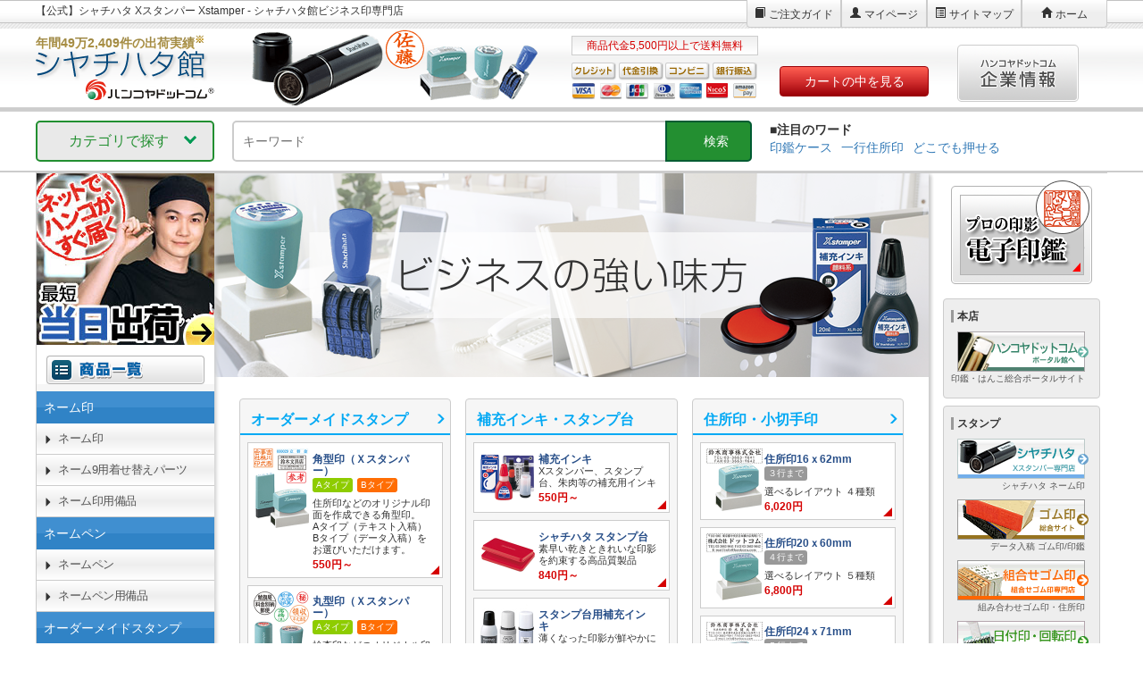

--- FILE ---
content_type: text/html; charset=UTF-8
request_url: https://www.shachihata.biz/
body_size: 22584
content:
<!DOCTYPE html>
<html lang="ja" prefix="og: http://ogp.me/ns# fb: http://ogp.me/ns/fb# article: http://ogp.me/ns/article#">
  <head>
    
<script>
  if(location.hostname.indexOf('dev.') === 0 || location.hostname.indexOf('cms.') === 0 || location.hostname.indexOf('qc.') === 0 || location.hostname.indexOf('stg.') === 0 || location.hostname.indexOf('pre.') === 0){
      var GTM_AUTH = 'X_0oQe97IOKvzjQ7DVdKJA';
      var GTM_PREVIEW = 'env-1579';
  } else {
      var GTM_AUTH = 'nNMZ-uiFrJN9JOqGZ78uLQ';
      var GTM_PREVIEW = 'env-830';
  }
</script>
<!-- Google Tag Manager -->
<script>(function(w,d,s,l,i){w[l]=w[l]||[];w[l].push({'gtm.start':
new Date().getTime(),event:'gtm.js'});var f=d.getElementsByTagName(s)[0],
j=d.createElement(s),dl=l!='dataLayer'?'&l='+l:'';j.async=true;j.src=
'https://www.googletagmanager.com/gtm.js?id='+i+dl+ '&gtm_auth='+GTM_AUTH+'&gtm_preview='+GTM_PREVIEW+'&gtm_cookies_win=x';f.parentNode.insertBefore(j,f);
})(window,document,'script','dataLayer','GTM-TNRMRD');</script>


  	
    <meta charset="utf-8">
    <meta http-equiv="X-UA-Compatible" content="IE=edge">
        
	<title>【公式】シャチハタ Xスタンパー Xstamper - シャチハタ館ビジネス印専門店</title>
	<meta name="keywords" content="シャチハタ,Xstamper">
	<meta name="description" content="シャチハタ Xスタンパー（Xstamper）をお求めなら【最短即日出荷】のシャチハタ館ビジネス印専門店へ。ビジネススタンプをはじめ、補充インクやスタンプ台、ケースなどシャチハタのサプライを種類豊富に取り揃えました。ビジネス印や備品ならシャチハタ館へ">
	<link rel="canonical" href="https://www.shachihata.biz/">
	<meta name="generator" content="#20250917111328">
    

	<meta name="thumbnail" content="https://www.shachihata.biz/_pkg/img/main/list/shachihata.png" />

	<meta property="og:type" content="website">
	<meta property="og:title" content="【公式】シャチハタ Xスタンパー Xstamper - シャチハタ館ビジネス印専門店">
	<meta property="og:description" content="シャチハタ Xスタンパー（Xstamper）をお求めなら【最短即日出荷】のシャチハタ館ビジネス印専門店へ。ビジネススタンプをはじめ、補充インクやスタンプ台、ケースなどシャチハタのサプライを種類豊富に取り揃えました。ビジネス印や備品ならシャチハタ館へ">
	<meta property="og:url" content="https://www.shachihata.biz/index.html">
	<meta property="og:site_name" content="シャチハタ ビジネス">
	<meta property="og:image" content="https://www.shachihata.biz/_pkg/img/main/list/shachihata.png">
	<meta name="twitter:card" content="summary_large_image">
	<meta name="twitter:title" content="【公式】シャチハタ Xスタンパー Xstamper - シャチハタ館ビジネス印専門店">
	<meta name="twitter:description" content="シャチハタ Xスタンパー（Xstamper）をお求めなら【最短即日出荷】のシャチハタ館ビジネス印専門店へ。ビジネススタンプをはじめ、補充インクやスタンプ台、ケースなどシャチハタのサプライを種類豊富に取り揃えました。ビジネス印や備品ならシャチハタ館へ">
	<meta name="twitter:image:src" content="https://www.shachihata.biz/_pkg/img/main/list/shachihata.png">

    
<meta name="thumbnail" content="https://shachihata.hankoya.com/_pkg/img/pages/index/img_biz.jpg">

    <script src="/_pkg/_cdn/vendor/jquery/dist/jquery.min.js"></script>
    <link rel="stylesheet" href="/_pkg/_cdn/vendor/bootstrap/dist/css/bootstrap.min.css">
    <link rel="stylesheet" href="/_pkg/_cdn/vendor/bower_components/eonasdan-bootstrap-datetimepicker/build/css/bootstrap-datetimepicker.min.css">
    <link rel="stylesheet" href="/_pkg/_cdn/vendor/slick-1.6.0/slick/slick.css">
    <link rel="stylesheet" href="/_pkg/_cdn/vendor/slick-1.6.0/slick/slick-theme.css">
    <link rel="stylesheet" href="/_pkg/_cdn/vendor/lightbox2/dist/css/lightbox.min.css">
    <link rel="stylesheet" href="https://use.fontawesome.com/releases/v5.2.0/css/all.css" integrity="sha384-hWVjflwFxL6sNzntih27bfxkr27PmbbK/iSvJ+a4+0owXq79v+lsFkW54bOGbiDQ" crossorigin="anonymous">
    <link rel="stylesheet" href="/_pkg/_cdn/css/basic-pc.min.css">
    <link rel="stylesheet" href="/_pkg/css/local.css?2025091711">
        
<link rel="stylesheet" href="/_pkg/css/top.css">


  </head>
  <body id="shachi_biz">
    
<script>
  if(location.hostname.indexOf('dev.') === 0 || location.hostname.indexOf('cms.') === 0 || location.hostname.indexOf('qc.') === 0 || location.hostname.indexOf('stg.') === 0 || location.hostname.indexOf('pre.') === 0){
      var GTM_AUTH = 'X_0oQe97IOKvzjQ7DVdKJA';
      var GTM_PREVIEW = 'env-1579';
  } else {
      var GTM_AUTH = 'nNMZ-uiFrJN9JOqGZ78uLQ';
      var GTM_PREVIEW = 'env-830';
  }
</script>
<!-- Google Tag Manager (noscript) -->
<noscript><iframe src="https://www.googletagmanager.com/ns.html?id=GTM-TNRMRD&gtm_auth='+GTM_AUTH+'&gtm_preview='+GTM_PREVIEW+'&gtm_cookies_win=x"
height="0" width="0" style="display:none;visibility:hidden"></iframe></noscript>
<!-- End Google Tag Manager (noscript) -->


    <div class="container-fluid l-basic__container">
        <div class="row row-nogutter">
            <div class="l-basic__header">
<header class="l-header">
	<div class="row row-nogutter">
		<div class="col-sm-7">
			<h1 class="l-header-title">【公式】シャチハタ Xスタンパー Xstamper - シャチハタ館ビジネス印専門店</h1>
		</div>

		<div class="col-sm-5">
			<ul class="pull-right l-header-menu">
				<li><a href="https://shachihata.hankoya.com/guidance/" class="l-header-menu__item l-header-menu__item--guide">ご注文ガイド</a></li>
				<li><a href="https://www.hankoya.com/member/member/" class="l-header-menu__item l-header-menu__item--login">マイページ</a></li>
				<li><a href="https://shachihata.hankoya.com/sitemap.html" class="l-header-menu__item l-header-menu__item--sitemap">サイトマップ</a></li>
				<li><a href="//shachihata.hankoya.com/" class="l-header-menu__item l-header-menu__item--home">ホーム</a></li>
			</ul>
		</div>
	</div>

	<div class="row row-nogutter">
		<div class="col-sm-6">
			<div class="l-header-site-face">
				<a href="//shachihata.hankoya.com/">
					<img src="/_pkg/img/layout/header/logo.png" alt="" class="l-header-logo">
					<p class="l-header-shipments">        年間49万2,409件の出荷実績<sup>※</sup></p>
				</a>
			</div>
		</div>

		<div class="col-sm-4">
			<div class="l-header-basket-info">
				<div class="l-header-basket-info__postage" id="basket_contents_comment">商品代金5,500円以上で送料無料</div>
				
			</div>

			<div class="row row-nogutter">
				<div class="col-sm-7"><img src="//www.hankoya.com/img/common/icon_creditcard.png" alt="利用クレジットカード"></div>
				<div class="col-sm-5"><a href="https://www.hankoya.com/basket/"><button type="button" class="btn btn-block l-header-btn-cart">カートの中を見る</button></a></div>
			</div>
		</div>

		<div class="col-sm-2">
			<a href="https://www.hankoya.org/"><img src="//www.hankoya.com/img/common/bnr_corporate.png" alt="ハンコヤドットコム企業情報" class="l-header-btn-corporate"></a>
		</div>
	</div>
	
</header>


<style>
  body{
      text-align: left;
  }
  div#container{
      float: none;
      display: block;
  }
  div#container::after{
      content: "";
      display: block;
      clear: both;
  }
  .l-container {
      display: block;
      width: 1125px;
      margin-left: auto;
      margin-right: auto;
  }
  .l-header__search{
    margin-left: 20px;
    width: 582px;
  }
  .l-header__search div{
      position: relative;
  }
  .l-header__search div input{
    width: 582px;
    border-radius: 5px;
    border: 2px solid #ccc;
    line-height: 42px;
    padding: 0px 10px;
    box-sizing: border-box;
  }
  .l-header__search div button{
    background: #238f31;
    color: #fff;
    border-radius: 0px 5px 5px 0px;
    font-style: normal;
    width: 97px;
    line-height: 40px;
    border: 2px solid #005B32;
    position: absolute;
    top: 0px;
    right: 0px;
    height: 46px;
    background-image: url(https://www.hankoya.com/_packages/lib/search/app/img/icon/ui-search-02-ffffff.png);
    background-position: 20px center;
    background-size: 17px;
    background-repeat: no-repeat;
    cursor: pointer;
  }
  .l-header__search div button::before{
      content: "検索";
      font-size: 14px;
      margin: 0 0 0 16px;
  }
  .subHeader{
    background: #fff;
    padding: 10px 0px;
    width: 100%;
    border-bottom: 2px solid #ccc;
  }
  .subHeaderInner{
    display: flex;
    width: 1200px;
    margin: 0 auto;
  }

  dl.search_word{
    margin-left: 20px;
    font-style: normal;
    margin-bottom: 0px;
  }
  dl.search_word dt{
    font-size: 14px;
  }
  dl.search_word dd{
    margin: 0;
  }
  dl.search_word dd ul{
    list-style: none;
    padding: 0;
    margin: 0;
    font-size: 14px;
    display: flex;
  }
  dl.search_word dd ul li{
    margin-right: 10px;
  }
  dl.search_word dd ul li a{
    display: inline-block;
  }


    /* ––––––––––––––––––––––––––––––––––––––––––––––––––
    megamenu.js STYLE STARTS HERE
    –––––––––––––––––––––––––––––––––––––––––––––––––– */
    /* ––––––––––––––––––––––––––––––––––––––––––––––––––
    Screen style's
    –––––––––––––––––––––––––––––––––––––––––––––––––– */
    .menu-container {
      width: 200px;
      background: #e9e9e9;
      font-size: 16px;
      border-radius: 5px;
      height: 46px;
    }
    .menu-mobile {
      display: none;
      padding: 20px;
    }
    .menu-mobile:after {
      content: "\f394";
      font-family: "Ionicons";
      font-size: 2.5rem;
      padding: 0;
      float: right;
      position: relative;
      top: 50%;
      transform: translateY(-25%);
    }
    .menu-dropdown-icon::before {
      content: "";
      display: inline-block;
      width: 10px;
      height: 10px;
      position: absolute;
      right: 20px;
      top: 12px;
      border-right:3px solid #009953;
      border-bottom:3px solid #009953;
      cursor: pointer;
      /* float: right; */
      vertical-align: middle;
      transform: rotate(45deg);
    }
    .menu > ul {
      margin: 0 auto;
      width: 100%;
      list-style: none;
      padding: 0;
      position: relative;
      /* IF .menu position=relative -> ul = container width, ELSE ul = 100% width */
      box-sizing: border-box;
    }
    .menu > ul::before,
    .menu > ul::after {
      content: "";
      display: table;
    }
    .menu > ul::after {
      clear: both;
    }
    .menu-close-btn {
      display: none;
    }
    .menu > ul > li {
      background: #e9e9e9;
      padding: 0px 35px;
      margin: 0;
      position: relative;
      line-height: 42px;
      cursor: pointer;
      color: #228f31;
      border: 2px solid #228f31;
      border-radius: 5px;
    }
    .menu > ul > li a {
      text-decoration: none;
      padding: 1.5em 3em;
      display: block;
    }
    .menu > ul > li:hover {
      background: #228f31;
      color:#ffffff;
      border-radius: 5px 5px 0px 0px;
    }
    .menu > ul > li.menu-dropdown-icon:hover::before {
      border-right:3px solid #ffffff;
      border-bottom:3px solid #ffffff;
    }
    .menu > ul > li > ul {
      visibility: hidden;
      width: 1200px;
      background: #f0f0f0;
      padding: 0;
      position: absolute;
      z-index: 101;
      left: -2px;
      top: 42px;
      margin: 0;
      list-style: none;
      box-sizing: border-box;
      border: 2px solid #228f31;
      border-radius: 0px 5px 5px 5px;
      cursor: default;
      display: flex;
    }
    .menu > ul > li > ul::before,
    .menu > ul > li > ul::after {
      content: "";
      display: table;
    }
    .menu > ul > li > ul::after {
      clear: both;
    }
    .menu > ul > li > ul > li {
      margin: 0;
      padding-bottom: 0;
      list-style: none;
      /* width: 20%; */
      background: none;
      /* float: left; */
      font-weight: bold;
      }
      .menu > ul > li > ul > li.menu-cate {
          padding-top: 100px;
          padding-bottom: 30px;
          color: #333;
          font-weight: bold;
      }
      .menu > ul > li > ul > li.icon-kojin {
          background: url(https://www.hankoya.com/img/common/bg_icon_cate_kojin.png) top left no-repeat;
          background-size: 65px;
          padding-left: 20px;
          background-position: 10px 20px;
      }
      .menu > ul > li > ul > li.icon-houjin {
          background: url(https://www.hankoya.com/img/common/bg_icon_cate_houjin.png) top left no-repeat;
          background-size: 65px;
          background-position: 0px 20px;
      }
      .menu > ul > li > ul > li.icon-shachi {
          background: url(https://www.hankoya.com/img/common/bg_icon_cate_shachi.png) top left no-repeat;
          background-size: 65px;
          background-position: 0px 20px;
      }
      .menu > ul > li > ul > li.icon-gom {
          background: url(https://www.hankoya.com/img/common/bg_icon_cate_gom.png) top left no-repeat;
          background-size: 65px;
          background-position: 0px 20px;
      }
      .menu > ul > li > ul > li.icon-supply {
          background: url(https://www.hankoya.com/img/common/bg_icon_cate_novelty.png) top left no-repeat;
          background-size: contain;
          padding-left: 20px;
          padding-right: 8px;
          background-color: #fff;
      }
    .menu > ul > li > ul > li a {
      color: #333;
      padding: 0;
      width: 95%;
      display: block;
      text-indent: 1.1em;
      line-height: 2em;
      position: relative;
      border-bottom: 1px solid #ccc;
    }
    .menu > ul > li > ul > li a:hover {
      color: #228f31;
  }
    .menu > ul > li > ul > li a::before {
      position: absolute;
      top: 50%;
      left: 0px;
      transform: translateY(-50%);
      width: 0px;
      height: 0px;
      border: 0.3em solid transparent;
      border-left: 0.4em solid #228f31;
      content: "";
    }
    .menu > ul > li > ul > li.icon-supply span{
      color: #fff;
    }
    .menu > ul > li > ul > li.icon-supply a::before {
      position: absolute;
      top: 50%;
      left: 0px;
      transform: translateY(-50%);
      width: 0px;
      height: 0px;
      border: 0.3em solid transparent;
      border-left: 0.4em solid #f75c2f;
      content: "";
    }
    .menu > ul > li > ul > li > ul {
      display: block;
      padding: 0;
      margin: 10px 0 0;
      list-style: none;
      box-sizing: border-box;
    }
    .menu > ul > li > ul > li > ul::before,
    .menu > ul > li > ul > li > ul::after {
      content: "";
      display: table;
    }
    .menu > ul > li > ul > li > ul::after {
      clear: both;
    }
    .menu > ul > li > ul > li > ul > li {
      float: left;
      width: 100%;
      margin: 0;
      font-size: 0.9em;
    }
    .menu > ul > li > ul > li > ul > li a {
      border: 0;
      font-weight: 400;
    }
    .menu > ul > li > ul.normal-sub {
      width: 300px;
      left: auto;
      padding: 10px 20px;
    }
    .menu > ul > li > ul.normal-sub > li {
      width: 100%;
    }
    .menu > ul > li > ul.normal-sub > li a {
      border: 0;
      padding: 1em 0;
    }

    @media screen and (min-width: 757px) {
      .menu > ul > li > ul {
        display: flex;
        opacity: 0;
        transition: opacity 0.3s ease;
        pointer-events: none;
      }
      .menu > ul > li:hover > ul {
        display: flex;
        opacity: 1;
        pointer-events: auto;
        visibility: visible;
      }
    }

    @media screen and (max-width: 756px) {
      .menu > ul > li > ul {
        display: block;
        opacity: 0;
        transition: opacity 0.3s ease;
        pointer-events: none;
      }
      .menu > ul > li:hover > ul {
        display: block;
        opacity: 1;
        pointer-events: auto;
      }

      /* ページがレスポンシブで無いため、SP用HTML、CSS、JSはSP箇所に記述している。 */
    }
</style>

<div class="subHeader">
    <div class="subHeaderInner">
        <div class="menu-container">
            <div class="menu">
                <div id="menu-close-btn" class="menu-close-btn">
                    <button>
                        <img src="https://www.hankoya.com/img/common/icon_close.svg" alt="閉じる" width="20" height="20">
                    </button>
                </div>
                <ul>
                    <li class="menu-dropdown-icon">カテゴリで探す
                        <div id="overlay"></div>
                        <ul>
                            <li class="menu-cate icon-kojin"><span>個人の印鑑</span>
                                <ul>
                                    <li><a onclick="dataLayer.push({'event':'ce','cev':'search_inkan_kojin_jitsuin'});"
                                                href="/search/?s%5BC1%5D%5BV%5D=shachihatahankoyacom&s%5BC2%5D%5BL%5D=%E5%8D%B0%E9%91%91&s%5BW%5D%5BV%5D=&s%5BC3%5D%5BV%5D%5B%5D=1%3Ainkan+kojin+jitsuin&s%5BC3%5D%5BL%5D=%E5%80%8B%E4%BA%BA%E5%AE%9F%E5%8D%B0&s%5BS%5D%5BTEXT_EQ_24031%5D%5BM%5D=O&s%5BS%5D%5BTEXT_EQ_24031%5D%5BL%5D=%E3%82%B5%E3%82%A4%E3%82%BA&s%5BS%5D%5BTEXT_EQ_24032%5D%5BM%5D=O&s%5BS%5D%5BTEXT_EQ_24032%5D%5BL%5D=%E3%82%AB%E3%83%A9%E3%83%BC&s%5BS%5D%5BTEXT_EQ_24039%5D%5BM%5D=O&s%5BS%5D%5BTEXT_EQ_24039%5D%5BL%5D=%E6%9D%90%E8%B3%AA&s%5Bstore%5D%5Bcategory%5D=1&s%5Bstore%5D%5Bscope%5D=1&s%5Bstore%5D%5Bresult%5D=305&s%5BO%5D=&s%5BV%5D=&s%5BL%5D=&s%5BH%5D=">実印</a>
                                    </li>
                                    <li><a onclick="dataLayer.push({'event':'ce','cev':'search_inkan_kojin_ginkouin'});"
                                                href="/search/?s%5BC1%5D%5BV%5D=shachihatahankoyacom&s%5BC2%5D%5BL%5D=%E5%8D%B0%E9%91%91&s%5BW%5D%5BV%5D=&s%5BC3%5D%5BV%5D%5B%5D=1%3Ainkan+kojin+ginkouin&s%5BC3%5D%5BL%5D=%E5%80%8B%E4%BA%BA%E9%8A%80%E8%A1%8C%E5%8D%B0&s%5BS%5D%5BTEXT_EQ_24031%5D%5BM%5D=O&s%5BS%5D%5BTEXT_EQ_24031%5D%5BL%5D=%E3%82%B5%E3%82%A4%E3%82%BA&s%5BS%5D%5BTEXT_EQ_24032%5D%5BM%5D=O&s%5BS%5D%5BTEXT_EQ_24032%5D%5BL%5D=%E3%82%AB%E3%83%A9%E3%83%BC&s%5BS%5D%5BTEXT_EQ_24039%5D%5BM%5D=O&s%5BS%5D%5BTEXT_EQ_24039%5D%5BL%5D=%E6%9D%90%E8%B3%AA&s%5Bstore%5D%5Bcategory%5D=2&s%5Bstore%5D%5Bscope%5D=1&s%5Bstore%5D%5Bresult%5D=264&s%5BO%5D=&s%5BV%5D=&s%5BL%5D=&s%5BH%5D=">銀行印</a>
                                    </li>
                                    <li><a onclick="dataLayer.push({'event':'ce','cev':'search_inkan_kojin_mitomein'});"
                                                href="/search/?s%5BC1%5D%5BV%5D=shachihatahankoyacom&s%5BC2%5D%5BL%5D=%E5%8D%B0%E9%91%91&s%5BW%5D%5BV%5D=&s%5BC3%5D%5BV%5D%5B%5D=1%3Ainkan+kojin+mitomein&s%5BC3%5D%5BL%5D=%E5%80%8B%E4%BA%BA%E8%AA%8D%E5%8D%B0&s%5BS%5D%5BTEXT_EQ_24031%5D%5BM%5D=O&s%5BS%5D%5BTEXT_EQ_24031%5D%5BL%5D=%E3%82%B5%E3%82%A4%E3%82%BA&s%5BS%5D%5BTEXT_EQ_24032%5D%5BM%5D=O&s%5BS%5D%5BTEXT_EQ_24032%5D%5BL%5D=%E3%82%AB%E3%83%A9%E3%83%BC&s%5BS%5D%5BTEXT_EQ_24039%5D%5BM%5D=O&s%5BS%5D%5BTEXT_EQ_24039%5D%5BL%5D=%E6%9D%90%E8%B3%AA&s%5Bstore%5D%5Bcategory%5D=3&s%5Bstore%5D%5Bscope%5D=1&s%5Bstore%5D%5Bresult%5D=195&s%5BO%5D=&s%5BV%5D=&s%5BL%5D=&s%5BH%5D=">認印</a>
                                    </li>
                                    <li><a onclick="dataLayer.push({'event':'ce','cev':'search_inkan_kojin_teiseiin'});"
                                                href="/search/?s%5BC1%5D%5BV%5D=shachihatahankoyacom&s%5BC2%5D%5BL%5D=印鑑&s%5BW%5D%5BV%5D=&s%5BC3%5D%5BV%5D%5B%5D=1%3Ainkan+kojin+teisei&s%5BC3%5D%5BL%5D=個人訂正印&s%5Bstore%5D%5Bcategory%5D=4&s%5Bstore%5D%5Bscope%5D=1&s%5Bstore%5D%5Bresult%5D=5&s%5BO%5D=&s%5BV%5D=&s%5BL%5D=&s%5BH%5D=">訂正印</a>
                                    </li>
                                    <li><a onclick="dataLayer.push({'event':'ce','cev':'search_inkan_kojin_jitsugin'});"
                                                href="/search/?s%5BC1%5D%5BV%5D=shachihatahankoyacom&s%5BC2%5D%5BL%5D=%E5%8D%B0%E9%91%91&s%5BW%5D%5BV%5D=&s%5BC3%5D%5BV%5D%5B%5D=1%3Ainkan+kojin+jitsugin&s%5BC3%5D%5BL%5D=%E5%80%8B%E4%BA%BA%E5%AE%9F%E5%8D%B0%E3%83%BB%E9%8A%80%E8%A1%8C%E5%8D%B0%E3%82%BB%E3%83%83%E3%83%88&s%5BS%5D%5BTEXT_EQ_24031%5D%5BM%5D=O&s%5BS%5D%5BTEXT_EQ_24031%5D%5BL%5D=%E3%82%B5%E3%82%A4%E3%82%BA&s%5BS%5D%5BTEXT_EQ_24032%5D%5BM%5D=O&s%5BS%5D%5BTEXT_EQ_24032%5D%5BL%5D=%E3%82%AB%E3%83%A9%E3%83%BC&s%5BS%5D%5BTEXT_EQ_24039%5D%5BM%5D=O&s%5BS%5D%5BTEXT_EQ_24039%5D%5BL%5D=%E6%9D%90%E8%B3%AA&s%5Bstore%5D%5Bcategory%5D=5&s%5Bstore%5D%5Bscope%5D=1&s%5Bstore%5D%5Bresult%5D=866&s%5BO%5D=&s%5BV%5D=&s%5BL%5D=&s%5BH%5D=">実印・銀行印セット</a>
                                    </li>
                                    <li><a onclick="dataLayer.push({'event':'ce','cev':'search_inkan_kojin_ginmitome'});"
                                                href="/search/?s%5BC1%5D%5BV%5D=shachihatahankoyacom&s%5BC2%5D%5BL%5D=%E5%8D%B0%E9%91%91&s%5BW%5D%5BV%5D=&s%5BC3%5D%5BV%5D%5B%5D=1%3Ainkan+kojin+ginmitome&s%5BC3%5D%5BL%5D=%E5%80%8B%E4%BA%BA%E9%8A%80%E8%A1%8C%E5%8D%B0%E3%83%BB%E8%AA%8D%E5%8D%B0%E3%82%BB%E3%83%83%E3%83%88&s%5BS%5D%5BTEXT_EQ_24031%5D%5BM%5D=O&s%5BS%5D%5BTEXT_EQ_24031%5D%5BL%5D=%E3%82%B5%E3%82%A4%E3%82%BA&s%5BS%5D%5BTEXT_EQ_24032%5D%5BM%5D=O&s%5BS%5D%5BTEXT_EQ_24032%5D%5BL%5D=%E3%82%AB%E3%83%A9%E3%83%BC&s%5BS%5D%5BTEXT_EQ_24039%5D%5BM%5D=O&s%5BS%5D%5BTEXT_EQ_24039%5D%5BL%5D=%E6%9D%90%E8%B3%AA&s%5Bstore%5D%5Bcategory%5D=6&s%5Bstore%5D%5Bscope%5D=1&s%5Bstore%5D%5Bresult%5D=592&s%5BO%5D=&s%5BV%5D=&s%5BL%5D=&s%5BH%5D=">銀行印・認印セット</a>
                                    </li>
                                    <li><a onclick="dataLayer.push({'event':'ce','cev':'search_inkan_kojin_kojin3hon'});"
                                                href="/search/?s%5BC1%5D%5BV%5D=shachihatahankoyacom&s%5BC2%5D%5BL%5D=%E5%8D%B0%E9%91%91&s%5BW%5D%5BV%5D=&s%5BC3%5D%5BV%5D%5B%5D=1%3Ainkan+kojin+kojin3hon&s%5BC3%5D%5BL%5D=%E5%80%8B%E4%BA%BA%E5%AE%9F%E5%8D%B0%E3%83%BB%E9%8A%80%E8%A1%8C%E5%8D%B0%E3%83%BB%E8%AA%8D%E5%8D%B0%E3%82%BB%E3%83%83%E3%83%88&s%5BS%5D%5BTEXT_EQ_24031%5D%5BM%5D=O&s%5BS%5D%5BTEXT_EQ_24031%5D%5BL%5D=%E3%82%B5%E3%82%A4%E3%82%BA&s%5BS%5D%5BTEXT_EQ_24032%5D%5BM%5D=O&s%5BS%5D%5BTEXT_EQ_24032%5D%5BL%5D=%E3%82%AB%E3%83%A9%E3%83%BC&s%5BS%5D%5BTEXT_EQ_24039%5D%5BM%5D=O&s%5BS%5D%5BTEXT_EQ_24039%5D%5BL%5D=%E6%9D%90%E8%B3%AA&s%5Bstore%5D%5Bcategory%5D=7&s%5Bstore%5D%5Bscope%5D=1&s%5Bstore%5D%5Bresult%5D=2019&s%5BO%5D=&s%5BV%5D=&s%5BL%5D=&s%5BH%5D=">実印・銀行印・認印セット</a>
                                    </li>
                                    <li><a onclick="dataLayer.push({'event':'ce','cev':'search_case_all'});"
                                                href="/search/?s%5BC1%5D%5BV%5D=shachihatahankoyacom&s%5BC2%5D%5BL%5D=%E5%8D%B0%E9%91%91%E3%82%B1%E3%83%BC%E3%82%B9&s%5BW%5D%5BV%5D=&s%5BC3%5D%5BV%5D%5B%5D=1%3Acase&s%5BC3%5D%5BL%5D=%E3%81%99%E3%81%B9%E3%81%A6&s%5Bstore%5D%5Bcategory%5D=0&s%5Bstore%5D%5Bscope%5D=2&s%5Bstore%5D%5Bresult%5D=548&s%5BO%5D=&s%5BV%5D=&s%5BL%5D=&s%5BH%5D=">印鑑ケース</a>
                                    </li>
                                    <li><a onclick="dataLayer.push({'event':'ce','cev':'search_inkan_supply_mat'});"
                                                href="/search/">朱肉・捺印マット</a></li>
                                </ul>
                            </li>
                            <li class="menu-cate icon-houjin"><span>法人の印鑑</span>
                                <ul>
                                    <li><a onclick="dataLayer.push({'event':'ce','cev':'search_inkan_houjin_jitsuin'});"
                                                href="/search/?s%5BC1%5D%5BV%5D=shachihatahankoyacom&s%5BC2%5D%5BL%5D=%E5%8D%B0%E9%91%91&s%5BW%5D%5BV%5D=&s%5BC3%5D%5BV%5D%5B%5D=1%3Ainkan+houjin+jitsuin&s%5BC3%5D%5BL%5D=%E4%BC%9A%E7%A4%BE%E5%AE%9F%E5%8D%B0&s%5BS%5D%5BTEXT_EQ_24031%5D%5BM%5D=O&s%5BS%5D%5BTEXT_EQ_24031%5D%5BL%5D=%E3%82%B5%E3%82%A4%E3%82%BA&s%5BS%5D%5BTEXT_EQ_24032%5D%5BM%5D=O&s%5BS%5D%5BTEXT_EQ_24032%5D%5BL%5D=%E3%82%AB%E3%83%A9%E3%83%BC&s%5BS%5D%5BTEXT_EQ_24039%5D%5BM%5D=O&s%5BS%5D%5BTEXT_EQ_24039%5D%5BL%5D=%E6%9D%90%E8%B3%AA&s%5BS%5D%5BTEXT_EQ_24030%5D%5BM%5D=O&s%5BS%5D%5BTEXT_EQ_24030%5D%5BL%5D=%E3%82%BF%E3%82%B0&s%5BS%5D%5BTEXT_EQ_24033%5D%5BM%5D=O&s%5BS%5D%5BTEXT_EQ_24033%5D%5BL%5D=%E5%BD%A2%E7%8A%B6&s%5Bstore%5D%5Bcategory%5D=10&s%5Bstore%5D%5Bscope%5D=1&s%5Bstore%5D%5Bresult%5D=102&s%5BO%5D=&s%5BV%5D=&s%5BL%5D=&s%5BH%5D=">会社実印</a>
                                    </li>
                                    <li><a onclick="dataLayer.push({'event':'ce','cev':'search_inkan_houjin_ginkouin'});"
                                                href="/search/?s%5BC1%5D%5BV%5D=shachihatahankoyacom&s%5BC2%5D%5BL%5D=%E5%8D%B0%E9%91%91&s%5BW%5D%5BV%5D=&s%5BC3%5D%5BV%5D%5B%5D=1%3Ainkan+houjin+ginkouin&s%5BC3%5D%5BL%5D=%E4%BC%9A%E7%A4%BE%E9%8A%80%E8%A1%8C%E5%8D%B0&s%5BS%5D%5BTEXT_EQ_24031%5D%5BM%5D=O&s%5BS%5D%5BTEXT_EQ_24031%5D%5BL%5D=%E3%82%B5%E3%82%A4%E3%82%BA&s%5BS%5D%5BTEXT_EQ_24032%5D%5BM%5D=O&s%5BS%5D%5BTEXT_EQ_24032%5D%5BL%5D=%E3%82%AB%E3%83%A9%E3%83%BC&s%5BS%5D%5BTEXT_EQ_24039%5D%5BM%5D=O&s%5BS%5D%5BTEXT_EQ_24039%5D%5BL%5D=%E6%9D%90%E8%B3%AA&s%5BS%5D%5BTEXT_EQ_24030%5D%5BM%5D=O&s%5BS%5D%5BTEXT_EQ_24030%5D%5BL%5D=%E3%82%BF%E3%82%B0&s%5BS%5D%5BTEXT_EQ_24033%5D%5BM%5D=O&s%5BS%5D%5BTEXT_EQ_24033%5D%5BL%5D=%E5%BD%A2%E7%8A%B6&s%5Bstore%5D%5Bcategory%5D=11&s%5Bstore%5D%5Bscope%5D=1&s%5Bstore%5D%5Bresult%5D=116&s%5BO%5D=&s%5BV%5D=&s%5BL%5D=&s%5BH%5D=">会社銀行印</a>
                                    </li>
                                    <li><a onclick="dataLayer.push({'event':'ce','cev':'search_inkan_houjin_mitomein'});"
                                                href="/search/?s%5BC1%5D%5BV%5D=shachihatahankoyacom&s%5BC2%5D%5BL%5D=%E5%8D%B0%E9%91%91&s%5BW%5D%5BV%5D=&s%5BC3%5D%5BV%5D%5B%5D=1%3Ainkan+houjin+mitomein&s%5BC3%5D%5BL%5D=%E4%BC%9A%E7%A4%BE%E8%AA%8D%E5%8D%B0&s%5BS%5D%5BTEXT_EQ_24031%5D%5BM%5D=O&s%5BS%5D%5BTEXT_EQ_24031%5D%5BL%5D=%E3%82%B5%E3%82%A4%E3%82%BA&s%5BS%5D%5BTEXT_EQ_24032%5D%5BM%5D=O&s%5BS%5D%5BTEXT_EQ_24032%5D%5BL%5D=%E3%82%AB%E3%83%A9%E3%83%BC&s%5BS%5D%5BTEXT_EQ_24039%5D%5BM%5D=O&s%5BS%5D%5BTEXT_EQ_24039%5D%5BL%5D=%E6%9D%90%E8%B3%AA&s%5BS%5D%5BTEXT_EQ_24030%5D%5BM%5D=O&s%5BS%5D%5BTEXT_EQ_24030%5D%5BL%5D=%E3%82%BF%E3%82%B0&s%5BS%5D%5BTEXT_EQ_24033%5D%5BM%5D=O&s%5BS%5D%5BTEXT_EQ_24033%5D%5BL%5D=%E5%BD%A2%E7%8A%B6&s%5Bstore%5D%5Bcategory%5D=13&s%5Bstore%5D%5Bscope%5D=1&s%5Bstore%5D%5Bresult%5D=126&s%5BO%5D=&s%5BV%5D=&s%5BL%5D=&s%5BH%5D=">会社認印</a>
                                    </li>
                                    <li><a onclick="dataLayer.push({'event':'ce','cev':'search_inkan_houjin_kakuin'});"
                                                href="/search/?s%5BC1%5D%5BV%5D=shachihatahankoyacom&s%5BC2%5D%5BL%5D=印鑑&s%5BW%5D%5BV%5D=&s%5BC3%5D%5BV%5D%5B%5D=1%3Ainkan+houjin+kakuin&s%5BC3%5D%5BL%5D=会社角印&s%5BS%5D%5BTEXT_EQ_24031%5D%5BM%5D=O&s%5BS%5D%5BTEXT_EQ_24031%5D%5BL%5D=サイズ&s%5BS%5D%5BTEXT_EQ_24032%5D%5BM%5D=O&s%5BS%5D%5BTEXT_EQ_24032%5D%5BL%5D=カラー&s%5BS%5D%5BTEXT_EQ_24039%5D%5BM%5D=O&s%5BS%5D%5BTEXT_EQ_24039%5D%5BL%5D=材質&s%5BS%5D%5BTEXT_EQ_24030%5D%5BM%5D=O&s%5BS%5D%5BTEXT_EQ_24030%5D%5BL%5D=タグ&s%5BS%5D%5BTEXT_EQ_24033%5D%5BM%5D=O&s%5BS%5D%5BTEXT_EQ_24033%5D%5BL%5D=形状&s%5Bstore%5D%5Bcategory%5D=12&s%5Bstore%5D%5Bscope%5D=1&s%5Bstore%5D%5Bresult%5D=28&s%5BO%5D=&s%5BV%5D=&s%5BL%5D=&s%5BH%5D=">会社角印</a>
                                    </li>
                                    <li><a onclick="dataLayer.push({'event':'ce','cev':'search_inkan_houjin_jitsukaku'});"
                                                href="/search/?s%5BC1%5D%5BV%5D=shachihatahankoyacom&s%5BC2%5D%5BL%5D=%E5%8D%B0%E9%91%91&s%5BW%5D%5BV%5D=&s%5BC3%5D%5BV%5D%5B%5D=1%3Ainkan+houjin+jitsukaku&s%5BC3%5D%5BL%5D=%E4%BC%9A%E7%A4%BE%E8%A8%AD%E7%AB%8B%E5%AE%9F%E5%8D%B0%E3%83%BB%E8%A7%92%E5%8D%B0%E3%82%BB%E3%83%83%E3%83%88&s%5BS%5D%5BTEXT_EQ_24031%5D%5BM%5D=O&s%5BS%5D%5BTEXT_EQ_24031%5D%5BL%5D=%E3%82%B5%E3%82%A4%E3%82%BA&s%5BS%5D%5BTEXT_EQ_24032%5D%5BM%5D=O&s%5BS%5D%5BTEXT_EQ_24032%5D%5BL%5D=%E3%82%AB%E3%83%A9%E3%83%BC&s%5BS%5D%5BTEXT_EQ_24039%5D%5BM%5D=O&s%5BS%5D%5BTEXT_EQ_24039%5D%5BL%5D=%E6%9D%90%E8%B3%AA&s%5BS%5D%5BTEXT_EQ_24030%5D%5BM%5D=O&s%5BS%5D%5BTEXT_EQ_24030%5D%5BL%5D=%E3%82%BF%E3%82%B0&s%5BS%5D%5BTEXT_EQ_24033%5D%5BM%5D=O&s%5BS%5D%5BTEXT_EQ_24033%5D%5BL%5D=%E5%BD%A2%E7%8A%B6&s%5BS%5D%5BTEXT_EQ_24035%5D%5BM%5D=O&s%5BS%5D%5BTEXT_EQ_24035%5D%5BL%5D=%E4%BC%9A%E7%A4%BE%E5%BD%A2%E6%85%8B&s%5Bstore%5D%5Bcategory%5D=18&s%5Bstore%5D%5Bscope%5D=1&s%5Bstore%5D%5Bresult%5D=530&s%5BO%5D=&s%5BV%5D=&s%5BL%5D=&s%5BH%5D=">実印・角印セット</a>
                                    </li>
                                    <li><a onclick="dataLayer.push({'event':'ce','cev':'search_inkan_houjin_jitsugin'});"
                                                href="/search/?s%5BC1%5D%5BV%5D=shachihatahankoyacom&s%5BC2%5D%5BL%5D=%E5%8D%B0%E9%91%91&s%5BW%5D%5BV%5D=&s%5BC3%5D%5BV%5D%5B%5D=1%3Ainkan+houjin+jitugin&s%5BC3%5D%5BL%5D=%E4%BC%9A%E7%A4%BE%E8%A8%AD%E7%AB%8B%E5%AE%9F%E5%8D%B0%E3%83%BB%E9%8A%80%E8%A1%8C%E5%8D%B0%E3%82%BB%E3%83%83%E3%83%88&s%5BS%5D%5BTEXT_EQ_24031%5D%5BM%5D=O&s%5BS%5D%5BTEXT_EQ_24031%5D%5BL%5D=%E3%82%B5%E3%82%A4%E3%82%BA&s%5BS%5D%5BTEXT_EQ_24032%5D%5BM%5D=O&s%5BS%5D%5BTEXT_EQ_24032%5D%5BL%5D=%E3%82%AB%E3%83%A9%E3%83%BC&s%5BS%5D%5BTEXT_EQ_24039%5D%5BM%5D=O&s%5BS%5D%5BTEXT_EQ_24039%5D%5BL%5D=%E6%9D%90%E8%B3%AA&s%5BS%5D%5BTEXT_EQ_24030%5D%5BM%5D=O&s%5BS%5D%5BTEXT_EQ_24030%5D%5BL%5D=%E3%82%BF%E3%82%B0&s%5BS%5D%5BTEXT_EQ_24033%5D%5BM%5D=O&s%5BS%5D%5BTEXT_EQ_24033%5D%5BL%5D=%E5%BD%A2%E7%8A%B6&s%5BS%5D%5BTEXT_EQ_24035%5D%5BM%5D=O&s%5BS%5D%5BTEXT_EQ_24035%5D%5BL%5D=%E4%BC%9A%E7%A4%BE%E5%BD%A2%E6%85%8B&s%5Bstore%5D%5Bcategory%5D=17&s%5Bstore%5D%5Bscope%5D=1&s%5Bstore%5D%5Bresult%5D=244&s%5BO%5D=&s%5BV%5D=&s%5BL%5D=&s%5BH%5D=">実印・銀行印セット</a>
                                    </li>
                                    <li><a onclick="dataLayer.push({'event':'ce','cev':'search_inkan_houjin_3hon'});"
                                                href="/search/?s%5BC1%5D%5BV%5D=shachihatahankoyacom&s%5BC2%5D%5BL%5D=%E5%8D%B0%E9%91%91&s%5BW%5D%5BV%5D=&s%5BC3%5D%5BV%5D%5B%5D=1%3Ainkan+houjin+3hon&s%5BC3%5D%5BL%5D=%E4%BC%9A%E7%A4%BE%E8%A8%AD%E7%AB%8B%E5%AE%9F%E5%8D%B0%E3%83%BB%E9%8A%80%E8%A1%8C%E5%8D%B0%E3%83%BB%E8%A7%92%E5%8D%B0%E3%82%BB%E3%83%83%E3%83%88&s%5BS%5D%5BTEXT_EQ_24031%5D%5BM%5D=O&s%5BS%5D%5BTEXT_EQ_24031%5D%5BL%5D=%E3%82%B5%E3%82%A4%E3%82%BA&s%5BS%5D%5BTEXT_EQ_24032%5D%5BM%5D=O&s%5BS%5D%5BTEXT_EQ_24032%5D%5BL%5D=%E3%82%AB%E3%83%A9%E3%83%BC&s%5BS%5D%5BTEXT_EQ_24039%5D%5BM%5D=O&s%5BS%5D%5BTEXT_EQ_24039%5D%5BL%5D=%E6%9D%90%E8%B3%AA&s%5BS%5D%5BTEXT_EQ_24030%5D%5BM%5D=O&s%5BS%5D%5BTEXT_EQ_24030%5D%5BL%5D=%E3%82%BF%E3%82%B0&s%5BS%5D%5BTEXT_EQ_24033%5D%5BM%5D=O&s%5BS%5D%5BTEXT_EQ_24033%5D%5BL%5D=%E5%BD%A2%E7%8A%B6&s%5BS%5D%5BTEXT_EQ_24035%5D%5BM%5D=O&s%5BS%5D%5BTEXT_EQ_24035%5D%5BL%5D=%E4%BC%9A%E7%A4%BE%E5%BD%A2%E6%85%8B&s%5Bstore%5D%5Bcategory%5D=15&s%5Bstore%5D%5Bscope%5D=1&s%5Bstore%5D%5Bresult%5D=937&s%5BO%5D=&s%5BV%5D=&s%5BL%5D=&s%5BH%5D=">会社設立３本セット</a>
                                    </li>
                                    <li><a onclick="dataLayer.push({'event':'ce','cev':'search_inkan_houjin_4hon'});"
                                                href="/search/?s%5BC1%5D%5BV%5D=shachihatahankoyacom&s%5BC2%5D%5BL%5D=%E5%8D%B0%E9%91%91&s%5BW%5D%5BV%5D=&s%5BC3%5D%5BV%5D%5B%5D=1%3Ainkan+houjin+4hon&s%5BC3%5D%5BL%5D=%E4%BC%9A%E7%A4%BE%E8%A8%AD%E7%AB%8B%E5%AE%9F%E5%8D%B0%E3%83%BB%E9%8A%80%E8%A1%8C%E5%8D%B0%E3%83%BB%E8%AA%8D%E5%8D%B0%E3%83%BB%E8%A7%92%E5%8D%B0%E3%82%BB%E3%83%83%E3%83%88&s%5BS%5D%5BTEXT_EQ_24031%5D%5BM%5D=O&s%5BS%5D%5BTEXT_EQ_24031%5D%5BL%5D=%E3%82%B5%E3%82%A4%E3%82%BA&s%5BS%5D%5BTEXT_EQ_24032%5D%5BM%5D=O&s%5BS%5D%5BTEXT_EQ_24032%5D%5BL%5D=%E3%82%AB%E3%83%A9%E3%83%BC&s%5BS%5D%5BTEXT_EQ_24039%5D%5BM%5D=O&s%5BS%5D%5BTEXT_EQ_24039%5D%5BL%5D=%E6%9D%90%E8%B3%AA&s%5BS%5D%5BTEXT_EQ_24030%5D%5BM%5D=O&s%5BS%5D%5BTEXT_EQ_24030%5D%5BL%5D=%E3%82%BF%E3%82%B0&s%5BS%5D%5BTEXT_EQ_24033%5D%5BM%5D=O&s%5BS%5D%5BTEXT_EQ_24033%5D%5BL%5D=%E5%BD%A2%E7%8A%B6&s%5BS%5D%5BTEXT_EQ_24035%5D%5BM%5D=O&s%5BS%5D%5BTEXT_EQ_24035%5D%5BL%5D=%E4%BC%9A%E7%A4%BE%E5%BD%A2%E6%85%8B&s%5Bstore%5D%5Bcategory%5D=16&s%5Bstore%5D%5Bscope%5D=1&s%5Bstore%5D%5Bresult%5D=527&s%5BO%5D=&s%5BV%5D=&s%5BL%5D=&s%5BH%5D=">会社設立４本セット</a>
                                    </li>
                                    <li><a onclick="dataLayer.push({'event':'ce','cev':'search_inkan_houjin_denshi'});"
                                                href="/search/?s%5BC1%5D%5BV%5D=shachihatahankoyacom&s%5BC2%5D%5BL%5D=%E3%82%AD%E3%83%BC%E3%83%AF%E3%83%BC%E3%83%89%E6%A4%9C%E7%B4%A2&s%5BW%5D%5BV%5D=%E9%9B%BB%E5%AD%90%E5%8D%B0%E9%91%91&s%5Bstore%5D%5Bscope%5D=0&s%5Bstore%5D%5Bresult%5D=310&s%5BO%5D=&s%5BV%5D=&s%5BL%5D=&s%5BH%5D=">電子印鑑</a>
                                    </li>
                                </ul>
                            </li>
                            <li class="menu-cate icon-shachi"><span>シャチハタ（浸透印）</span>
                                <ul>
                                    <li><a onclick="dataLayer.push({'event':'ce','cev':'search_shachihata_name_name9'});"
                                                href="/search/?s%5BC1%5D%5BV%5D=shachihatahankoyacom&s%5BC2%5D%5BL%5D=%E3%82%B7%E3%83%A3%E3%83%81%E3%83%8F%E3%82%BF&s%5BW%5D%5BV%5D=&s%5BC3%5D%5BV%5D%5B%5D=1%3Ashachihata+name+name&s%5BC3%5D%5BL%5D=%E3%83%8D%E3%83%BC%E3%83%A0%E5%8D%B0&s%5BS%5D%5BTEXT_EQ_24035%5D%5BV%5D%5B%5D=%E3%83%8D%E3%83%BC%E3%83%A09&s%5BS%5D%5BTEXT_EQ_24035%5D%5BM%5D=O&s%5BS%5D%5BTEXT_EQ_24035%5D%5BL%5D=%E3%82%B7%E3%83%AA%E3%83%BC%E3%82%BA&s%5BS%5D%5BTEXT_EQ_24032%5D%5BM%5D=O&s%5BS%5D%5BTEXT_EQ_24032%5D%5BL%5D=%E3%82%AB%E3%83%A9%E3%83%BC&s%5BS%5D%5BTEXT_EQ_24037%5D%5BM%5D=O&s%5BS%5D%5BTEXT_EQ_24037%5D%5BL%5D=%E5%8D%B0%E9%9D%A2%E5%86%85%E5%AE%B9&s%5BS%5D%5BTEXT_EQ_24030%5D%5BM%5D=O&s%5BS%5D%5BTEXT_EQ_24030%5D%5BL%5D=%E3%82%BF%E3%82%B0&s%5BS%5D%5BFLOAT_EQ_22026%5D%5BM%5D=O&s%5BS%5D%5BFLOAT_EQ_22026%5D%5BL%5D=%E3%82%B5%E3%82%A4%E3%82%BA&s%5Bstore%5D%5Bcategory%5D=1&s%5Bstore%5D%5Bscope%5D=4&s%5Bstore%5D%5Bresult%5D=144&s%5BO%5D=&s%5BV%5D=&s%5BL%5D=&s%5BH%5D=">ネーム９</a>
                                    </li>
                                    <li><a onclick="dataLayer.push({'event':'ce','cev':'search_shachihata_name_capless9'});"
                                                href="/search/?s%5BC1%5D%5BV%5D=shachihatahankoyacom&s%5BC2%5D%5BL%5D=%E3%82%B7%E3%83%A3%E3%83%81%E3%83%8F%E3%82%BF&s%5BW%5D%5BV%5D=&s%5BC3%5D%5BV%5D%5B%5D=1%3Ashachihata+name+name&s%5BC3%5D%5BL%5D=%E3%83%8D%E3%83%BC%E3%83%A0%E5%8D%B0&s%5BS%5D%5BTEXT_EQ_24035%5D%5BV%5D%5B%5D=%E3%82%AD%E3%83%A3%E3%83%83%E3%83%97%E3%83%AC%E3%82%B99&s%5BS%5D%5BTEXT_EQ_24035%5D%5BM%5D=O&s%5BS%5D%5BTEXT_EQ_24035%5D%5BL%5D=%E3%82%B7%E3%83%AA%E3%83%BC%E3%82%BA&s%5BS%5D%5BTEXT_EQ_24032%5D%5BM%5D=O&s%5BS%5D%5BTEXT_EQ_24032%5D%5BL%5D=%E3%82%AB%E3%83%A9%E3%83%BC&s%5BS%5D%5BTEXT_EQ_24037%5D%5BM%5D=O&s%5BS%5D%5BTEXT_EQ_24037%5D%5BL%5D=%E5%8D%B0%E9%9D%A2%E5%86%85%E5%AE%B9&s%5BS%5D%5BTEXT_EQ_24030%5D%5BM%5D=O&s%5BS%5D%5BTEXT_EQ_24030%5D%5BL%5D=%E3%82%BF%E3%82%B0&s%5BS%5D%5BFLOAT_EQ_22026%5D%5BM%5D=O&s%5BS%5D%5BFLOAT_EQ_22026%5D%5BL%5D=%E3%82%B5%E3%82%A4%E3%82%BA&s%5Bstore%5D%5Bcategory%5D=1&s%5Bstore%5D%5Bscope%5D=4&s%5Bstore%5D%5Bresult%5D=32&s%5BO%5D=&s%5BV%5D=&s%5BL%5D=&s%5BH%5D=">キャップレス９</a>
                                    </li>
                                    <li><a onclick="dataLayer.push({'event':'ce','cev':'search_sanby_petitcall'});"
                                                href="/search/?s%5BC1%5D%5BV%5D=shachihatahankoyacom&s%5BC2%5D%5BL%5D=サンビー&s%5BW%5D%5BV%5D=&s%5BC3%5D%5BV%5D%5B%5D=1%3Asanby+petitcall&s%5BC3%5D%5BL%5D=プチコール（日付印+浸透型コンパクトタイプ）&s%5BS%5D%5BTEXT_EQ_24031%5D%5BM%5D=O&s%5BS%5D%5BTEXT_EQ_24031%5D%5BL%5D=サイズ&s%5BS%5D%5BTEXT_EQ_24036%5D%5BM%5D=O&s%5BS%5D%5BTEXT_EQ_24036%5D%5BL%5D=文字方向&s%5BS%5D%5BTEXT_EQ_24034%5D%5BM%5D=O&s%5BS%5D%5BTEXT_EQ_24034%5D%5BL%5D=タイプ&s%5Bstore%5D%5Bcategory%5D=2&s%5Bstore%5D%5Bscope%5D=8&s%5Bstore%5D%5Bresult%5D=116&s%5BO%5D=&s%5BV%5D=&s%5BL%5D=&s%5BH%5D=">サンビー日付印（プチコール）</a>
                                    </li>
                                    <li><a onclick="dataLayer.push({'event':'ce','cev':'search_shachihata_xstamper_kakumaru'});"
                                                href="/search/?s%5BC1%5D%5BV%5D=shachihatahankoyacom&s%5BC2%5D%5BL%5D=オーダーメイドゴム印&s%5BW%5D%5BV%5D=&s%5BC3%5D%5BV%5D%5B%5D=3%3Aordermade-gom+xstamper&s%5BC3%5D%5BL%5D=シャチハタXスタンパー&s%5BS%5D%5BTEXT_EQ_24040%5D%5BM%5D=O&s%5BS%5D%5BTEXT_EQ_24040%5D%5BL%5D=入稿方法&s%5BS%5D%5BTEXT_EQ_24033%5D%5BM%5D=O&s%5BS%5D%5BTEXT_EQ_24033%5D%5BL%5D=形状&s%5BS%5D%5BFLOAT_22024%5D%5BLE%5D%5BV%5D%5B%5D=&s%5BS%5D%5BFLOAT_22024%5D%5BM%5D=R1&s%5BS%5D%5BFLOAT_22024%5D%5BL%5D=印面縦幅&s%5BS%5D%5BFLOAT_22024%5D%5BU%5D=mm以内&s%5BS%5D%5BFLOAT_22025%5D%5BLE%5D%5BV%5D%5B%5D=&s%5BS%5D%5BFLOAT_22025%5D%5BM%5D=R1&s%5BS%5D%5BFLOAT_22025%5D%5BL%5D=印面横幅&s%5BS%5D%5BFLOAT_22025%5D%5BU%5D=mm以内&s%5BS%5D%5BFLOAT_22026%5D%5BLE%5D%5BV%5D%5B%5D=&s%5BS%5D%5BFLOAT_22026%5D%5BM%5D=R1&s%5BS%5D%5BFLOAT_22026%5D%5BL%5D=印面直径&s%5BS%5D%5BFLOAT_22026%5D%5BU%5D=mm以内&s%5Bstore%5D%5Bcategory%5D=3&s%5Bstore%5D%5Bscope%5D=12&s%5Bstore%5D%5Bresult%5D=209&s%5BO%5D=&s%5BV%5D=&s%5BL%5D=&s%5BH%5D=">角型・丸型（Xスタンパー）</a>
                                    </li>
                                    <li><a onclick="dataLayer.push({'event':'ce','cev':'search_shachihata_xstamper_address'});"
                                                href="/search/?s%5BC1%5D%5BV%5D=shachihatahankoyacom&s%5BC2%5D%5BL%5D=%E3%82%B7%E3%83%A3%E3%83%81%E3%83%8F%E3%82%BF&s%5BW%5D%5BV%5D=&s%5BC3%5D%5BV%5D%5B%5D=1%3Ashachihata+xstamper+address&s%5BC3%5D%5BL%5D=%E4%BD%8F%E6%89%80%E5%8D%B0&s%5BS%5D%5BTEXT_EQ_24031%5D%5BM%5D=O&s%5BS%5D%5BTEXT_EQ_24031%5D%5BL%5D=%E3%82%B5%E3%82%A4%E3%82%BA&s%5BS%5D%5BTEXT_EQ_24043%5D%5BM%5D=O&s%5BS%5D%5BTEXT_EQ_24043%5D%5BL%5D=%E8%A1%8C%E6%95%B0&s%5BS%5D%5BTEXT_EQ_24038%5D%5BM%5D=O&s%5BS%5D%5BTEXT_EQ_24038%5D%5BL%5D=%E7%94%A8%E9%80%94&s%5BS%5D%5BTEXT_EQ_24036%5D%5BM%5D=O&s%5BS%5D%5BTEXT_EQ_24036%5D%5BL%5D=%E6%96%87%E5%AD%97%E6%96%B9%E5%90%91&s%5Bstore%5D%5Bcategory%5D=8&s%5Bstore%5D%5Bscope%5D=4&s%5Bstore%5D%5Bresult%5D=47&s%5BO%5D=&s%5BV%5D=&s%5BL%5D=&s%5BH%5D=">住所印</a>
                                    </li>
                                    <li><a onclick="dataLayer.push({'event':'ce','cev':'search_shachihata_xstamper_combine'});"
                                                href="/search/?s%5BC1%5D%5BV%5D=shachihatahankoyacom&s%5BC2%5D%5BL%5D=%E3%82%AD%E3%83%BC%E3%83%AF%E3%83%BC%E3%83%89%E6%A4%9C%E7%B4%A2&s%5BC3%5D%5BL%5D=%E3%82%AD%E3%83%BC%E3%83%AF%E3%83%BC%E3%83%89&s%5BW%5D%5BV%5D=%E3%82%B7%E3%83%A3%E3%83%81%E3%83%8F%E3%82%BF+%E7%B5%84%E3%81%BF%E5%90%88%E3%82%8F%E3%81%9B%E5%8D%B0">組み合わせ印</a>
                                    </li>
                                    <li><a onclick="dataLayer.push({'event':'ce','cev':'search_shachihata_namepen'});"
                                                href="/search/?s%5BC1%5D%5BV%5D=shachihatahankoyacom&s%5BC2%5D%5BL%5D=ネームペン&s%5BW%5D%5BV%5D=&s%5BC3%5D%5BV%5D%5B%5D=3%3Anamepen+body&s%5BC3%5D%5BL%5D=ネームペン&s%5BS%5D%5BTEXT_EQ_24038%5D%5BM%5D=O&s%5BS%5D%5BTEXT_EQ_24038%5D%5BL%5D=用途&s%5BS%5D%5BTEXT_EQ_24034%5D%5BM%5D=O&s%5BS%5D%5BTEXT_EQ_24034%5D%5BL%5D=タイプ&s%5Bstore%5D%5Bcategory%5D=1&s%5Bstore%5D%5Bscope%5D=6&s%5Bstore%5D%5Bresult%5D=121&s%5BO%5D=&s%5BV%5D=&s%5BL%5D=&s%5BH%5D=">ネームペン</a>
                                    </li>
                                    <li><a onclick="dataLayer.push({'event':'ce','cev':'search_shachihata_name_ink'});"
                                                href="/search/?s%5BC1%5D%5BV%5D=shachihatahankoyacom&s%5BC2%5D%5BL%5D=%E3%82%AD%E3%83%BC%E3%83%AF%E3%83%BC%E3%83%89%E6%A4%9C%E7%B4%A2&s%5BC3%5D%5BL%5D=%E3%82%AD%E3%83%BC%E3%83%AF%E3%83%BC%E3%83%89&s%5BW%5D%5BV%5D=%E3%82%B7%E3%83%A3%E3%83%81%E3%83%8F%E3%82%BF+%E3%82%A4%E3%83%B3%E3%82%AD">補充インク</a>
                                    </li>
                                    <li><a onclick="dataLayer.push({'event':'ce','cev':'search_supply_stamppad'});"
                                                href="/search/?s%5BC1%5D%5BV%5D=shachihatahankoyacom&s%5BC2%5D%5BL%5D=スタンプ台&s%5BW%5D%5BV%5D=&s%5BC3%5D%5BV%5D%5B%5D=3%3Astamp-pad&s%5BC3%5D%5BL%5D=すべて&s%5Bstore%5D%5Bcategory%5D=0&s%5Bstore%5D%5Bscope%5D=16&s%5Bstore%5D%5Bresult%5D=441&s%5BO%5D=&s%5BV%5D=&s%5BL%5D=&s%5BH%5D=">スタンプ台</a>
                                    </li>
                                </ul>
                            <li class="menu-cate icon-gom"><span>ゴム印・スタンプ</span>
                                <ul>
                                    <li><a onclick="dataLayer.push({'event':'ce','cev':'search_gomin_address'});"
                                                href="/search/?s%5BC1%5D%5BV%5D=shachihatahankoyacom&s%5BC2%5D%5BL%5D=住所印・風雅印&s%5BW%5D%5BV%5D=&s%5BC3%5D%5BV%5D%5B%5D=3%3Aaddress&s%5BC3%5D%5BL%5D=すべて&s%5Bstore%5D%5Bcategory%5D=0&s%5Bstore%5D%5Bscope%5D=7&s%5Bstore%5D%5Bresult%5D=305&s%5BO%5D=&s%5BV%5D=&s%5BL%5D=&s%5BH%5D=">住所印・組み合わせ印</a>
                                    </li>
                                    <li><a onclick="dataLayer.push({'event':'ce','cev':'search_gomin_shimei'});"
                                                href="/search/?s%5BC1%5D%5BV%5D=shachihatahankoyacom&s%5BC2%5D%5BL%5D=%E3%82%AD%E3%83%BC%E3%83%AF%E3%83%BC%E3%83%89%E6%A4%9C%E7%B4%A2&s%5BC3%5D%5BL%5D=%E3%82%AD%E3%83%BC%E3%83%AF%E3%83%BC%E3%83%89&s%5BW%5D%5BV%5D=%E3%82%B4%E3%83%A0%E5%8D%B0+%E6%B0%8F%E5%90%8D%E5%8D%B0">氏名印</a>
                                    </li>
                                    <li><a onclick="dataLayer.push({'event':'ce','cev':'search_gomin_kamoku'});"
                                                href="/search/?s%5BC1%5D%5BV%5D=shachihatahankoyacom&s%5BC2%5D%5BL%5D=%E3%82%AD%E3%83%BC%E3%83%AF%E3%83%BC%E3%83%89%E6%A4%9C%E7%B4%A2&s%5BC3%5D%5BL%5D=%E3%82%AD%E3%83%BC%E3%83%AF%E3%83%BC%E3%83%89&s%5BW%5D%5BV%5D=%E3%82%B4%E3%83%A0%E5%8D%B0+%E7%A7%91%E7%9B%AE%E5%8D%B0">科目印</a>
                                    </li>
                                    <li><a onclick="dataLayer.push({'event':'ce','cev':'search_gomin_teikei'});"
                                                href="/search/?s%5BC1%5D%5BV%5D=shachihatahankoyacom&s%5BC2%5D%5BL%5D=一行印（科目印・氏名印）&s%5BW%5D%5BV%5D=&s%5BC3%5D%5BV%5D%5B%5D=3%3Aline-stamp+business&s%5BC3%5D%5BL%5D=定型ビジネス印&s%5BS%5D%5BTEXT_EQ_24036%5D%5BM%5D=O&s%5BS%5D%5BTEXT_EQ_24036%5D%5BL%5D=文字方向&s%5BS%5D%5BTEXT_EQ_24033%5D%5BM%5D=O&s%5BS%5D%5BTEXT_EQ_24033%5D%5BL%5D=形状&s%5BS%5D%5BTEXT_EQ_24037%5D%5BM%5D=O&s%5BS%5D%5BTEXT_EQ_24037%5D%5BL%5D=印面内容&s%5Bstore%5D%5Bcategory%5D=3&s%5Bstore%5D%5Bscope%5D=11&s%5Bstore%5D%5Bresult%5D=795&s%5BO%5D=&s%5BV%5D=&s%5BL%5D=&s%5BH%5D=">定型ビジネス印</a>
                                    </li>
                                    <li><a onclick="dataLayer.push({'event':'ce','cev':'search_gomin_dater'});"
                                                href="/search/?s%5BC1%5D%5BV%5D=shachihatahankoyacom&s%5BC2%5D%5BL%5D=%E6%97%A5%E4%BB%98%E5%8D%B0&s%5BW%5D%5BV%5D=&s%5BC3%5D%5BV%5D%5B%5D=3%3Adate&s%5BC3%5D%5BL%5D=%E3%81%99%E3%81%B9%E3%81%A6&s%5Bstore%5D%5Bcategory%5D=0&s%5Bstore%5D%5Bscope%5D=14&s%5Bstore%5D%5Bresult%5D=514&s%5BO%5D=&s%5BV%5D=&s%5BL%5D=&s%5BH%5D=">日付印（データースタンプ）</a>
                                    </li>
                                    <li><a onclick="dataLayer.push({'event':'ce','cev':'search_gomin_kaitenin'});"
                                                href="/search/?s%5BC1%5D%5BV%5D=shachihatahankoyacom&s%5BC2%5D%5BL%5D=%E5%9B%9E%E8%BB%A2%E5%8D%B0&s%5BW%5D%5BV%5D=&s%5BC3%5D%5BV%5D%5B%5D=3%3Aroller&s%5BC3%5D%5BL%5D=%E3%81%99%E3%81%B9%E3%81%A6&s%5Bstore%5D%5Bcategory%5D=0&s%5Bstore%5D%5Bscope%5D=13&s%5Bstore%5D%5Bresult%5D=160&s%5BO%5D=&s%5BV%5D=&s%5BL%5D=&s%5BH%5D=">回転印</a>
                                    </li>
                                    <li><a onclick="dataLayer.push({'event':'ce','cev':'search_gomin_keicho'});"
                                                href="/search/?s%5BC1%5D%5BV%5D=shachihatahankoyacom&s%5BC2%5D%5BL%5D=%E6%85%B6%E5%BC%94%E5%8D%B0%E3%83%BB%E8%B4%88%E7%AD%94%E5%8D%B0&s%5BW%5D%5BV%5D=&s%5BC3%5D%5BV%5D%5B%5D=3%3Akeicho&s%5BC3%5D%5BL%5D=%E3%81%99%E3%81%B9%E3%81%A6&s%5Bstore%5D%5Bcategory%5D=0&s%5Bstore%5D%5Bscope%5D=10&s%5Bstore%5D%5Bresult%5D=86&s%5BO%5D=&s%5BV%5D=&s%5BL%5D=&s%5BH%5D=">慶弔印・贈答印</a>
                                    </li>
                                    <li><a onclick="dataLayer.push({'event':'ce','cev':'search_gomin_mokudai'});"
                                                href="/search/?s%5BC1%5D%5BV%5D=shachihatahankoyacom&s%5BC2%5D%5BL%5D=オーダーメイドゴム印&s%5BW%5D%5BV%5D=&s%5BC3%5D%5BV%5D%5B%5D=3%3Aordermade-gom+wood&s%5BC3%5D%5BL%5D=木台ゴム印&s%5BS%5D%5BTEXT_EQ_24040%5D%5BM%5D=O&s%5BS%5D%5BTEXT_EQ_24040%5D%5BL%5D=入稿方法&s%5BS%5D%5BTEXT_EQ_24033%5D%5BM%5D=O&s%5BS%5D%5BTEXT_EQ_24033%5D%5BL%5D=形状&s%5BS%5D%5BTEXT_EQ_24034%5D%5BM%5D=O&s%5BS%5D%5BTEXT_EQ_24034%5D%5BL%5D=タイプ&s%5BS%5D%5BFLOAT_22024%5D%5BLE%5D%5BV%5D%5B%5D=&s%5BS%5D%5BFLOAT_22024%5D%5BM%5D=R1&s%5BS%5D%5BFLOAT_22024%5D%5BL%5D=印面縦幅&s%5BS%5D%5BFLOAT_22024%5D%5BU%5D=mm以内&s%5BS%5D%5BFLOAT_22025%5D%5BLE%5D%5BV%5D%5B%5D=&s%5BS%5D%5BFLOAT_22025%5D%5BM%5D=R1&s%5BS%5D%5BFLOAT_22025%5D%5BL%5D=印面横幅&s%5BS%5D%5BFLOAT_22025%5D%5BU%5D=mm以内&s%5Bstore%5D%5Bcategory%5D=1&s%5Bstore%5D%5Bscope%5D=12&s%5Bstore%5D%5Bresult%5D=511&s%5BO%5D=&s%5BV%5D=&s%5BL%5D=&s%5BH%5D=">オーダーメイド木台ゴム印</a>
                                    </li>
                                    <li><a onclick="dataLayer.push({'event':'ce','cev':'search_gomin_acrylic'});"
                                                href="/search/?s%5BC1%5D%5BV%5D=shachihatahankoyacom&s%5BC2%5D%5BL%5D=オーダーメイドゴム印&s%5BW%5D%5BV%5D=&s%5BC3%5D%5BV%5D%5B%5D=3%3Aordermade-gom+plastic&s%5BC3%5D%5BL%5D=アクリルゴム印&s%5BS%5D%5BTEXT_EQ_24040%5D%5BM%5D=O&s%5BS%5D%5BTEXT_EQ_24040%5D%5BL%5D=入稿方法&s%5BS%5D%5BTEXT_EQ_24033%5D%5BM%5D=O&s%5BS%5D%5BTEXT_EQ_24033%5D%5BL%5D=形状&s%5BS%5D%5BFLOAT_22024%5D%5BLE%5D%5BV%5D%5B%5D=&s%5BS%5D%5BFLOAT_22024%5D%5BM%5D=R1&s%5BS%5D%5BFLOAT_22024%5D%5BL%5D=印面縦幅&s%5BS%5D%5BFLOAT_22024%5D%5BU%5D=mm以内&s%5BS%5D%5BFLOAT_22025%5D%5BLE%5D%5BV%5D%5B%5D=&s%5BS%5D%5BFLOAT_22025%5D%5BM%5D=R1&s%5BS%5D%5BFLOAT_22025%5D%5BL%5D=印面横幅&s%5BS%5D%5BFLOAT_22025%5D%5BU%5D=mm以内&s%5BS%5D%5BFLOAT_22026%5D%5BLE%5D%5BV%5D%5B%5D=&s%5BS%5D%5BFLOAT_22026%5D%5BM%5D=R1&s%5BS%5D%5BFLOAT_22026%5D%5BL%5D=印面直径&s%5BS%5D%5BFLOAT_22026%5D%5BU%5D=mm以内&s%5Bstore%5D%5Bcategory%5D=2&s%5Bstore%5D%5Bscope%5D=12&s%5Bstore%5D%5Bresult%5D=264&s%5BO%5D=&s%5BV%5D=&s%5BL%5D=&s%5BH%5D=">オーダーメイドアクリルゴム印</a>
                                    </li>
                                </ul>
                            <li class="menu-cate icon-supply"><span>販促品</span>
                                <ul>
                                    <li><a onclick="dataLayer.push({'event':'ce','cev':'search_pr_calendar'});"
                                                href="/search/?s%5BC1%5D%5BV%5D=shachihatahankoyacom&s%5BC2%5D%5BL%5D=カレンダー&s%5BW%5D%5BV%5D=&s%5BC3%5D%5BV%5D%5B%5D=1%3Acalendar+wall&s%5BC3%5D%5BL%5D=壁掛け&s%5BS%5D%5BTEXT_EQ_24046%5D%5BV%5D%5B%5D=&s%5BS%5D%5BTEXT_EQ_24046%5D%5BM%5D=O&s%5BS%5D%5BTEXT_EQ_24046%5D%5BL%5D=メーカー品番&s%5BS%5D%5BFLOAT_22027%5D%5BM%5D=R2&s%5BS%5D%5BFLOAT_22027%5D%5BL%5D=単価&s%5BS%5D%5BFLOAT_22027%5D%5BU%5D=円&s%5BS%5D%5BTEXT_EQ_24044%5D%5BM%5D=O&s%5BS%5D%5BTEXT_EQ_24044%5D%5BL%5D=特徴&s%5BS%5D%5BTEXT_EQ_24031%5D%5BM%5D=O&s%5BS%5D%5BTEXT_EQ_24031%5D%5BL%5D=サイズ&s%5BS%5D%5BTEXT_EQ_24049%5D%5BM%5D=O&s%5BS%5D%5BTEXT_EQ_24049%5D%5BL%5D=表示月数&s%5BS%5D%5BTEXT_EQ_24028%5D%5BM%5D=O&s%5BS%5D%5BTEXT_EQ_24028%5D%5BL%5D=仕様&s%5BS%5D%5BTEXT_EQ_24045%5D%5BM%5D=O&s%5BS%5D%5BTEXT_EQ_24045%5D%5BL%5D=デザイン&s%5BS%5D%5BTEXT_EQ_24038%5D%5BM%5D=O&s%5BS%5D%5BTEXT_EQ_24038%5D%5BL%5D=用途&s%5BS%5D%5BTEXT_EQ_24030%5D%5BM%5D=O&s%5BS%5D%5BTEXT_EQ_24030%5D%5BL%5D=雰囲気&s%5Bstore%5D%5Bcategory%5D=1&s%5Bstore%5D%5Bscope%5D=27&s%5Bstore%5D%5Bresult%5D=1171&s%5BO%5D=&s%5BV%5D=&s%5BL%5D=&s%5BH%5D=">名入れカレンダー</a>
                                    </li>
                                    <li><a onclick="dataLayer.push({'event':'ce','cev':'search_pr_bag'});"
                                                href="/search/?s%5BC1%5D%5BV%5D=shachihatahankoyacom&s%5BC2%5D%5BL%5D=キーワード検索&s%5BC3%5D%5BL%5D=キーワード&s%5BW%5D%5BV%5D=名入れ+バッグ">名入れバッグ</a>
                                    </li>
                                    <li><a onclick="dataLayer.push({'event':'ce','cev':'search_pr_towel'});"
                                                href="/search/?s%5BC1%5D%5BV%5D=shachihatahankoyacom&s%5BC2%5D%5BL%5D=タオル&s%5BW%5D%5BV%5D=&s%5BC3%5D%5BV%5D%5B%5D=1%3Atowel+naire&s%5BC3%5D%5BL%5D=名入れタオル&s%5BS%5D%5BFLOAT_22027%5D%5BM%5D=R2&s%5BS%5D%5BFLOAT_22027%5D%5BL%5D=単価&s%5BS%5D%5BFLOAT_22027%5D%5BU%5D=円&s%5BS%5D%5BFLOAT_EQ_22023%5D%5BM%5D=O&s%5BS%5D%5BFLOAT_EQ_22023%5D%5BL%5D=重さ&s%5BS%5D%5BTEXT_EQ_24032%5D%5BM%5D=O&s%5BS%5D%5BTEXT_EQ_24032%5D%5BL%5D=カラー&s%5Bstore%5D%5Bcategory%5D=1&s%5Bstore%5D%5Bscope%5D=32&s%5Bstore%5D%5Bresult%5D=24&s%5BO%5D=&s%5BV%5D=&s%5BL%5D=&s%5BH%5D=">名入れタオル</a>
                                    </li>
                                    <li><a onclick="dataLayer.push({'event':'ce','cev':'search_pr_memo'});"
                                                href="/search/?s%5BC1%5D%5BV%5D=shachihatahankoyacom&s%5BC2%5D%5BL%5D=名入れメモ&s%5BW%5D%5BV%5D=&s%5BC3%5D%5BV%5D%5B%5D=1%3Amemo+memo&s%5BC3%5D%5BL%5D=名入れメモ&s%5BS%5D%5BFLOAT_22027%5D%5BM%5D=R2&s%5BS%5D%5BFLOAT_22027%5D%5BL%5D=単価&s%5BS%5D%5BFLOAT_22027%5D%5BU%5D=円&s%5BS%5D%5BTEXT_EQ_24030%5D%5BM%5D=O&s%5BS%5D%5BTEXT_EQ_24030%5D%5BL%5D=枚数&s%5BS%5D%5BTEXT_EQ_24032%5D%5BM%5D=O&s%5BS%5D%5BTEXT_EQ_24032%5D%5BL%5D=表紙色&s%5BS%5D%5BTEXT_EQ_24038%5D%5BM%5D=O&s%5BS%5D%5BTEXT_EQ_24038%5D%5BL%5D=用途&s%5Bstore%5D%5Bcategory%5D=1&s%5Bstore%5D%5Bscope%5D=28&s%5Bstore%5D%5Bresult%5D=71&s%5BO%5D=&s%5BV%5D=&s%5BL%5D=&s%5BH%5D=">名入れメモ</a>
                                    </li>
                                    <li><a onclick="dataLayer.push({'event':'ce','cev':'search_pr_pen'});"
                                                href="/search/?s%5BC1%5D%5BV%5D=shachihatahankoyacom&s%5BC2%5D%5BL%5D=キーワード検索&s%5BC3%5D%5BL%5D=キーワード&s%5BW%5D%5BV%5D=名入れ+ボールペン">名入れボールペン</a>
                                    </li>
                                    <li><a onclick="dataLayer.push({'event':'ce','cev':'search_pr_folder'});"
                                                href="/search/?s%5BC1%5D%5BV%5D=shachihatahankoyacom&s%5BC2%5D%5BL%5D=クリアファイル&s%5BW%5D%5BV%5D=&s%5BC3%5D%5BV%5D%5B%5D=1%3Afolder&s%5BC3%5D%5BL%5D=すべて&s%5Bstore%5D%5Bcategory%5D=0&s%5Bstore%5D%5Bscope%5D=29&s%5Bstore%5D%5Bresult%5D=35&s%5BO%5D=&s%5BV%5D=&s%5BL%5D=&s%5BH%5D=">名入れクリアファイル</a>
                                    </li>
                                    <li><a onclick="dataLayer.push({'event':'ce','cev':'search_pr_futo'});"
                                                href="/search/?s%5BC1%5D%5BV%5D=shachihatahankoyacom&s%5BC2%5D%5BL%5D=封筒&s%5BW%5D%5BV%5D=&s%5BC3%5D%5BV%5D%5B%5D=1%3Afuto&s%5BC3%5D%5BL%5D=すべて&s%5Bstore%5D%5Bcategory%5D=0&s%5Bstore%5D%5Bscope%5D=19&s%5Bstore%5D%5Bresult%5D=186&s%5BO%5D=&s%5BV%5D=&s%5BL%5D=&s%5BH%5D=">名入れ封筒</a>
                                    </li>
                                    <li><a onclick="dataLayer.push({'event':'ce','cev':'search_pr_card'});"
                                                href="/search/?s%5BC1%5D%5BV%5D=shachihatahankoyacom&s%5BC2%5D%5BL%5D=名刺&s%5BW%5D%5BV%5D=&s%5BC3%5D%5BV%5D%5B%5D=1%3Acard&s%5BC3%5D%5BL%5D=すべて&s%5Bstore%5D%5Bcategory%5D=0&s%5Bstore%5D%5Bscope%5D=18&s%5Bstore%5D%5Bresult%5D=1435&s%5BO%5D=&s%5BV%5D=&s%5BL%5D=&s%5BH%5D=">名刺</a>
                                    </li>
                                    <li><a onclick="dataLayer.push({'event':'ce','cev':'search_pr_stationary'});"
                                                href="/search/?s%5BC1%5D%5BV%5D=shachihatahankoyacom&s%5BC2%5D%5BL%5D=文具&s%5BW%5D%5BV%5D=&s%5BC3%5D%5BV%5D%5B%5D=3%3Astationery&s%5BC3%5D%5BL%5D=すべて&s%5Bstore%5D%5Bcategory%5D=0&s%5Bstore%5D%5Bscope%5D=38&s%5Bstore%5D%5Bresult%5D=164&s%5BO%5D=&s%5BV%5D=&s%5BL%5D=&s%5BH%5D=">文具（名入れなし）</a>
                                    </li>
                                </ul>
                            </li>
                        </ul>
                    </li>
                </ul>
            </div>
        </div>

        <form action="/search/" name="m-custom_search" method="get" class="l-header__search"
              data-gtm-form-interact-id="0">
            <input type="hidden" name="s[C1][V]" value="shachihatahankoyacom">
            <input type="hidden" name="s[C2][L]" value="キーワード検索">
            <input type="hidden" name="s[C3][L]" value="キーワード">
            <search-poplink-header data-name="s[W][V]" data-placeholder="キーワード" data-ga-category="search"
                                   data-keyword=""
                                   class="p-search-poplink"></search-poplink-header>

        </form>

        <dl class="search_word">
            <dt>■注目のワード</dt>
            <dd>
                <ul>
                    <!-- JSで動的に生成 -->
                </ul>
            </dd>
        </dl>
    </div>
</div>

<script> window.SEARCH_SITEID = 'shachihatahankoyacom'; </script>
<script src="/vendor/AmidA/conductor/_global/api/search/featured_words.js"></script>

  <script>
    (() => {
      // 要素を取得
      const $menuList = jQuery('.menu > ul > li > ul > li.menu-cate span');
      const $subMenuList = jQuery('.menu > ul > li > ul > li.menu-cate ul');
      const $openBtn = jQuery('.menu > ul > li');
      const $modal = jQuery('.menu > ul > li > ul');
      const $closeBtn = jQuery('#menu-close-btn');
      const $overlay = jQuery('#overlay');
      let timeoutId;

      // 初期ロード時にSPの場合、JSを適用
      if (window.matchMedia('screen and (max-width: 756px)').matches) {
        setupSpMenu();
      }

      // ウィンドウリサイズ時にウィンドウ横幅で分岐し、
      // SP時は再度JSを適用し、PC時はJSを削除
      jQuery(window).on('resize', () => {
        clearTimeout(timeoutId);
        timeoutId = setTimeout(() => {
          // SP時
          if (window.matchMedia('screen and (max-width: 756px)').matches) {
            $menuList.each(function(index, menu) {
              // 一旦JSを削除
              jQuery(menu).off();
              jQuery(menu).parent().off();
            });
            // 非表示になっているかもしれないサブメニューを表示
            $subMenuList.hide();
            // 再度JSを適用
            setupSpMenu();
          }
          // PC時
          else {
            $menuList.each(function(index, menu) {
              // JSを削除
              jQuery(menu).off();
              jQuery(menu).parent().off();
            });
            // 非表示になっているかもしれないサブメニューを表示
            $subMenuList.show();
          }
        }, 100);
      });

      // SPメニューのセットアップ
      function setupSpMenu() {
        // SPメニューを開く
        $openBtn.on('click', (event) => {
          event.preventDefault();
          event.stopPropagation();
          $overlay.addClass('is-active');
          $modal.addClass('is-active');
          $closeBtn.addClass('is-active');
        });

        // SPメニューを閉じる
        $closeBtn.on('click', closeModal);
        $overlay.on('click', closeModal);

        function closeModal(event) {
          event.preventDefault();
          event.stopPropagation();
          $overlay.removeClass('is-active');
          $modal.removeClass('is-active');
          $closeBtn.removeClass('is-active');
        }

        // 各メニューの初期化
        $menuList.each(function(index, menu) {
          const $menu = jQuery(menu);
          $menu.parent().attr('data-is-open', 'false');
          // クリックされたメニューのインデックスを取得
          const myIndex = index;
          // メニュークリック時の処理
          $menu.on('click', (event) => {
            event.preventDefault();
            handleMenuClick(myIndex);
          });
        });

        // クリックされたメニュー（インデックス）はslideDownし、それ以外はslideUp
        function handleMenuClick(clickedIndex) {
          $menuList.each(function(index, menu) {
            const $menu = jQuery(menu);
            // クリックされていないメニューは閉じる
            if (clickedIndex !== index) {
              $menu.parent()
                .attr('data-is-open', 'false')
                .removeClass('is-active');
              $menu
                .next().slideUp();
            }
            // クリックされたメニュー
            else {
              // 閉じている場合は開く
              if ($menu.parent().attr('data-is-open') == 'false') {
                $menu.parent()
                  .attr('data-is-open', 'true')
                  .addClass('is-active');
                $menu
                  .next().slideDown();
                // eachループを抜ける
                return false;
              }
              // 開いている場合は閉じる
              else {
                $menu.parent()
                  .attr('data-is-open', 'false')
                  .removeClass('is-active');
                $menu
                  .next().slideUp();
                // eachループを抜ける
                return false;
              }
            }
          });
        }
      }
    })();

  </script>

</div>
        </div>

        <div class="row row-nogutter row-stretch">
            <div class="col-xs-12 col-sm-8 col-sm-push-2 l-basic__main">
                
		<main>
			
			
			<section class="l-basic__main">
				

	<div class="m-container-splash">
		
<img src="//shachihata.hankoya.com/_pkg/img/pages/index/carousel/img_main_biz.png" alt="ビジネス用品専門店">

	</div>

				
	

	<div class="m-container-reverse">
		<div class="container">
			<div class="row">
				<div class="col-xs-12">
					<div class="m-site-description">
						<p class="m-site-description__text">
シャチハタ「ネーム印」や「Xスタンパー/Xstamper」を中心に勢ぞろい。自由なデザインで作れるオーダーメイド（別注品・データー入稿）のシャチハタが、なんと最短翌日出荷！ 定番のネーム9やキャップレス9などシヤチハタのはんこはシャチハタ印鑑専門通販店である当店で！
</p>
					</div>
				</div>
			</div>
		</div>

		<div class="m-container-reverse-ie-bug-patch">
			
<style>
.sub-category {
    font-size: 12px;
    background: #D4E7F7;
    color: #333;
    padding: 5px;
    margin-bottom: 0;
}
</style>

<section class="container toppage_menu">
<div class="row row-stretch">

<div class="col-xs-12 col-sm-4">

  <div class="m-goods-item-listview u-nmr-sm" data-ver="1.0.0">
<a onclick="dataLayer.push({'event':'ce','cev':'shachi_biz_top_category_xstamper'});" href="//shachihata.hankoya.com/shop/xstamper.html" title="オーダーメイドスタンプ一覧"><h2 class="m-goods-item-listview__heading m-goods-item-listview__heading--light-blue">オーダーメイドスタンプ</h2></a>
<ul class="m-listview m-goods-item-listview__listview">
<li> <a onclick="dataLayer.push({'event':'ce','cev':'shachi_biz_top_category_kakugata'});" href="//shachihata.hankoya.com/shachihata/item/kakugata/index.html" class="m-listview__item" role="link">
<div class="row m-listview__thumbnail">
<div class="col-xs-4 col-sm-5"> <img src="//shachihata.hankoya.com/_pkg/img/pages/index/img_square_order.png" alt="" class="m-listview__thumbnail__img"> </div>
<div class="col-xs-8 col-sm-7">
<div class="m-listview__thumbnail__caption">
<h3 class="m-goods-item-listview__title fz-12 fz-14">角型印（Ｘスタンパー）</h3>
<p class="m-goods-item-listview__icon"><span class="u-p-xs u-fz-xs m-goods-label__item atype">Aタイプ</span><span class="u-p-xs u-fz-xs m-goods-label__item btype">Bタイプ</span></p>
<p class="m-goods-item-listview__description">住所印などのオリジナル印面を作成できる角型印。<br>Aタイプ（テキスト入稿） Bタイプ（データ入稿）をお選びいただけます。</p>
<p class="m-goods-item-listview__price">        550円～</p>
</div>
</div>
</div>
</a> </li>
<li> <a onclick="dataLayer.push({'event':'ce','cev':'shachi_biz_top_category_marugata'});" href="//shachihata.hankoya.com/shachihata/item/marugata/index.html" class="m-listview__item" role="link">
<div class="row m-listview__thumbnail">
<div class="col-xs-4 col-sm-5"> <img src="//shachihata.hankoya.com/_pkg/img/pages/index/img_round_order.png" alt="" class="m-listview__thumbnail__img"> </div>
<div class="col-xs-8 col-sm-7">
<div class="m-listview__thumbnail__caption">
<h3 class="m-goods-item-listview__title fz-12 fz-14">丸型印（Ｘスタンパー）</h3>
<p class="m-goods-item-listview__icon"><span class="u-p-xs u-fz-xs m-goods-label__item atype">Aタイプ</span><span class="u-p-xs u-fz-xs m-goods-label__item btype">Bタイプ</span></p>
<p class="m-goods-item-listview__description">検査印などのオリジナル印面を作成できる丸型印<br>Aタイプ（テキスト入稿） Bタイプ（データ入稿）をお選びいただけます。</p>
<p class="m-goods-item-listview__price">        1,210円～</p>
</div>
</div>
</div>
</a> </li>
<li> <a onclick="dataLayer.push({'event':'ce','cev':'shachi_biz_top_category_ST-XH-CLP'});" href="//www.shachihata.info/shop/item/ST-XH-CLP.html" class="m-listview__item" role="link">
<div class="row m-listview__thumbnail">
<div class="col-xs-4 col-sm-5"> <img src="//shachihata.hankoya.com/_pkg/img/pages/index/img_porte.png" alt="シャチハタ キャップレス一行印PORTE（ポルテ）" class="m-listview__thumbnail__img"> </div>
<div class="col-xs-8 col-sm-7">
<div class="m-listview__thumbnail__caption">
<h3 class="m-goods-item-listview__title fz-12 fz-14">キャップレス一行印 PORTE（ポルテ）</h3>
<p class="m-goods-item-listview__icon"><span class="u-p-xs u-fz-xs m-goods-label__item atype">Aタイプ</span></p>
<p class="m-goods-item-listview__description">そのまま片手でポンと押せる、手間いらずのキャップレス一行印</p>
<p class="m-goods-item-listview__price">        1,960円</p>
</div>
</div>
</div>
</a> </li>
</ul>
</div> 
  

  <div class="m-goods-item-listview u-nmr-sm" data-ver="1.0.0">
<h2 class="m-goods-item-listview__heading m-goods-item-listview__heading--light-blue">用途別スタンプ<span class="u-fz-sm"> オーダーメイド</span></h2>
<ul class="m-listview m-goods-item-listview__listview">
<li> <a onclick="dataLayer.push({'event':'ce','cev':'shachi_biz_top_category_0529'});" href="//www.shachihata.info/shachihata/item/kakugata/0529.html" class="m-listview__item" role="link">
<div class="row m-listview__thumbnail">
<div class="col-xs-4 col-sm-5"> <img src="//shachihata.hankoya.com/_pkg/img/pages/index/img_a_shimei.png" alt="" class="m-listview__thumbnail__img"> </div>
<div class="col-xs-8 col-sm-7">
<div class="m-listview__thumbnail__caption">
<h3 class="m-goods-item-listview__title fz-12 fz-14">氏名印<span class="m-goods-item-listview__title char_space">（5×29mm）</span></h3>
<p class="m-goods-item-listview__description">氏名印や重要コメント表示などに！ボディーカラー全6色</p>
<p class="m-goods-item-listview__price">        550円</p>
</div>
</div>
</div>
</a> </li>

<li> <a onclick="dataLayer.push({'event':'ce','cev':'shachi_biz_top_category_company'});" href="//www.shachihata.info/shachihata/item/kakugata/company.html" class="m-listview__item" role="link">
<div class="row m-listview__thumbnail">
<div class="col-xs-4 col-sm-5"> <img src="//shachihata.hankoya.com/_pkg/img/pages/index/img_a_c_kaku.png" alt="" class="m-listview__thumbnail__img"> </div>
<div class="col-xs-8 col-sm-7">
<div class="m-listview__thumbnail__caption">
<h3 class="m-goods-item-listview__title fz-12 fz-14">会社角印<span class="m-goods-item-listview__title char_space">（20mm角／25mm角）</span></h3>
<p class="m-goods-item-listview__description">シャチハタの会社角印。連続捺印も楽にこなせます</p>
<p class="m-goods-item-listview__price">        7,090円～</p>
</div>
</div>
</div>
</a> </li>

<li> <a onclick="dataLayer.push({'event':'ce','cev':'shachi_biz_top_category_keityo-shimei'});" href="//shachihata.hankoya.com/shop/keityo-shimei.html" class="m-listview__item" role="link">
<div class="row m-listview__thumbnail">
<div class="col-xs-4 col-sm-5"> <img src="//shachihata.hankoya.com/_pkg/img/pages/index/img_a_keicho.png" alt="" class="m-listview__thumbnail__img"> </div>
<div class="col-xs-8 col-sm-7">
<div class="m-listview__thumbnail__caption">
<h3 class="m-goods-item-listview__title fz-12 fz-14">慶弔用氏名スタンプ（14×56mm）</h3>
<p class="m-goods-item-listview__description">筆書に自信のない方でもきれいに間違いなく押せます</p>
<p class="m-goods-item-listview__price">        1,870円</p>
</div>
</div>
</div>
</a> </li>

<li> <a onclick="dataLayer.push({'event':'ce','cev':'shachi_biz_top_category_yubin'});" href="//shachihata.hankoya.com/shachihata/item/marugata/yubin.html" class="m-listview__item" role="link">
<div class="row m-listview__thumbnail">
<div class="col-xs-4 col-sm-5"> <img src="//shachihata.hankoya.com/_pkg/img/pages/index/img_a_postmaru.png" alt="" class="m-listview__thumbnail__img"> </div>
<div class="col-xs-8 col-sm-7">
<div class="m-listview__thumbnail__caption">
<h3 class="m-goods-item-listview__title fz-12 fz-14">郵便事務用丸型印</h3>
<p class="m-goods-item-listview__description">連続なつ印で数量の多い郵便物もスピーディーに発送</p>
<p class="m-goods-item-listview__price">        2,200円～</p>
</div>
</div>
</div>
</a> </li>
</ul>
</div>
  

  <div class="m-goods-item-listview u-nmr-sm" data-ver="1.0.0">
<h2 class="m-goods-item-listview__heading m-goods-item-listview__heading--light-blue">用途別スタンプ<span class="u-fz-sm"> 既製品</span></h2>
<ul class="m-listview m-goods-item-listview__listview">
<li><a onclick="dataLayer.push({'event':'ce','cev':'shachi_biz_top_category_new-tax'});" href="//shachihata.hankoya.com/shop/new-tax.html" class="m-listview__item" role="link">
<div class="row m-listview__thumbnail">
<div class="col-xs-4 col-sm-5"> <img src="//shachihata.hankoya.com/_pkg/img/pages/index/img_new-tax.png" alt="" class="m-listview__thumbnail__img"> </div>
<div class="col-xs-8 col-sm-7">
<div class="m-listview__thumbnail__caption">
<h3 class="m-goods-item-listview__title fz-12 fz-14">新税率対応スタンプ</h3>
<p class="m-goods-item-listview__description">「8%対象」「10%対象」など消費税の表記に</p>
<p class="m-goods-item-listview__price">        610円～</p>
</div>
</div>
</div>
</a> </li>
<li><a onclick="dataLayer.push({'event':'ce','cev':'shachi_biz_top_category_era'});" href="//shachihata.hankoya.com/shop/era.html" class="m-listview__item" role="link">
<div class="row m-listview__thumbnail">
<div class="col-xs-4 col-sm-5"> <img src="//shachihata.hankoya.com/_pkg/img/pages/index/img_era.png" alt="" class="m-listview__thumbnail__img"> </div>
<div class="col-xs-8 col-sm-7">
<div class="m-listview__thumbnail__caption">
<h3 class="m-goods-item-listview__title fz-12 fz-14">新元号スタンプ</h3>
<p class="m-goods-item-listview__description">新元号「令和」の入った訂正スタンプ</p>
<p class="m-goods-item-listview__price">        610円～</p>
</div>
</div>
</div>
</a> </li>
<li><a onclick="dataLayer.push({'event':'ce','cev':'shachi_biz_top_category_bissnes-kamoku'});" href="//www.shachihata.biz/item/bissnes/bissnes-kamoku.html" class="m-listview__item" role="link">
<div class="row m-listview__thumbnail">
<div class="col-xs-4 col-sm-5"> <img src="//shachihata.hankoya.com/_pkg/img/pages/index/img_kamoku_kisei.png" alt="" class="m-listview__thumbnail__img"> </div>
<div class="col-xs-8 col-sm-7">
<div class="m-listview__thumbnail__caption">
<h3 class="m-goods-item-listview__title fz-12 fz-14">科目印</h3>
<p class="m-goods-item-listview__description">伝票や書類などで使用する氏名や科目の捺印に最適</p>
<p class="m-goods-item-listview__price">        330円～</p>
</div>
</div>
</div>
</a> </li>
<li> <a onclick="dataLayer.push({'event':'ce','cev':'shachi_biz_top_category_jimu'});" href="//shachihata.hankoya.com/shop/jimu.html" class="m-listview__item" role="link">
<div class="row m-listview__thumbnail">
<div class="col-xs-4 col-sm-5"> <img src="//shachihata.hankoya.com/_pkg/img/pages/index/img_jimu.png" alt="" class="m-listview__thumbnail__img"> </div>
<div class="col-xs-8 col-sm-7">
<div class="m-listview__thumbnail__caption">
<h3 class="m-goods-item-listview__title fz-12 fz-14">書類・事務処理</h3>
<p class="m-goods-item-listview__description">書類・事務処理によく使う定型文の既製スタンプ</p>
<p class="m-goods-item-listview__price">        950円～</p>
</div>
</div>
</div>
</a> </li>

<li> <a onclick="dataLayer.push({'event':'ce','cev':'shachi_biz_top_category_boki'});" href="//shachihata.hankoya.com/shop/boki.html" class="m-listview__item" role="link">
<div class="row m-listview__thumbnail">
<div class="col-xs-4 col-sm-5"> <img src="//shachihata.hankoya.com/_pkg/img/pages/index/img_kaikei.png" alt="" class="m-listview__thumbnail__img"> </div>
<div class="col-xs-8 col-sm-7">
<div class="m-listview__thumbnail__caption">
<h3 class="m-goods-item-listview__title fz-12 fz-14">会計・簿記<br><span style="font-size:11px">（帳簿・出勤簿・通信簿）</span></h3>
<p class="m-goods-item-listview__description">会計・帳簿・出勤簿等によく使う既製スタンプ</p>
<p class="m-goods-item-listview__price">        950円～</p>
</div>
</div>
</div>
</a> </li>

<li> <a onclick="dataLayer.push({'event':'ce','cev':'shachi_biz_top_category_yubin2'});" href="//shachihata.hankoya.com/shop/yubin.html" class="m-listview__item" role="link">
<div class="row m-listview__thumbnail">
<div class="col-xs-4 col-sm-5"> <img src="//shachihata.hankoya.com/_pkg/img/pages/index/img_post.png" alt="" class="m-listview__thumbnail__img"> </div>
<div class="col-xs-8 col-sm-7">
<div class="m-listview__thumbnail__caption">
<h3 class="m-goods-item-listview__title fz-12 fz-14">郵便・封筒</h3>
<p class="m-goods-item-listview__description">郵便・封筒によく使う言葉を集めた既製スタンプ</p>
<p class="m-goods-item-listview__price">        950円～</p>
</div>
</div>
</div>
</a> </li>

<li> <a onclick="dataLayer.push({'event':'ce','cev':'shachi_biz_top_category_keityo'});" href="//shachihata.hankoya.com/shop/keityo.html" class="m-listview__item" role="link">
<div class="row m-listview__thumbnail">
<div class="col-xs-4 col-sm-5"> <img src="//shachihata.hankoya.com/_pkg/img/pages/index/img_zoutei.png" alt="" class="m-listview__thumbnail__img"> </div>
<div class="col-xs-8 col-sm-7">
<div class="m-listview__thumbnail__caption">
<h3 class="m-goods-item-listview__title fz-12 fz-14">慶弔・贈答</h3>
<p class="m-goods-item-listview__description">慶弔・贈答用のし袋等によく使う言葉の既製スタンプ</p>
<p class="m-goods-item-listview__price">        950円～</p>
</div>
</div>
</div>
</a> </li>
<li class="m-goods-item-listview__button">
<a onclick="dataLayer.push({'event':'ce','cev':'shachi_biz_top_category_bissnes'});" href="//shachihata.hankoya.com/shachihata/item/bissnes/" class="m-listview__item" role="link">用途別スタンプ一覧はこちら</a>
</li>
</ul>
</div>
</div>

<div class="col-xs-12 col-sm-4">

  <div class="m-goods-item-listview u-nml-xs u-nmr-xs" data-ver="1.0.0">
<h2 class="m-goods-item-listview__heading m-goods-item-listview__heading--light-blue">補充インキ・スタンプ台</h2>
<ul class="m-listview m-goods-item-listview__listview">
<li> <a onclick="dataLayer.push({'event':'ce','cev':'shachi_biz_top_category_ink'});" href="//shachihata.hankoya.com/shachihata/item/supply/ink.html" class="m-listview__item" role="link">
<div class="row m-listview__thumbnail">
<div class="col-xs-4 col-sm-5"> <img src="//shachihata.hankoya.com/_pkg/img/pages/index/img_a_ink.png" alt="" class="m-listview__thumbnail__img"> </div>
<div class="col-xs-8 col-sm-7">
<div class="m-listview__thumbnail__caption">
<h3 class="m-goods-item-listview__title fz-12 fz-14">補充インキ</h3>
<p class="m-goods-item-listview__description">Xスタンパー、スタンプ台、朱肉等の補充用インキ</p>
<p class="m-goods-item-listview__price">        550円～</p>
</div>
</div>
</div>
</a> </li>
<li> <a onclick="dataLayer.push({'event':'ce','cev':'shachi_biz_top_category_stamp'});" href="//shachihata.hankoya.com/shachihata/item/supply/stamp.html" class="m-listview__item" role="link">
<div class="row m-listview__thumbnail">
<div class="col-xs-4 col-sm-5"> <img src="//shachihata.hankoya.com/_pkg/img/pages/index/img_stamppad.png" alt="" class="m-listview__thumbnail__img"> </div>
<div class="col-xs-8 col-sm-7">
<div class="m-listview__thumbnail__caption">
<h3 class="m-goods-item-listview__title fz-12 fz-14">シャチハタ スタンプ台</h3>
<p class="m-goods-item-listview__description">素早い乾きときれいな印影を約束する高品質製品</p>
<p class="m-goods-item-listview__price">        840円～</p>
</div>
</div>
</div>
</a> </li>
<li> <a onclick="dataLayer.push({'event':'ce','cev':'shachi_biz_top_category_index_stamppad'});" href="//www.shachihata.biz/item/ink/index_stamppad.html" class="m-listview__item" role="link">
<div class="row m-listview__thumbnail">
<div class="col-xs-4 col-sm-5"> <img src="//shachihata.hankoya.com/_pkg/img/pages/index/img_biz_stampad_ink.png" alt="" class="m-listview__thumbnail__img"> </div>
<div class="col-xs-8 col-sm-7">
<div class="m-listview__thumbnail__caption">
<h3 class="m-goods-item-listview__title fz-12 fz-14">スタンプ台用補充インキ</h3>
<p class="m-goods-item-listview__description">薄くなった印影が鮮やかに復活！油性顔料系インキ</p>
<p class="m-goods-item-listview__price">        530円～</p>
</div>
</div>
</div>
</a> </li>
</ul>
</div>
  

  <div class="m-goods-item-listview u-nml-xs u-nmr-xs">
<h2 class="m-goods-item-listview__heading m-goods-item-listview__heading--light-blue">ネーム印・ネームペン備品</h2>
<ul class="m-listview m-goods-item-listview__listview">
<li> <a onclick="dataLayer.push({'event':'ce','cev':'shachi_biz_top_category_name9_kisekae'});" href="//www.shachihata.biz/item/supply_part/name9_kisekae.html" class="m-listview__item" role="link">
<div class="row m-listview__thumbnail">
<div class="col-xs-4 col-sm-5"> <img src="//shachihata.hankoya.com/_pkg/img/pages/index/img_name9_kisekae.png" alt="" class="m-listview__thumbnail__img"> </div>
<div class="col-xs-8 col-sm-7">
<div class="m-listview__thumbnail__caption">
<h3 class="m-goods-item-listview__title fz-12 fz-14">ネーム9専用 着せ替えパーツ</h3>
<p class="m-goods-item-listview__description">お手持ちのネーム9を可愛く着せ替え♪</p>
<p class="m-goods-item-listview__price">        220円～</p>
</div>
</div>
</div>
</a> </li>
<li> <a onclick="dataLayer.push({'event':'ce','cev':'shachi_biz_top_category_index_name_cap'});" href="//www.shachihata.biz/item/supply_part/index_name_cap.html" class="m-listview__item" role="link">
<div class="row m-listview__thumbnail">
<div class="col-xs-4 col-sm-5"> <img src="//shachihata.hankoya.com/_pkg/img/pages/index/img_name_option.png" alt="" class="m-listview__thumbnail__img"> </div>
<div class="col-xs-8 col-sm-7">
<div class="m-listview__thumbnail__caption">
<h3 class="m-goods-item-listview__title fz-12 fz-14">ネーム印用備品</h3>
<p class="m-goods-item-listview__description">ネーム印のキャップ部分などの備品を各種取り揃え</p>
<p class="m-goods-item-listview__price">        110円～</p>
</div>
</div>
</div>
</a> </li>
<li> <a onclick="dataLayer.push({'event':'ce','cev':'shachi_biz_top_category_pen_refill'});" href="//www.shachihata.biz/item/supply_part/pen_refill.html" class="m-listview__item" role="link">
<div class="row m-listview__thumbnail">
<div class="col-xs-4 col-sm-5"> <img src="//shachihata.hankoya.com/_pkg/img/pages/index/img_namestampfix.png" alt="" class="m-listview__thumbnail__img"> </div>
<div class="col-xs-8 col-sm-7">
<div class="m-listview__thumbnail__caption">
<h3 class="m-goods-item-listview__title fz-12 fz-14">ネームペン用備品</h3>
<p class="m-goods-item-listview__description">ネームペン用印面やキャップ、替え芯などを取り揃え</p>
<p class="m-goods-item-listview__price">        440円～</p>
</div>
</div>
</div>
</a> </li>
</ul>
</div>
  

  <div class="m-goods-item-listview u-nml-xs u-nmr-xs">
<h2 class="m-goods-item-listview__heading m-goods-item-listview__heading--light-blue">回転印・柄付ゴム印</h2>
<ul class="m-listview m-goods-item-listview__listview">
<li> <a onclick="dataLayer.push({'event':'ce','cev':'shachi_biz_top_category_kaiten_gomu'});" href="//shachihata.hankoya.com/shachihata/item/kaiten_gomu/index.html" class="m-listview__item" role="link">
<div class="row m-listview__thumbnail">
<div class="col-xs-4 col-sm-5"> <img src="//shachihata.hankoya.com/_pkg/img/pages/index/img_rota_rubber.png" alt="" class="m-listview__thumbnail__img"> </div>
<div class="col-xs-8 col-sm-7">
<div class="m-listview__thumbnail__caption">
<h3 class="m-goods-item-listview__title fz-12 fz-14">回転印</h3>
<p class="m-goods-item-listview__description">欧文や和文の日付、数値などのなつ印に便利な回転式</p>
<p class="m-goods-item-listview__price">        1,690円～</p>
</div>
</div>
</div>
</a> </li>
<li> <a onclick="dataLayer.push({'event':'ce','cev':'shachi_biz_top_category_XNDB'});" href="//www.shachihata.biz/item/gomin/XNDB.html" class="m-listview__item" role="link">
<div class="row m-listview__thumbnail">
<div class="col-xs-4 col-sm-5"> <img src="//shachihata.hankoya.com/_pkg/img/pages/index/img_XNDB.png" alt="" class="m-listview__thumbnail__img"> </div>
<div class="col-xs-8 col-sm-7">
<div class="m-listview__thumbnail__caption">
<h3 class="m-goods-item-listview__title fz-12 fz-14">回転日付印（浸透印）</h3>
<p class="m-goods-item-listview__description">スタンプ台不要！浸透印タイプの回転日付印</p>
<p class="m-goods-item-listview__price">        2,970円～</p>
</div>
</div>
</div>
</a> </li>

<li> <a onclick="dataLayer.push({'event':'ce','cev':'shachi_biz_top_category_etsuki_gomu'});" href="//shachihata.hankoya.com/shachihata/item/etsuki_gomu/index.html" class="m-listview__item" role="link">
<div class="row m-listview__thumbnail">
<div class="col-xs-4 col-sm-5"> <img src="//shachihata.hankoya.com/_pkg/img/pages/index/img_TEH.png" alt="" class="m-listview__thumbnail__img"> </div>
<div class="col-xs-8 col-sm-7">
<div class="m-listview__thumbnail__caption">
<h3 class="m-goods-item-listview__title fz-12 fz-14">柄付ゴム印</h3>
<p class="m-goods-item-listview__description">数字やアルファベット、ひらがな、カタカナのはんこ</p>
<p class="m-goods-item-listview__price">        1,276円～</p>
</div>
</div>
</div>
</a> </li>
</ul>
</div>
  

  <div class="m-goods-item-listview u-nml-xs u-nmr-xs" data-ver="1.0.0">
<a onclick="dataLayer.push({'event':'ce','cev':'shachi_biz_top_category_tat'});" href="//www.shachihata.biz/item/tat/" title="タート（工業用）商品一覧"><h2 class="m-goods-item-listview__heading m-goods-item-listview__heading--light-blue">タート（工業用）商品</h2></a>
<ul class="m-listview m-goods-item-listview__listview">
</a> </li>
<li> <a onclick="dataLayer.push({'event':'ce','cev':'shachi_biz_top_category_stamp_dai'});" href="//shachihata.hankoya.com/shachihata/item/stamp_dai/" class="m-listview__item" role="link">
<div class="row m-listview__thumbnail">
<div class="col-xs-4 col-sm-5"> <img src="//shachihata.hankoya.com/_pkg/img/pages/index/img_biz_stamp_dai.png" alt="" class="m-listview__thumbnail__img"> </div>
<div class="col-xs-8 col-sm-7">
<div class="m-listview__thumbnail__caption">
<h3 class="m-goods-item-listview__title fz-12 fz-14">タートスタンプ台</h3>
<p class="m-goods-item-listview__description">金属、プラスチック、木材、皮革にも捺せる！</p>
<p class="m-goods-item-listview__price">        2,110円～</p>
</div>
</div>
</div>
</a> </li>
<li> <a onclick="dataLayer.push({'event':'ce','cev':'shachi_biz_top_category_index_tat'});" href="//www.shachihata.biz/item/ink/index_tat.html" class="m-listview__item" role="link">
<div class="row m-listview__thumbnail">
<div class="col-xs-4 col-sm-5"> <img src="//shachihata.hankoya.com/_pkg/img/pages/index/img_biz_tatink.png" alt="" class="m-listview__thumbnail__img"> </div>
<div class="col-xs-8 col-sm-7">
<div class="m-listview__thumbnail__caption">
<h3 class="m-goods-item-listview__title fz-12 fz-14">タートスタンプ台用<br>インキ</h3>
<p class="m-goods-item-listview__description">タートスタンプ台専用の補充インキ</p>
<p class="m-goods-item-listview__price">        860円～</p>
</div>
</div>
</div>
</a> </li>
<li> <a onclick="dataLayer.push({'event':'ce','cev':'shachi_biz_top_category_tat_index'});" href="//shachihata.hankoya.com/shachihata/item/kaiten_gomu/tat_index.html" class="m-listview__item" role="link">
<div class="row m-listview__thumbnail">
<div class="col-xs-4 col-sm-5"> <img src="//shachihata.hankoya.com/_pkg/img/pages/index/img_biz_tat_kaiten.png" alt="" class="m-listview__thumbnail__img"> </div>
<div class="col-xs-8 col-sm-7">
<div class="m-listview__thumbnail__caption">
<h3 class="m-goods-item-listview__title fz-12 fz-14">タート用回転ゴム印</h3>
<p class="m-goods-item-listview__description">どんな素材も滑らず捺しやすい耐油性に優れた回転印</p>
<p class="m-goods-item-listview__price">        1,760円～</p>
</div>
</div>
</div>
</a> </li>
<li> <a onclick="dataLayer.push({'event':'ce','cev':'shachi_biz_top_category_tat_stamper'});" href="//shachihata.hankoya.com/shachihata/item/tat_stamper/" class="m-listview__item" role="link">
<div class="row m-listview__thumbnail">
<div class="col-xs-4 col-sm-5"> <img src="//shachihata.hankoya.com/_pkg/img/pages/index/img_b_tatstamp.png" alt="" class="m-listview__thumbnail__img"> </div>
<div class="col-xs-8 col-sm-7">
<div class="m-listview__thumbnail__caption">
<h3 class="m-goods-item-listview__title fz-12 fz-14">タートスタンパー</h3>
<p class="m-goods-item-listview__description">金属、プラスチック、布、革、ゴム、ガラスに最適！</h3>
<p class="m-goods-item-listview__price">        3,860円～</p>
</div>
</div>
</div>
</a> </li>

<li> <a onclick="dataLayer.push({'event':'ce','cev':'shachi_biz_top_category_i_tat_stamper'});" href="//www.shachihata.biz/item/ink/index_tat_stamper.html" class="m-listview__item" role="link">
<div class="row m-listview__thumbnail">
<div class="col-xs-4 col-sm-5"> <img src="//shachihata.hankoya.com/_pkg/img/pages/index/img_b_tat_ink.png" alt="" class="m-listview__thumbnail__img"> </div>
<div class="col-xs-8 col-sm-7">
<div class="m-listview__thumbnail__caption">
<h3 class="m-goods-item-listview__title fz-12 fz-14">タートスタンパー用<br>補充インキ</h3>
<p class="m-goods-item-listview__description">補充が簡単にできるタートスタンパー専用補充インキ</p>
<p class="m-goods-item-listview__price">        594円～</p>
</div>
</div>
</div>
</a> </li>
<li class="m-goods-item-listview__button">
<a onclick="dataLayer.push({'event':'ce','cev':'shachi_biz_top_category_tat2'});" href="//www.shachihata.biz/item/tat/" class="m-listview__item" role="link">タート商品一覧はこちら</a>
</li>

</ul>
</div>
</div>

<div class="col-xs-12 col-sm-4">

  <div class="m-goods-item-listview u-nml-sm" data-ver="1.0.0">
<a onclick="dataLayer.push({'event':'ce','cev':'shachi_biz_top_category_address1'});" href="//shachihata.hankoya.com/shachihata/item/address/" title="住所印・小切手印一覧"><h2 class="m-goods-item-listview__heading m-goods-item-listview__heading--light-blue">住所印・小切手印</h2></a>
<ul class="m-listview m-goods-item-listview__listview">
<li> <a onclick="dataLayer.push({'event':'ce','cev':'shachi_biz_top_category_address-1662'});" href="//www.shachihata.info/shachihata/item/address/1662.html" class="m-listview__item" role="link">
<div class="row m-listview__thumbnail">
<div class="col-xs-4 col-sm-5"> <img src="//shachihata.hankoya.com/_pkg/img/pages/index/img_a_ad1662.png" alt="" class="m-listview__thumbnail__img"> </div>
<div class="col-xs-8 col-sm-7">
<div class="m-listview__thumbnail__caption">
<h3 class="m-goods-item-listview__title fz-12 fz-14">住所印16ｘ62mm</h3>
<p class="m-goods-item-listview__icon"><span class="u-p-xs u-fz-xs m-goods-label__item youto"><span class="number_font">３</span>行まで</span></p>
<p class="m-goods-item-listview__description">選べるレイアウト ４種類</p>
<p class="m-goods-item-listview__price">        6,020円</p>
</div>
</div>
</div>
</a> </li>
<li> <a onclick="dataLayer.push({'event':'ce','cev':'shachi_biz_top_category_address-2060'});" href="//www.shachihata.info/shachihata/item/address/2060.html" class="m-listview__item" role="link">
<div class="row m-listview__thumbnail">
<div class="col-xs-4 col-sm-5"> <img src="//shachihata.hankoya.com/_pkg/img/pages/index/img_a_ad2060.png" alt="" class="m-listview__thumbnail__img"> </div>
<div class="col-xs-8 col-sm-7">
<div class="m-listview__thumbnail__caption">
<h3 class="m-goods-item-listview__title fz-12 fz-14">住所印20ｘ60mm</h3>
<p class="m-goods-item-listview__icon"><span class="u-p-xs u-fz-xs m-goods-label__item youto"><span class="number_font">４</span>行まで</span></p>
<p class="m-goods-item-listview__description">選べるレイアウト ５種類</p>
<p class="m-goods-item-listview__price">        6,800円</p>
</div>
</div>
</div>
</a> </li>

<li> <a onclick="dataLayer.push({'event':'ce','cev':'shachi_biz_top_category_address-2471'});" href="//www.shachihata.info/shachihata/item/address/2471.html" class="m-listview__item" role="link">
<div class="row m-listview__thumbnail">
<div class="col-xs-4 col-sm-5"> <img src="//shachihata.hankoya.com/_pkg/img/pages/index/img_a_ad2471.png" alt="" class="m-listview__thumbnail__img"> </div>
<div class="col-xs-8 col-sm-7">
<div class="m-listview__thumbnail__caption">
<h3 class="m-goods-item-listview__title fz-12 fz-14">住所印24ｘ71mm</h3>
<p class="m-goods-item-listview__icon"><span class="u-p-xs u-fz-xs m-goods-label__item youto"><span class="number_font">５</span>行まで</span></p>
<p class="m-goods-item-listview__description">選べるレイアウト ６種類</p>
<p class="m-goods-item-listview__price">        7,610円</p>
</div>
</div>
</div>
</a> </li>

<li class="m-goods-item-listview__button">
<a onclick="dataLayer.push({'event':'ce','cev':'shachi_biz_top_category_address2'});" href="//shachihata.hankoya.com/shachihata/item/address/" class="m-listview__item" role="link">住所印一覧はこちら</a>
</li>
</ul>
</div>


  <div class="m-goods-item-listview u-nml-sm" data-ver="1.0.0">
<a onclick="dataLayer.push({'event':'ce','cev':'shachi_biz_top_category_dataname_clip'});" href="//shachihata.hankoya.com/shachihata/item/dataname_clip/" title="日付印（データー印）">
<h2 class="m-goods-item-listview__heading m-goods-item-listview__heading--light-blue">日付印（データー印）</h2>
</a>
<p class="sub-category">浸透印タイプ</p>
<ul class="m-listview m-goods-item-listview__listview">
<li> <a onclick="dataLayer.push({'event':'ce','cev':'shachi_biz_top_category_dataname_clip2'});" href="//shachihata.hankoya.com/shachihata/item/dataname_clip/" class="m-listview__item" role="link">
<div class="row m-listview__thumbnail">
<div class="col-xs-4 col-sm-5"> <img src="//shachihata.hankoya.com/_pkg/img/pages/index/img_a_dataname.png" alt="" class="m-listview__thumbnail__img"> </div>
<div class="col-xs-8 col-sm-7">
<div class="m-listview__thumbnail__caption">
<h3 class="m-goods-item-listview__title fz-12 fz-14">日付入りオーダーメイドスタンプ</h3>
<p class="m-goods-item-listview__description">日付と名前を一緒になつ印！オフィスで大活躍</p>
<p class="m-goods-item-listview__price">        4,620円～</p>
</div>
</div>
</div>
</a>
</li>
</ul>
<p class="sub-category">ゴム印タイプ</p>
<ul class="m-listview m-goods-item-listview__listview">
<li>
<a onclick="dataLayer.push({'event':'ce','cev':'shachihata_top_category_daterstap'});" href="//shachihata.hankoya.com/shachihata/item/daterstamp.html" class="m-listview__item" role="link">
<div class="row m-listview__thumbnail">
<div class="col-xs-4 col-sm-5">
<picture>
<source srcset="//shachihata.hankoya.com/_pkg/img/pages/index/img_daterstamp.webp" type="image/webp">
<source srcset="//shachihata.hankoya.com/_pkg/img/pages/index/img_daterstamp.jpg" type="image/jpeg">
<img loading="lazy" decoding="async" src="//shachihata.hankoya.com/_pkg/img/pages/index/img_daterstamp.jpg" width="63" height="63" alt="シャチハタ データースタンプ">
</picture>
</div>
<div class="col-xs-8 col-sm-7">
<div class="m-listview__thumbnail__caption">
<h3 class="m-goods-item-listview__title fz-12 fz-14">データースタンプ（日付スタンプ）</h3>
<p class="m-goods-item-listview__description">耐久性バツグンで、検印・受領印・確認印におすすめの日付印</p>
<p class="m-goods-item-listview__price">        2,370円～</p>
</div>
</div>
</div>
</a>
</li>
</ul>
</div>
   

  <div class="m-goods-item-listview u-nml-sm" data-ver="1.0.0">
<h2 class="m-goods-item-listview__heading m-goods-item-listview__heading--light-blue">印章グッズ</h2>
<ul class="m-listview m-goods-item-listview__listview">
<li> <a onclick="dataLayer.push({'event':'ce','cev':'shachi_biz_top_category_syuniku'});" href="//shachihata.hankoya.com/shachihata/item/supply/syuniku.html" class="m-listview__item" role="link">
<div class="row m-listview__thumbnail">
<div class="col-xs-4 col-sm-5"> <img src="//shachihata.hankoya.com/_pkg/img/pages/index/img_biz_syuniku.png" alt="" class="m-listview__thumbnail__img"> </div>
<div class="col-xs-8 col-sm-7">
<div class="m-listview__thumbnail__caption">
<h3 class="m-goods-item-listview__title fz-12 fz-14">朱肉</h3>
<p class="m-goods-item-listview__description">乾きがよく長期に渡り美しい印影が保てます</p>
<p class="m-goods-item-listview__price">        385円～</p>
</div>
</div>
</div>
</a> </li>

<li> <a onclick="dataLayer.push({'event':'ce','cev':'shachi_biz_top_category_mat'});" href="//www.shachihata.biz/item/supply_insyo/mat.html" class="m-listview__item" role="link">
<div class="row m-listview__thumbnail">
<div class="col-xs-4 col-sm-5"> <img src="//shachihata.hankoya.com/_pkg/img/pages/index/img_biz_mat.png" alt="" class="m-listview__thumbnail__img"> </div>
<div class="col-xs-8 col-sm-7">
<div class="m-listview__thumbnail__caption">
<h3 class="m-goods-item-listview__title fz-12 fz-14">なつ印マット</h3>
<p class="m-goods-item-listview__description">常に鮮明な印影を残せるソフトな感触のマット</p>
<p class="m-goods-item-listview__price">        660円～</p>
</div>
</div>
</div>
</a> </li>

<li> <a onclick="dataLayer.push({'event':'ce','cev':'shachi_biz_top_category_case'});" href="//shachihata.hankoya.com/shop/case.html" class="m-listview__item" role="link">
<div class="row m-listview__thumbnail">
<div class="col-xs-4 col-sm-5"> <img src="//shachihata.hankoya.com/_pkg/img/pages/index/img_biz_case.png" alt="" class="m-listview__thumbnail__img"> </div>
<div class="col-xs-8 col-sm-7">
<div class="m-listview__thumbnail__caption">
<h3 class="m-goods-item-listview__title fz-12 fz-14">印鑑ケース・ホルダー</h3>
<p class="m-goods-item-listview__description">印鑑のひび割れや落下等による破損を防ぐ</p>
<p class="m-goods-item-listview__price">        440円～</p>
</div>
</div>
</div>
</a> </li>

<li> <a onclick="dataLayer.push({'event':'ce','cev':'shachi_biz_top_category_inbako'});" href="//www.shachihata.biz/item/supply_insyo/inbako.html" class="m-listview__item" role="link">
<div class="row m-listview__thumbnail">
<div class="col-xs-4 col-sm-5"> <img src="//shachihata.hankoya.com/_pkg/img/pages/index/img_biz_inbako.png" alt="" class="m-listview__thumbnail__img"> </div>
<div class="col-xs-8 col-sm-7">
<div class="m-listview__thumbnail__caption">
<h3 class="m-goods-item-listview__title fz-12 fz-14">印箱・スタンプトレー</h3>
<p class="m-goods-item-listview__description">科目印・氏名印などに対応した印箱・トレー</p>
<p class="m-goods-item-listview__price">        110円～</p>
</div>
</div>
</div>
</a> </li>
</ul>
</div>
  

  <div class="m-goods-item-listview u-nml-sm" data-ver="1.0.0">
<h2 class="m-goods-item-listview__heading m-goods-item-listview__heading--light-blue">その他</h2>
<ul class="m-listview m-goods-item-listview__listview">
<li><a onclick="dataLayer.push({'event':'ce','cev':'shachi_biz_top_category_capless'});" href="//shachihata.hankoya.com/shop/capless.html" class="m-listview__item" role="link">
<div class="row m-listview__thumbnail">
<div class="col-xs-4 col-sm-5"> <img src="//shachihata.hankoya.com/_pkg/img/pages/index/img_capres9.png" alt="" class="m-listview__thumbnail__img"> </div>
<div class="col-xs-8 col-sm-7">
<div class="m-listview__thumbnail__caption">
<h3 class="m-goods-item-listview__title fz-12 fz-14">シャチハタキャップレス特集</h3>
<p class="m-goods-item-listview__description">ワンタッチで押せる便利なキャップレスネーム印</p>
<p class="m-goods-item-listview__price">        275円～</p>
</div>
</div>
</div>
</a>
</li>

<li><a onclick="dataLayer.push({'event':'ce','cev':'shachi_biz_top_category_disney'});" href="//www.name-hankoya.com/item/disney/" class="m-listview__item" role="link">
<div class="row m-listview__thumbnail">
<div class="col-xs-4 col-sm-5"> <img src="//shachihata.hankoya.com/_pkg/img/pages/index/img_disney.png" alt="" class="m-listview__thumbnail__img"> </div>
<div class="col-xs-8 col-sm-7">
<div class="m-listview__thumbnail__caption">
<h3 class="m-goods-item-listview__title fz-12 fz-14">ディズニーキャラクター<br>スタンプシリーズ</h3>
<p class="m-goods-item-listview__description">夢の国のキャラクターと、いつでもどこでも一緒</p>
<p class="m-goods-item-listview__price">        550円～</p>
</div>
</div>
</div>
</a>
</li>

<li> <a onclick="dataLayer.push({'event':'ce','cev':'shachi_biz_top_category_mail_pack'});" href="//shachihata.hankoya.com/shachihata/item/mail_pack/" class="m-listview__item" role="link">
<div class="row m-listview__thumbnail">
<div class="col-xs-4 col-sm-5"> <img src="//shachihata.hankoya.com/_pkg/img/pages/index/img_mail_order.png" alt="" class="m-listview__thumbnail__img"> </div>
<div class="col-xs-8 col-sm-7">
<div class="m-listview__thumbnail__caption">
<h3 class="m-goods-item-listview__title fz-12 fz-14">メールオーダー商品</h3>
<p class="m-goods-item-listview__description">ご購入後にハガキまたはネットで印面をお申し込み</p>
<p class="m-goods-item-listview__price">        1,078円～</p>
</div>
</div>
</div>
</a> </li>

<li> <a onclick="dataLayer.push({'event':'ce','cev':'shachi_biz_top_category_hihuku'});" href="//www.shachihata.biz/item/bissnes/hihuku.html" class="m-listview__item" role="link">
<div class="row m-listview__thumbnail">
<div class="col-xs-4 col-sm-5"> <img src="//shachihata.hankoya.com/_pkg/img/pages/index/img_b_noncopy_businessA.png" alt="" class="m-listview__thumbnail__img"> </div>
<div class="col-xs-8 col-sm-7">
<div class="m-listview__thumbnail__caption">
<h3 class="m-goods-item-listview__title fz-12 fz-14">非複写スタンプ</h3>
<p class="m-goods-item-listview__description">コピーしても印影が写らないスタンパー</p>
<p class="m-goods-item-listview__price">        1,060円～</p>
</div>
</div>
</div>
</a> </li>
<li> <a onclick="dataLayer.push({'event':'ce','cev':'shachi_biz_top_category_koutaku'});" href="//shachihata.hankoya.com/shop/koutaku.html" class="m-listview__item" role="link">
<div class="row m-listview__thumbnail">
<div class="col-xs-4 col-sm-5"> <img src="//shachihata.hankoya.com/_pkg/img/pages/index/img_b_luster1662.png" alt="" class="m-listview__thumbnail__img"> </div>
<div class="col-xs-8 col-sm-7">
<div class="m-listview__thumbnail__caption">
<h3 class="m-goods-item-listview__title fz-12 fz-14">光沢紙用スタンプ</h3>
<p class="m-goods-item-listview__description">表面がツルツルした光沢紙にしっかり捺印できる！</p>
<p class="m-goods-item-listview__price">        4,710円～</p>
</div>
</div>
</div>
</a> </li>

<li> <a onclick="dataLayer.push({'event':'ce','cev':'shachi_biz_top_category_stamprally'});" href="//shachihata.hankoya.com/shachihata/item/stamprally/" class="m-listview__item" role="link">
<div class="row m-listview__thumbnail">
<div class="col-xs-4 col-sm-5"> <img src="//shachihata.hankoya.com/_pkg/img/pages/index/img_b_rally_maru.png" alt="" class="m-listview__thumbnail__img"> </div>
<div class="col-xs-8 col-sm-7">
<div class="m-listview__thumbnail__caption">
<h3 class="m-goods-item-listview__title fz-12 fz-14">スタンプラリー特集</h3>
<p class="m-goods-item-listview__description">スタンプラリー用のはんこ、置台などが勢ぞろい</p>
<p class="m-goods-item-listview__price">        330円～</p>
</div>
</div>
</div>
</a> </li>

<li> <a onclick="dataLayer.push({'event':'ce','cev':'shachi_biz_top_category_variety'});" href="//shachihata.hankoya.com/shachihata/item/variety/" class="m-listview__item" role="link">
<div class="row m-listview__thumbnail">
<div class="col-xs-4 col-sm-5"> <img src="//shachihata.hankoya.com/_pkg/img/pages/index/img_variety.png" alt="" class="m-listview__thumbnail__img"> </div>
<div class="col-xs-8 col-sm-7">
<div class="m-listview__thumbnail__caption">
<h3 class="m-goods-item-listview__title fz-12 fz-14">文具・事務用品</h3>
<p class="m-goods-item-listview__description">オフィス事務用品から趣味用の文具まで幅広い品揃え</p>
<p class="m-goods-item-listview__price">        440円～</p>
</div>
</div>
</div>
</a> </li>
</ul>
</div>
</div>



</div>
</section>

		</div>
	</div>

	
	

	<div class="container">
		<div class="row">
			<div class="col-xs-12 col-sm-8">
				<section class="m-customer-voice">
					<h3 class="m-customer-voice__heading">お客様の声</h3>
					<iframe class="m-customer-voice__contents" src="https://www.hankoya.com/list/r_review.html"></iframe>
				</section>
			</div>
 
			<div class="col-xs-12 col-sm-4">
				<section class="m-order-history">
					<h3 class="m-order-history__heading">注文状況</h3>
					<iframe class="m-order-history__contents" src="https://www.hankoya.com/list/r_order.html"></iframe>
				</section>
			</div>
		</div>

		<div class="row">
			<div class="col-xs-12 col-sm-6">
				<section class="m-whats-new">
					<h3 class="m-whats-new__heading">最新情報</h3>
					<iframe class="m-whats-new__contents" src="https://www.hankoya.com/Templates/iframe_news.html"></iframe>
				</section>
			</div>

			<div class="col-xs-12 col-sm-6">
				<section class="m-media-coverage">
					<h3 class="m-media-coverage__heading">コンテンツ記載情報</h3>
					<iframe class="m-media-coverage__contents" src="https://www.hankoya.com/Templates/iframe_news_contents.html"></iframe>
				</section>
			</div>
		</div>
	</div>



	
		
				<section class="container">
	<div id="js-m-history" class="m-history" data-ver="1.0.0">
		<div class="row">
			<div class="col-xs-12">
				<h3 class="m-heading m-heading--t3">最近見た商品</h3>
				<div class="m-history__block" id="js-m-history__block"></div>
			</div>
		</div>
	</div>
</section>

<section>
	<div class="l-main-footer-info">
		<div class="container-fluid">
			<div class="row">
				<div class="col-xs-12">
					<h3 class="l-main-footer-info__heading">インフォメーション</h3>
					<h4 class="l-main-footer-info__catch-copy">ご注文は、年中無休24時間インターネットから受け付けております。</h4>
				</div>
			</div>

			<div class="row">
				<div class="col-xs-12 col-sm-6">
					<a onclick="dataLayer.push({'event':'ce','cev':'global_bottom_payment/'});" href="https://www.hankoya.com/payment/"><h5 class="l-main-footer-info__guide-title">お支払について</h5></a>
					<ul class="l-main-footer-info__guide-description">
						<li>
							<img src="/_pkg/_cdn/img/layout/main/main-footer/info-2.png" alt="クレジットカード 手数料無料">
							<!-- <a onclick="dataLayer.push({'event':'ce','cev':'global_bottom_service'});" href="https://www.hankoya.com/company/service.html#jal_card"><img src="/_pkg/_cdn/img/layout/main/main-footer/info-3.png" alt="ハンコヤドットコムはJALカードショッピングマイル特約店です"></a> -->
						</li>
						<li><img src="/_pkg/_cdn/img/layout/main/main-footer/info-4.png" alt="コンビニ（NP） 後払い"></li>
						<li><img src="/_pkg/_cdn/img/layout/main/main-footer/info-1.png" alt="代金引換"></li>
						<li><img src="/_pkg/_cdn/img/layout/main/main-footer/info-5.png" alt="銀行振込・前払い"></li>
						<li><img src="/_pkg/_cdn/img/layout/main/main-footer/info-6.png" alt="月締め請求書払い"></li>
					</ul>
				</div>

				<div class="col-xs-12 col-sm-6">
					<a onclick="dataLayer.push({'event':'ce','cev':'global_bottom_delivery'});" href="https://www.hankoya.com/company/delivery.html"><h5 class="l-main-footer-info__guide-title">お届けについて</h5></a>
					<ul class="l-main-footer-info__guide-description">
						<li><img src="/_pkg/_cdn/img/layout/main/main-footer/info-7.png" alt="送料全国一律"></li>
						<li><img src="/_pkg/_cdn/img/layout/main/main-footer/info-8.png" alt="お届け時間指定"></li>
						<li><img src="/_pkg/_cdn/img/layout/main/main-footer/info-9.png" alt="返品について"></li>
					</ul>

					<a onclick="dataLayer.push({'event':'ce','cev':'global_bottom_privacy'});" href="https://www.hankoya.com/privacy/"><h5 class="l-main-footer-info__guide-title">安心なお買い物の為に</h5></a>
					<ul class="l-main-footer-info__guide-description">
						<li>
							<a onclick="dataLayer.push({'event':'ce','cev':'global_bottom_privacy2'});" href="https://www.hankoya.com/privacy/"><img src="/_pkg/_cdn/img/layout/main/main-footer/info-11.png" alt=""></a>
							<img src="/_pkg/_cdn/img/layout/main/main-footer/info-13.png" alt="個人情報の取扱いについて">
						</li>
					</ul>
				</div>
			</div>
		</div>
	</div>

	<div class="l-main-footer-support">
		<div class="container-fluid">
			<div class="row">
				<img src="https://www.hankoya.com/img/common/tit_fcustomer.png" alt="ハンコヤドットコムカスタマーサポート">
			</div>

			<div class="row">
				<div class="l-main-footer-support__text">
					<div class="l-main-footer-support__call">
						<img src="https://www.hankoya.com//img/common/img_freecall.png" alt="" class="u-d u-ml-a u-mr-a u-mb-lg">
					</div>
					<a onclick="dataLayer.push({'event':'ce','cev':'global_bottom_mail'});" href="https://www.hankoya.com/mail/?site=wwwshachihatabiz"><img src="https://www.hankoya.com/img/common/btn_mail.png" alt="お問い合せフォーム"></a>
					
						</div>

				<div class="l-main-footer-support__calendar" id="js-l-main-footer-support__calendar">
					<script src="/_pkg/_cdn/js/shop-calendar.min.js"></script>
				</div>
			</div>
		</div>
	</div>
</section>

			</section>
		</main>
	
            </div>
            <div class="col-xs-12 col-sm-2 col-sm-pull-8 l-basic__nav"><nav class="l-nav">








  
  <div class="l-nav-banner-area">
    <a onclick="dataLayer.push({'event':'ce','cev':'shachihata_global_left_delivery-soku'});" href="//www.hankoya.com/company/delivery-soku.html"><img src="//www.hankoya.com/_packages/img/common/base/left_soku_endou.jpg" alt="印鑑・シャチハタ 即日出荷可能" class="img-responsive u-mb-0"></a>
  </div>
  
  
  <div class="l-nav-search"  style="display: none;" >
    <search-activity data-scope="shachihata" data-site-id="shachihatahankoyacom" data-action="/search/"></search-activity>
  </div> 
  


<div class="u-nmt-sm u-bgc-white u-pt-md">
<!-- <a <div class="alert alert-danger"><strong>Danger!</strong>&nbsp;&nbsp;[GAクリックイベント] カテゴリが指定されていません</div>onclick="dataLayer.push({'event':'ce','cev':''});" href="//shachihata.hankoya.com/shop/keep_list.html"><img src="/_pkg/_cdn/img/layout/nav/btn/keep_list_btn.gif" alt="検討リスト" class="img-responsive u-mb-sm u-mt-xs text-center"></a> -->
<a onclick="dataLayer.push({'event':'ce','cev':'shachihata_global_left_all'});" href="//shachihata.hankoya.com/shop/all.html"><img src="/_pkg/_cdn/img/layout/nav/btn/all_list_btn.gif" alt="全商品一覧" class="img-responsive u-mb-sm u-mt-xs text-center"></a>
</div>


<section class="l-nav-menu">
<div class="l-nav-menu__heading">
<h3 class="l-nav-menu__heading__text">ネーム印</h3>
</div>
<ul class="list-group l-nav-menu__list">
<li><a onclick="dataLayer.push({'event':'ce','cev':'shachihata_global_left_name_in'});" href="//shachihata.hankoya.com/shachihata/item/name_in/" class="list-group-item" role="link">ネーム印</a></li>
<li><a onclick="dataLayer.push({'event':'ce','cev':'shachihata_global_left_name9_kisekae'});" href="//www.shachihata.biz/item/supply_part/name9_kisekae.html" class="list-group-item" role="link">ネーム9用着せ替えパーツ</a></li>
<li><a onclick="dataLayer.push({'event':'ce','cev':'shachihata_global_left_index_name_cap'});" href="//www.shachihata.biz/item/supply_part/index_name_cap.html" class="list-group-item" role="link">ネーム印用備品</a></li>
</ul>


<div class="l-nav-menu__heading">
<h3 class="l-nav-menu__heading__text">ネームペン</h3>
</div>
<ul class="list-group l-nav-menu__list">
<li><a onclick="dataLayer.push({'event':'ce','cev':'shachihata_global_left_neme_pen'});" href="//shachihata.hankoya.com/shachihata/item/neme_pen/" class="list-group-item" role="link">ネームペン</a></li>
<li><a onclick="dataLayer.push({'event':'ce','cev':'pen_refill'});" href="//www.shachihata.biz/item/supply_part/pen_refill.html" class="list-group-item" role="link">ネームペン用備品</a></li>
</ul>


<div class="l-nav-menu__heading">
<a onclick="dataLayer.push({'event':'ce','cev':'shachihata_global_left_xstamper'});" href="//shachihata.hankoya.com/shop/xstamper.html"><h3 class="l-nav-menu__heading__text">オーダーメイドスタンプ</h3></a>
</div>
<ul class="list-group l-nav-menu__list">
<li><a onclick="dataLayer.push({'event':'ce','cev':'shachihata_global_left_kakugata'});" href="//shachihata.hankoya.com/shachihata/item/kakugata/" class="list-group-item" role="link">角型印（Xスタンパー）一覧</a></li>
<li><a onclick="dataLayer.push({'event':'ce','cev':'shachihata_global_left_marugata'});" href="//shachihata.hankoya.com/shachihata/item/marugata/" class="list-group-item" role="link">丸型印（Xスタンパー）一覧</a></li>
</ul>


<div class="l-nav-menu__heading">
<a onclick="dataLayer.push({'event':'ce','cev':'shachihata_global_left_address'});" href="//shachihata.hankoya.com/shachihata/item/address/"><h3 class="l-nav-menu__heading__text">住所印・小切手印</h3></a>
</div>
<h4 class="l-nav-menu__sub-heading">枠無しタイプ</h4>
<ul class="list-group l-nav-menu__list">
<li><a onclick="dataLayer.push({'event':'ce','cev':'shachihata_global_left_address-1662'});" href="//www.shachihata.info/shachihata/item/address/1662.html" class="list-group-item" role="link">住所印16ｘ62 （3行まで）</a></li>
<li><a onclick="dataLayer.push({'event':'ce','cev':'shachihata_global_left_address-2060'});" href="//www.shachihata.info/shachihata/item/address/2060.html" class="list-group-item" role="link">住所印20ｘ60 （4行まで）</a></li>
<li><a onclick="dataLayer.push({'event':'ce','cev':'shachihata_global_left_address-2471'});" href="//www.shachihata.info/shachihata/item/address/2471.html" class="list-group-item" role="link">住所印24ｘ71 （5行まで）</a></li>
</ul>
<h4 class="l-nav-menu__sub-heading">組み合わせタイプ</h4>
<ul class="list-group l-nav-menu__list">
<li><a onclick="dataLayer.push({'event':'ce','cev':'shachihata_global_left_address-combine'});" href="//www.shachihata.info/shachihata/item/address/combine.html" class="list-group-item" role="link">組み合わせ印</a></li>
</ul>
<h4 class="l-nav-menu__sub-heading">デザイン枠タイプ</h4>
<ul class="list-group l-nav-menu__list">
<li><a onclick="dataLayer.push({'event':'ce','cev':'shachihata_global_left_mail_friend'});" href="//www.shachihata.info/shachihata/item/mail_friend/mail_friend.html" class="list-group-item" role="link">メールフレンド 15ｘ51</a></li>
<li><a onclick="dataLayer.push({'event':'ce','cev':'shachihata_global_left_mail_friend2030'});" href="//www.shachihata.info/shachihata/item/mail_friend/mail_friend2030.html" class="list-group-item" role="link">メールフレンド 20ｘ30</a></li>
</ul>
<h4 class="l-nav-menu__sub-heading">年賀状に最適な風雅印タイプ</h4>
<ul class="list-group l-nav-menu__list">
<li><a onclick="dataLayer.push({'event':'ce','cev':'shachihata_global_left_tora-1662'});" href="//www.shachihata.info/shachihata/item/tora/1662.html" class="list-group-item" role="link">鯱雅印16ｘ62 （3行まで）</a></li>
<li><a onclick="dataLayer.push({'event':'ce','cev':'shachihata_global_left_tora-2060'});" href="//www.shachihata.info/shachihata/item/tora/2060.html" class="list-group-item" role="link">鯱雅印20ｘ60 （3行まで）</a></li>
<li><a onclick="dataLayer.push({'event':'ce','cev':'shachihata_global_left_tora-2651'});" href="//www.shachihata.info/shachihata/item/tora/2651.html" class="list-group-item" role="link">鯱雅印26ｘ51 （4行まで）</a></li>
</ul>
<h4 class="l-nav-menu__sub-heading">持ち運び可能な携帯タイプ</h4>
<ul class="list-group l-nav-menu__list">
<li><a onclick="dataLayer.push({'event':'ce','cev':'shachihata_global_left_pocket1351'});" href="//www.shachihata.biz/item/bissnes/pocket1351.html" class="list-group-item" role="link">ポケット用1351号</a></li>
</ul>

<div class="l-nav-menu__heading">
<a onclick="dataLayer.push({'event':'ce','cev':'shachihata_global_left_datername'});" href="//shachihata.hankoya.com/shop/datername.html">
<h3 class="l-nav-menu__heading__text">日付印（データー印）</h3>
</a>
</div>
<h4 class="l-nav-menu__sub-heading">浸透印タイプ</h4>
<ul class="list-group l-nav-menu__list">
<li><a onclick="dataLayer.push({'event':'ce','cev':'shachihata_global_left_dataname'});" href="//shachihata.hankoya.com/shop/dataname.html" class="list-group-item" role="link">日付入りネーム印（氏名）</a></li>
<li><a onclick="dataLayer.push({'event':'ce','cev':'shachihata_global_left_dataname_clip'});" href="//shachihata.hankoya.com/shachihata/item/dataname_clip/" class="list-group-item" role="link"><small>日付入りオーダーメイドスタンプ</small></a></li>
<li><a onclick="dataLayer.push({'event':'ce','cev':'shachihata_global_left_dataname_clip-jimu'});" href="//shachihata.hankoya.com/shachihata/item/dataname_clip/jimu.html" class="list-group-item" role="link">日付入り事務用スタンプ</a></li>
<li><a onclick="dataLayer.push({'event':'ce','cev':'shachihata_global_left_datername-parts'});" href="//shachihata.hankoya.com/shop/datername-parts.html" class="list-group-item" role="link">データーネーム 部品</a></li>
</ul>
<h4 class="l-nav-menu__sub-heading">ゴム印タイプ</h4>
<ul class="list-group l-nav-menu__list">
<li><a onclick="dataLayer.push({'event':'ce','cev':'shachihata_global_left_daterstap'});" href="//shachihata.hankoya.com/shachihata/item/daterstamp.html" class="list-group-item" role="link">データースタンプ</a></li>
</ul>


<div class="l-nav-menu__heading">
<a onclick="dataLayer.push({'event':'ce','cev':'shachihata_global_left_bissnes'});" href="//shachihata.hankoya.com/shachihata/item/bissnes/"><h3 class="l-nav-menu__heading__text">用途別スタンプ</h3></a>
</div>
<h4 class="l-nav-menu__sub-heading">別注品（オーダーメイド）</h4>
<ul class="list-group l-nav-menu__list">
<li><a onclick="dataLayer.push({'event':'ce','cev':'shachihata_global_left_kakugata-company'});" href="//www.shachihata.info/shachihata/item/kakugata/company.html" class="list-group-item" role="link">会社角印</a></li>
<li><a onclick="dataLayer.push({'event':'ce','cev':'shachihata_global_left_keityo-shimei'});" href="//shachihata.hankoya.com/shop/keityo-shimei.html" class="list-group-item" role="link">慶弔用氏名スタンプ</a></li>
<li><a onclick="dataLayer.push({'event':'ce','cev':'shachihata_global_left_marugata-yubin'});" href="//shachihata.hankoya.com/shachihata/item/marugata/yubin.html" class="list-group-item" role="link">郵便事務用丸型印</a></li>
</ul>
<h4 class="l-nav-menu__sub-heading">既製品</h4>
<ul class="list-group l-nav-menu__list">
<li><a onclick="dataLayer.push({'event':'ce','cev':'shachihata_global_left_new-tax'});" href="//shachihata.hankoya.com/shop/new-tax.html" class="list-group-item" role="link">新税率対応スタンプ</a></li>
<li><a onclick="dataLayer.push({'event':'ce','cev':'shachihata_global_left_era'});" href="//shachihata.hankoya.com/shop/era.html" class="list-group-item" role="link">新元号スタンプ</a></li>
<li><a onclick="dataLayer.push({'event':'ce','cev':'shachihata_global_left_bissnes-kamoku'});" href="//www.shachihata.biz/item/bissnes/bissnes-kamoku.html" class="list-group-item" role="link">科目印</a></li>
<li><a onclick="dataLayer.push({'event':'ce','cev':'shachihata_global_left_jimu'});" href="//shachihata.hankoya.com/shop/jimu.html" class="list-group-item" role="link">書類・事務処理</a></li>
<li><a onclick="dataLayer.push({'event':'ce','cev':'shachihata_global_left_boki'});" href="//shachihata.hankoya.com/shop/boki.html" class="list-group-item" role="link"><small>会計・簿記(帳簿・出勤簿・通信簿)</small></a></li>
<li><a onclick="dataLayer.push({'event':'ce','cev':'shachihata_global_left_yubin'});" href="//shachihata.hankoya.com/shop/yubin.html" class="list-group-item" role="link">郵便・封筒</a></li>
<li><a onclick="dataLayer.push({'event':'ce','cev':'shachihata_global_left_keityo'});" href="//shachihata.hankoya.com/shop/keityo.html" class="list-group-item" role="link">慶弔・贈答</a></li>
<li><a onclick="dataLayer.push({'event':'ce','cev':'shachihata_global_left_medical'});" href="//www.shachihata.biz/item/medical/" class="list-group-item" role="link">医療（人体図・薬袋用）</a></li>
<li><a onclick="dataLayer.push({'event':'ce','cev':'shachihata_global_left_toukyu'});" href="//www.shachihata.biz/item/bissnes/toukyu.html" class="list-group-item" role="link">等級表示印（ダンボール用）</a></li>
</ul>


<div class="l-nav-menu__heading">
<h3 class="l-nav-menu__heading__text">回転印・柄付ゴム印</h3>
</div>
<ul class="list-group l-nav-menu__list">
<li><a onclick="dataLayer.push({'event':'ce','cev':'shachihata_global_left_kaiten_gomu'});" href="//shachihata.hankoya.com/shachihata/item/kaiten_gomu/" class="list-group-item" role="link">回転印<small>（数字・金額・日付表記）</small></a></li>
<li><a onclick="dataLayer.push({'event':'ce','cev':'shachihata_global_left_etsuki_gomu'});" href="//shachihata.hankoya.com/shachihata/item/etsuki_gomu/" class="list-group-item" role="link">柄付ゴム印</a></li>
</ul>


<div class="l-nav-menu__heading">
<h3 class="l-nav-menu__heading__text">補充インキ・スタンプ台</h3>
</div>
<ul class="list-group l-nav-menu__list">
<li><a onclick="dataLayer.push({'event':'ce','cev':'shachihata_global_left_supply-ink'});" href="//shachihata.hankoya.com/shachihata/item/supply/ink.html" class="list-group-item" role="link">補充インキ</a></li>
<li><a onclick="dataLayer.push({'event':'ce','cev':'shachihata_global_left_supply-stamp'});" href="//shachihata.hankoya.com/shachihata/item/supply/stamp.html" class="list-group-item" role="link">スタンプ台</a></li>  
<li><a onclick="dataLayer.push({'event':'ce','cev':'shachihata_global_left_index_stamppad'});" href="//www.shachihata.biz/item/ink/index_stamppad.html" class="list-group-item" role="link">スタンプ台用補充インキ</a></li>
</ul>


<div class="l-nav-menu__heading">
<h3 class="l-nav-menu__heading__text">ネーム印・ネームペン備品</h3>
</div>
<ul class="list-group l-nav-menu__list">
<li><a onclick="dataLayer.push({'event':'ce','cev':'shachihata_global_left_name9_kisekae2'});" href="//www.shachihata.biz/item/supply_part/name9_kisekae.html" class="list-group-item" role="link">ネーム9用着せ替えパーツ</a></li>
<li><a onclick="dataLayer.push({'event':'ce','cev':'shachihata_global_left_index_name_cap2'});" href="//www.shachihata.biz/item/supply_part/index_name_cap.html" class="list-group-item" role="link">ネーム印用備品</a></li>
<li><a onclick="dataLayer.push({'event':'ce','cev':'shachihata_global_left_pen_refill2'});" href="//www.shachihata.biz/item/supply_part/pen_refill.html" class="list-group-item" role="link">ネームペン用備品</a></li>
<li><a onclick="dataLayer.push({'event':'ce','cev':'shachihata_global_left_datername-parts2'});" href="//shachihata.hankoya.com/shop/datername-parts.html" class="list-group-item" role="link">データーネーム 部品</a></li>
</ul>


<div class="l-nav-menu__heading">
<a onclick="dataLayer.push({'event':'ce','cev':'shachihata_global_left_insyo'});" href="//shachihata.hankoya.com/shop/insyo.html"><h3 class="l-nav-menu__heading__text">印章グッズ</h3></a>
</div>
<ul class="list-group l-nav-menu__list">
<li><a onclick="dataLayer.push({'event':'ce','cev':'shachihata_global_left_supply-syuniku'});" href="//shachihata.hankoya.com/shachihata/item/supply/syuniku.html" class="list-group-item" role="link">朱肉</a></li>
<li><a onclick="dataLayer.push({'event':'ce','cev':'shachihata_global_left_mat'});" href="//www.shachihata.biz/item/supply_insyo/mat.html" class="list-group-item" role="link">なつ印マット</a></li>
<li><a onclick="dataLayer.push({'event':'ce','cev':'shachihata_global_left_case'});" href="//shachihata.hankoya.com/shop/case.html" class="list-group-item" role="link">印鑑ケース・印鑑ホルダー</a></li>
<li><a onclick="dataLayer.push({'event':'ce','cev':'shachihata_global_left_inbako'});" href="//www.shachihata.biz/item/supply_insyo/inbako.html" class="list-group-item" role="link">印箱・スタンプトレー</a></li>
</ul>


<div class="l-nav-menu__heading">
<a onclick="dataLayer.push({'event':'ce','cev':'shachihata_global_left_tat'});" href="//www.shachihata.biz/item/tat/"><h3 class="l-nav-menu__heading__text">タート（工業用）商品</h3></a>
</div>
<ul class="list-group l-nav-menu__list">
<li><a onclick="dataLayer.push({'event':'ce','cev':'shachihata_global_left_stamp_dai'});" href="//shachihata.hankoya.com/shachihata/item/stamp_dai/" class="list-group-item" role="link">タートスタンプ台</a></li>
<li><a onclick="dataLayer.push({'event':'ce','cev':'shachihata_global_left_index_tat'});" href="//www.shachihata.biz/item/ink/index_tat.html" class="list-group-item" role="link">タートスタンプ台用インキ</a></li>
<li><a onclick="dataLayer.push({'event':'ce','cev':'shachihata_global_left_tat_index'});" href="//shachihata.hankoya.com/shachihata/item/kaiten_gomu/tat_index.html" class="list-group-item" role="link">タート用回転ゴム印</a></li>
<li><a onclick="dataLayer.push({'event':'ce','cev':'shachihata_global_left_tat_kaiten_stamp'});" href="//shachihata.hankoya.com/shop/tat_kaiten_stamp.html" class="list-group-item" role="link">タート回転スタンプ</a></li>
<li><a onclick="dataLayer.push({'event':'ce','cev':'shachihata_global_left_tat_stamper'});" href="//shachihata.hankoya.com/shachihata/item/tat_stamper/" class="list-group-item" role="link">タートスタンパー</a></li>
<li><a onclick="dataLayer.push({'event':'ce','cev':'shachihata_global_left_index_tat_stamper'});" href="//www.shachihata.biz/item/ink/index_tat_stamper.html" class="list-group-item" role="link">タートスタンパー用インキ</a></li>
</ul>


<div class="l-nav-menu__heading">
<h3 class="l-nav-menu__heading__text">特集</h3>
</div>
<ul class="list-group l-nav-menu__list">
<li><a onclick="dataLayer.push({'event':'ce','cev':'shachihata_global_left_capless'});" href="//shachihata.hankoya.com/shop/capless.html" class="list-group-item" role="link">シャチハタキャップレス特集</a></li>
<li><a onclick="dataLayer.push({'event':'ce','cev':'shachihata_global_left_gift'});" href="//shachihata.hankoya.com/shop/gift.html" class="list-group-item" role="link"><small>ネームペン・ネーム印の贈り物</small></a></li>
<li><a onclick="dataLayer.push({'event':'ce','cev':'shachihata_global_left_nurse'});" href="//shachihata.hankoya.com/shop/nurse.html" class="list-group-item" role="link"><small>看護師さん向けシャチハタ特集</small></a></li>
<li><a onclick="dataLayer.push({'event':'ce','cev':'shachihata_global_left_smilestamp'});" href="//www.name-hankoya.com/item/smilestamp/" class="list-group-item" role="link">かわいいネーム印</a></li>
<li><a onclick="dataLayer.push({'event':'ce','cev':'shachihata_global_left_chinese'});" href="//shachihata.hankoya.com/shop/chinese.html" class="list-group-item" role="link">漢姓ネーム印</a></li>
<li><a onclick="dataLayer.push({'event':'ce','cev':'shachihata_global_left_disney'});" href="//www.name-hankoya.com/item/disney/" class="list-group-item" role="link">ディズニースタンプシリーズ</a></li>
<li><a onclick="dataLayer.push({'event':'ce','cev':'shachihata_global_left_mail_pack'});" href="//shachihata.hankoya.com/shachihata/item/mail_pack/" class="list-group-item" role="link">メールオーダー商品</a></li>
<li><a onclick="dataLayer.push({'event':'ce','cev':'shachihata_global_left_hihuku'});" href="//www.shachihata.biz/item/bissnes/hihuku.html" class="list-group-item" role="link">非複写スタンプ</a></li>
<li><a onclick="dataLayer.push({'event':'ce','cev':'shachihata_global_left_koutaku'});" href="//shachihata.hankoya.com/shop/koutaku.html" class="list-group-item" role="link">光沢紙用スタンプ</a></li>
<li><a onclick="dataLayer.push({'event':'ce','cev':'shachihata_global_left_stamprally'});" href="//shachihata.hankoya.com/shachihata/item/stamprally/" class="list-group-item" role="link">スタンプラリー特集</a></li>
<li><a onclick="dataLayer.push({'event':'ce','cev':'shachihata_global_left_variety'});" href="//shachihata.hankoya.com/shachihata/item/variety/" class="list-group-item" role="link">文具・事務用品</a></li>
<li><a onclick="dataLayer.push({'event':'ce','cev':'shachihata_global_left_kinen'});" href="//shachihata.hankoya.com/shop/kinen.html" class="list-group-item" role="link">卒業・入社記念用シャチハタ</a></li>
<li><a onclick="dataLayer.push({'event':'ce','cev':'shachihata_global_left_invoice'});" href="//shachihata.hankoya.com/shop/invoice.html" class="list-group-item" role="link">インボイス制度対応スタンプ</a></li>
<li><a onclick="dataLayer.push({'event':'ce','cev':'shachihata_global_left_ebma-stamp'});" href="//shachihata.hankoya.com/shop/ebma-stamp.html" class="list-group-item" role="link">電子帳簿保存法対応スタンプ</a></li>
<li><a onclick="dataLayer.push({'event':'ce','cev':'shachihata_global_left_name-stamp'});" href="//shachihata.hankoya.com/shop/name-stamp.html" class="list-group-item" role="link">シャチハタ 名前スタンプ特集</a></li>
</ul>
</section>

<section class="l-nav-info l-nav-info--service">
<h4 class="l-nav-info__heading">シャチハタ製品について</h4>
<ul class="list-group l-nav-info__list">
<li><a onclick="dataLayer.push({'event':'ce','cev':'shachihata_global_left_guidance-shachihata-type'});" href="//shachihata.hankoya.com/guidance/shachihata-type.html" class="list-group-item" role="link">シャチハタの種類</a></li>
<li><a onclick="dataLayer.push({'event':'ce','cev':'shachihata_global_left_guidance-kisei_betyu'});" href="//shachihata.hankoya.com/guidance/kisei_betyu.html" class="list-group-item" role="link">既製品・別注品の違い</a></li>
<li><a onclick="dataLayer.push({'event':'ce','cev':'shachihata_global_left_guidance-mo'});" href="//shachihata.hankoya.com/guidance/mo.html" class="list-group-item" role="link">メールオーダーとは</a></li>
<li><a onclick="dataLayer.push({'event':'ce','cev':'shachihata_global_left_guidance-k_list'});" href="//shachihata.hankoya.com/guidance/k_list.html" class="list-group-item" role="link">旧字を含む名字の方へ</a></li>
<li><a onclick="dataLayer.push({'event':'ce','cev':'shachihata_global_left_font_ink_sample'});" href="//shachihata.hankoya.com/guidance/font_ink_sample.html" class="list-group-item" role="link">シャチハタ書体について</a></li>
<li><a onclick="dataLayer.push({'event':'ce','cev':'shachihata_global_left_guidance-ink_hoju_01'});" href="//shachihata.hankoya.com/guidance/ink_hoju_01.html" class="list-group-item" role="link">インキの補充方法</a></li>
<li><a onclick="dataLayer.push({'event':'ce','cev':'shachihata_global_left_guidance-eco'});" href="//shachihata.hankoya.com/guidance/eco.html" class="list-group-item" role="link">環境対応商品</a></li>
</ul>
</section>


<section class="l-nav-info l-nav-info--advice">
<h4 class="l-nav-info__heading">印面のご注文方法</h4>
<ul class="list-group l-nav-info__list">
<li><a onclick="dataLayer.push({'event':'ce','cev':'shachihata_global_left_guidance-atype'});" href="//shachihata.hankoya.com/guidance/atype.html" class="list-group-item" role="link">別注品Aタイプとは</a></li>
<li><a onclick="dataLayer.push({'event':'ce','cev':'shachihata_global_left_guidance-atype-flow'});" href="//shachihata.hankoya.com/guidance/atype.html#flow" class="list-group-item" role="link">別注品Aタイプのご注文方法</a></li>
<li><a onclick="dataLayer.push({'event':'ce','cev':'shachihata_global_left_guidance-kyuji'});" href="//shachihata.hankoya.com/guidance/kyuji.html" class="list-group-item" role="link">旧字コード表</a></li>
<li><a onclick="dataLayer.push({'event':'ce','cev':'shachihata_global_left_advice-btype'});" href="//www.shachihata-hankoya.com/advice/btype.html" class="list-group-item" role="link">別注品Bタイプとは</a></li>
<li><a onclick="dataLayer.push({'event':'ce','cev':'shachihata_global_left_advice-support'});" href="//www.shachihata-hankoya.com/advice/support.html" class="list-group-item" role="link">データ入稿サポート</a></li>
<li><a onclick="dataLayer.push({'event':'ce','cev':'shachihata_global_left_advice-templates'});" href="//www.shachihata-hankoya.com/advice/templates.html" class="list-group-item" role="link">入稿用雛形ダウンロード</a></li>
<li><a onclick="dataLayer.push({'event':'ce','cev':'shachihata_global_left_mailorder_step'});" href="//shachihata.hankoya.com/guidance/mo.html#mailorder_step" class="list-group-item" role="link">メールオーダー印面お申し込み方法</a></li>
</ul>
</section>


<section class="l-nav-info l-nav-info--order">
	<h4 class="l-nav-info__heading">ご注文について</h4>
	<ul class="list-group l-nav-info__list">
		<li><a href="//shachihata.hankoya.com/guidance/" class="list-group-item" role="link">ご注文ガイド</a></li>
		<li><a href="//www.hankoya.com/payment/" class="list-group-item" role="link">お支払/送料</a></li>
		<li><a href="//www.hankoya.com/company/delivery.html" class="list-group-item" role="link">納期について</a></li>
		<li><a href="//shachihata.hankoya.com/guidance/tokusho.html" class="list-group-item" role="link">特定商取引</a></li>
		<li><a href="//www.hankoya.com/copyright/" class="list-group-item" role="link">商標・著作権表示</a></li>
		<li><a href="//www.hankoya.com/rule/" class="list-group-item" role="link">サイトご利用規約</a></li>
		<li><a href="https://www.hankoya.com/privacy/" class="list-group-item" role="link">個人情報保護方針</a></li>
	</ul>
</section>

<section class="l-nav-info l-nav-info--member">
	<h4 class="l-nav-info__heading">会員サービス</h4>
	<ul class="list-group l-nav-info__list">
		<li><a href="//www.hankoya.com/member/" class="list-group-item" role="link">会員登録・ログイン</a></li>
		<li><a href="//www.hankoya.com/member/mmaga_form.html" class="list-group-item" role="link">メルマガ登録・解除</a></li>
		<li><a href="//www.hankoya.com/company/service.html" class="list-group-item" role="link">お得なサービス</a></li>
	</ul>
</section>

<section class="l-nav-info l-nav-info--inquiry">
	<h4 class="l-nav-info__heading">お問い合わせ</h4>
	<ul class="list-group l-nav-info__list">
		<li><a href="//shachihata.hankoya.com/faq/" class="list-group-item" role="link">よくある質問</a></li>
		<li><a href="//shachihata.hankoya.com/form/estimate.html" class="list-group-item" role="link">お見積依頼フォーム</a></li>
		<li><a href="//www.hankoya.com/mail/?site=wwwshachihatabiz" class="list-group-item" role="link">お問い合わせフォーム</a></li>
		<li><a href="//shachihata.hankoya.com/new_voice/index.html" class="list-group-item" role="link">お客様の声</a></li>
	</ul>
</section>

<section class="l-nav-info l-nav-info--about">
	<h4 class="l-nav-info__heading">会社概要</h4>
	<ul class="list-group l-nav-info__list">
		<li><a href="//www.hankoya.com/company/about_us.html" class="list-group-item" role="link">当社のこだわり</a></li>
		<li><a href="//www.hankoya.com/company/" class="list-group-item" role="link">会社概要</a></li>
		<li><a href="//www.hankoya.com/guidance/more/" class="list-group-item" role="link"><span class="u-fz-sm">もっとハンコヤドットコム</span></a></li>
		<li><a href="//www.hankoya.com/company/estimate.html" class="list-group-item" role="link">安心ショップ評価一覧</a></li>
		<li><a href="//www.hankoya.com/payment/np_set.html" class="list-group-item" role="link">当社ご利用企業様</a></li>
		<li><a href="//www.hankoya.com/guidance/cm.html" class="list-group-item" role="link">広告ライブラリー</a></li>
		<li><a href="//www.hankoya.com/guidance/lecture.html" class="list-group-item" role="link">セミナー・講演記録</a></li>
	</ul>
</section>


<div class="l-nav-banner-area text-center u-mb-xl">
<a onclick="dataLayer.push({'event':'ce','cev':'shachihata_global_left_name-hankoya'});" href="//www.name-hankoya.com/"><img src="/_pkg/img/layout/nav/btn_nav01.png" alt="シャチハタネーム印専門店" class="u-mb-xs"></a>
<a onclick="dataLayer.push({'event':'ce','cev':'shachihata_global_left_shachihata.info'});" href="//www.shachihata.info/"><img src="/_pkg/img/layout/nav/btn_nav02.png" alt="シャチハタ別注品専門店" class="u-mb-xs"></a>
<a onclick="dataLayer.push({'event':'ce','cev':'shachihata_global_left_shachihata-hankoya'});" href="//www.shachihata-hankoya.com/"><img src="/_pkg/img/layout/nav/btn_nav03.png" alt="シャチハタデーター入稿専門店" class="u-mb-xs"></a>
<a onclick="dataLayer.push({'event':'ce','cev':'shachihata_global_left_shachihata.biz'});" href="//www.shachihata.biz/"><img src="/_pkg/img/layout/nav/btn_nav04.png" alt="シャチハタビジネス用品専門店"></a>
</div>



<section class="l-nav-info l-nav-info--advice">
<h4 class="l-nav-info__heading">受賞いたしました</h4>
<div class="text-center u-mt-sm u-mb-xs">
<a onclick="dataLayer.push({'event':'ce','cev':'shachihata_global_left_estimate'});" href="//www.hankoya.com/company/estimate.html"><img src="//www.hankoya.com/img/common/banner_lpc.jpg" alt="シャチハタLPC受賞"><br>
<span class="u-fz-xs">シャチハタLPC連続1位受賞</span></a>
</div>
<ul class="list-group l-nav-info__list">
<li><a onclick="dataLayer.push({'event':'ce','cev':'shachihata_global_left_estimate'});" href="//www.hankoya.com/company/estimate.html" class="list-group-item" role="link">過去の受賞履歴はこちら</a></li>
</ul>
</section>
</nav></div>
            <div class="col-xs-12 col-sm-2 l-basic__aside">
<aside class="l-aside">

	

<div class="l-aside-banner-area"></div>



	<div class="l-aside-link">
		<a href="https://www.hankoya.com/shop/denshi.html" class="l-aside__cm u-hover">
			<img class="lozad" src="https://www.hankoya.com/common/base/denshi.png" data-src="https://www.hankoya.com/common/base/denshi.png" width="158" height="116" alt="電子印鑑" data-loaded="true">
		</a>
	</div>

	



	<section class="l-aside-site">
		<h4 class="l-aside-site__heading">本店</h4>
		<ul class="list-group l-aside-site__list">
			<li><a onclick="dataLayer.push({'event':'ce','cev':'global_right_hankoya'});" href="https://www.hankoya.com/" class="list-group-item"><img src="https://www.hankoya.com/common/base/shop_01.gif" alt="印鑑・はんこのポータルサイト" width="150" height="50"><small class="l-aside-site__description">印鑑・はんこ総合ポータルサイト</small></a></li>
		</ul>
	</section>

	<section class="l-aside-site">
		<h4 class="l-aside-site__heading">スタンプ</h4>
		<ul class="list-group l-aside-site__list">
			<li><a onclick="dataLayer.push({'event':'ce','cev':'global_right_shachihata'});" href="//shachihata.hankoya.com/" class="list-group-item"><img src="https://www.hankoya.com/common/base/shop_04.gif" alt="シャチハタ ネーム印" width="150" height="50"><small class="l-aside-site__description">シャチハタ ネーム印</small></a></li>
			<li><a onclick="dataLayer.push({'event':'ce','cev':'global_right_gom-in'});" href="//www.gom-in.com/" class="list-group-item"><img src="https://www.hankoya.com/common/base/shop_10.gif" alt="データ入稿 ゴム印/印鑑" width="150" height="50"><small class="l-aside-site__description">データ入稿 ゴム印/印鑑</small></a></li>
			<li><a onclick="dataLayer.push({'event':'ce','cev':'global_right_add'});" href="//www.add-hankoya.com/" class="list-group-item"><img src="https://www.hankoya.com/common/base/shop_16.gif" alt="組み合わせゴム印・住所印" width="150" height="50"><small class="l-aside-site__description">組み合わせゴム印・住所印</small></a></li>
			<li><a onclick="dataLayer.push({'event':'ce','cev':'global_right_sanby'});" href="//stamp.hankoya.com/" class="list-group-item"><img src="https://www.hankoya.com/common/base/shop_05.gif" alt="データ 印・ ハンコ" width="150" height="50"><small class="l-aside-site__description">データ 印・ ハンコ</small></a></li>
			<li><a onclick="dataLayer.push({'event':'ce','cev':'global_right_onamae'});" href="//onamae.hankoya.com/" class="list-group-item"><img src="https://www.hankoya.com/common/base/shop_26.gif" alt="名前スタンプ" width="150" height="50"><small class="l-aside-site__description">名前スタンプ</small></a></li>
			<li><a onclick="dataLayer.push({'event':'ce','cev':'global_right_pop'});" href="//www.pop-hankoya.com/" class="list-group-item"><img src="https://www.hankoya.com/common/base/shop_17.gif" alt="先生スタンプ/キャラクタースタンプ" width="150" height="50"><small class="l-aside-site__description">先生スタンプ/キャラクタースタンプ</small></a></li>
			<li><a onclick="dataLayer.push({'event':'ce','cev':'global_right_taiyotomah'});" href="//www.hankoya.ne.jp/" class="list-group-item"><img src="https://www.hankoya.com/common/base/shop_09.gif" alt="はんこやどっとこむスタンパー" width="150" height="50"><small class="l-aside-site__description">はんこやどっとこむスタンパー</small></a></li>
			<li><a onclick="dataLayer.push({'event':'ce','cev':'global_right_sp-gom'});" href="//www.sp-gomin.com/" class="list-group-item"><img src="https://www.hankoya.com/common/base/shop_22.gif" alt="特殊なゴム印" width="150" height="50"><small class="l-aside-site__description">特殊インク 対応 スタンプ</small></a></li>
		</ul>
	</section>

	<section class="l-aside-site">
		<h4 class="l-aside-site__heading">印鑑</h4>
		<ul class="list-group l-aside-site__list">
			<li><a onclick="dataLayer.push({'event':'ce','cev':'global_right_titan'});" href="//titan.hankoya.com/" class="list-group-item"><img src="https://www.hankoya.com/common/base/shop_03.gif" alt="チタン印鑑サイト" width="150" height="50"><small class="l-aside-site__description">チタン印鑑サイト</small></a></li>
			<li><a onclick="dataLayer.push({'event':'ce','cev':'global_right_woman'});" href="//woman.hankoya.com/" class="list-group-item"><img src="https://www.hankoya.com/common/base/shop_02.gif" alt="おしゃれはんこ" width="150" height="50"><small class="l-aside-site__description">おしゃれ印鑑のキレイ はんこ</small></a></li>
			<li><a onclick="dataLayer.push({'event':'ce','cev':'global_right_ippin'});" href="//ippin.hankoya.com/" class="list-group-item"><img src="https://www.hankoya.com/common/base/shop_11.png" alt="巨匠の逸品" width="150" height="50"><small class="l-aside-site__description">伝統と匠の技が作る印鑑</small></a></li>
			<li><a onclick="dataLayer.push({'event':'ce','cev':'global_right_case'});" href="//case.hankoya.com/" class="list-group-item"><img src="https://www.hankoya.com/common/base/shop_88.gif" alt="印鑑ケース" width="150" height="50"><small class="l-aside-site__description">印鑑ケース専門店</small></a></li>
			<li><a onclick="dataLayer.push({'event':'ce','cev':'global_right_code925'});" href="//www.code925.com/" class="list-group-item"><img src="https://www.hankoya.com/common/base/shop_12.gif" alt="シルバー印鑑" width="150" height="50"><small class="l-aside-site__description">シルバー 印鑑 CODE925</small></a></li>
		</ul>
	</section>

	<section class="l-aside-site">
		<h4 class="l-aside-site__heading">プリント</h4>
		<ul class="list-group l-aside-site__list">
			<li><a onclick="dataLayer.push({'event':'ce','cev':'global_right_print'});" href="//www.hankoya.com/shop/print/" class="list-group-item"><img src="https://www.hankoya.com/common/base/bnr_shop-print-lp_aside_pc.gif" alt="印刷総合" width="147" height="103"><small class="l-aside-site__description">印刷総合</small></a></li>
			<li><a onclick="dataLayer.push({'event':'ce','cev':'global_right_card'});" href="//card.hankoya.com/" class="list-group-item"><img src="https://www.hankoya.com/common/base/shop_08.gif" alt="名刺" width="150" height="50"><small class="l-aside-site__description">名刺</small></a></li>
			<li><a onclick="dataLayer.push({'event':'ce','cev':'global_right_futo'});" href="//www.order-futo.com/" class="list-group-item"><img src="https://www.hankoya.com/common/base/shop_21.gif" alt="封筒印刷専門店" width="150" height="50"><small class="l-aside-site__description">封筒印刷専門店</small></a></li>
			<li><a onclick="dataLayer.push({'event':'ce','cev':'global_right_stamp-card'});" href="//www.stamp-card.com/" class="list-group-item"><img src="https://www.hankoya.com/common/base/shop_93.gif" alt="オリジナル ポイントカード" width="150" height="50"><small class="l-aside-site__description">オリジナル ポイントカード</small></a></li>
			<li><a onclick="dataLayer.push({'event':'ce','cev':'global_right_id-card'});" href="//www.id-card.jp/" class="list-group-item"><img src="https://www.hankoya.com/common/base/shop_94.gif" alt="オリジナルデザイン 社員証" width="150" height="50"><small class="l-aside-site__description">オリジナルデザイン 社員証</small></a></li>
			<li><a onclick="dataLayer.push({'event':'ce','cev':'global_right_poster'});" href="//www.speed-poster.com/" class="list-group-item"><img src="https://www.hankoya.com/common/base/shop_91.gif" alt="高品質ポスターの作成" width="150" height="50"><small class="l-aside-site__description">高品質ポスターの作成</small></a></li>
			<li><a onclick="dataLayer.push({'event':'ce','cev':'global_right_pamphlet'});" href="//www.pamphlet-print.com/" class="list-group-item"><img src="https://www.hankoya.com/common/base/shop_92.png" alt="折りパンフレット作成" width="150" height="50"><small class="l-aside-site__description">折りパンフレット作成</small></a></li>
			<li><a onclick="dataLayer.push({'event':'ce','cev':'global_right_wear'});" href="//www.wear-print.com" class="list-group-item"><img src="https://www.hankoya.com/common/base/shop_96.gif" alt=">オリジナルプリントTシャツ" width="150" height="50"><small class="l-aside-site__description">オリジナルプリントTシャツ</small></a></li>
			<li><a onclick="dataLayer.push({'event':'ce','cev':'global_right_sticker'});" href="//www.seal-sticker.com/" class="list-group-item"><img src="https://www.hankoya.com/common/base/shop_95.gif" alt="シール・ステッカーの作成" width="150" height="50"><small class="l-aside-site__description">シール・ステッカーの作成</small></a></li>
			<li><a onclick="dataLayer.push({'event':'ce','cev':'global_right_hagaki'});" href="//www.hagaki.info/" class="list-group-item"><img src="https://www.hankoya.com/common/base/shop_11.gif" alt="はがき専門店サイト" width="150" height="50"><small class="l-aside-site__description">はがき専門店サイト</small></a></li>
		</ul>
	</section>

	<section class="l-aside-site">
		<h4 class="l-aside-site__heading">生活</h4>
		<ul class="list-group l-aside-site__list">
			<li><a onclick="dataLayer.push({'event':'ce','cev':'global_right_plate'});" href="//plate.hankoya.com/" class="list-group-item"><img src="https://www.hankoya.com/common/base/shop_07.gif" alt="表札"><small class="l-aside-site__description">表札 専門店</small></a></li>
			<li><a onclick="dataLayer.push({'event':'ce','cev':'global_right_post'});" href="//www.yubin-post.com/" class="list-group-item"><img src="https://www.hankoya.com/common/base/shop_20.gif" alt="郵便ポスト館"><small class="l-aside-site__description">郵便ポスト館</small></a></li>
		</ul>
	</section>

	<section class="l-aside-site">
		<h4 class="l-aside-site__heading">販促グッズ</h4>
		<ul class="list-group l-aside-site__list">
			<li><a onclick="dataLayer.push({'event':'ce','cev':'global_right_calendar'});" href="//www.original-calendar.com/" class="list-group-item"><img src="https://www.hankoya.com/common/base/shop_19.gif" alt="名入れカレンダー" width="150" height="50"><small class="l-aside-site__description">名入れカレンダー</small></a></li>
			<li><a onclick="dataLayer.push({'event':'ce','cev':'global_right_printya'});" href="//www.printya.jp/bag/" class="list-group-item"><img src="https://www.hankoya.com/common/base/shop_87.gif" alt="オリジナルバッグ" width="150" height="50"><small class="l-aside-site__description">オリジナルトートバッグ作成</small></a></li>
			<li><a onclick="dataLayer.push({'event':'ce','cev':'global_right_ordertowel'});" href="//www.ordertowel.com/" class="list-group-item"><img src="https://www.hankoya.com/common/base/shop_24.gif" alt="名入れタオル" width="150" height="50"><small class="l-aside-site__description">名入れタオル</small></a></li>
			<li><a onclick="dataLayer.push({'event':'ce','cev':'global_right_memo'});" href="//www.naire-memo.com/" class="list-group-item"><img src="https://www.hankoya.com/common/base/shop_27.gif" alt="オリジナルメモ帳" width="150" height="50"><small class="l-aside-site__description">名入れメモ帳</small></a></li>
			<li><a onclick="dataLayer.push({'event':'ce','cev':'global_right_folder'});" href="//www.clear-folder.com/" class="list-group-item"><img src="https://www.hankoya.com/common/base/shop_90.gif" alt="オリジナル クリアファイル" width="150" height="50"><small class="l-aside-site__description">オリジナル クリアファイル</small></a></li>
			<li><a onclick="dataLayer.push({'event':'ce','cev':'global_right_nobori'});" href="//www.nobori.info/" class="list-group-item"><img src="https://www.hankoya.com/common/base/shop_98.gif" alt="のぼり・旗のオーダー" width="150" height="50"><small class="l-aside-site__description">のぼり・旗のオーダー</small></a></li>
			<li><a onclick="dataLayer.push({'event':'ce','cev':'global_right_tesage-bag'});" href="//www.tesage-bag.com/" class="list-group-item"><img src="https://www.hankoya.com/common/base/shop_97.gif" alt="手提げ袋の印刷" width="150" height="50"><small class="l-aside-site__description">手提げ袋の印刷</small></a></li>
		</ul>
	</section>



	
	<section class="l-aside-special">
		<h4 class="l-aside-special__heading">スペシャルコンテンツ</h4>
		<ul class="list-group l-aside-special__list">
			<li><a href="https://www.hankoya.com/untiku/" class="list-group-item">国会図書館登録<br>印鑑うんちく事典</a></li>
			<li><a href="https://www.hankoya.com/yakusho/" class="list-group-item">印鑑登録等の<br>お役所手続き事典</a></li>
			<li><a href="https://www.hankoya.com/scene/" class="list-group-item">【徹底解説】印鑑<br>ご利用マニュアル</a></li>
			<li><a href="https://www.hankoya.com/column/" class="list-group-item">みんなの知らない<br>はんこの話</a></li>
		</ul>
	</section>
	
	
	




	
	<section class="l-aside-site u-mb-lg">
		<h4 class="l-aside-site__heading">各支店</h4>
		<p class="l-aside-site__text">各モール店でもご購入できます</p>
		<ul class="list-group l-aside-site__list">
			<li><a href="https://www.rakuten.ne.jp/gold/hankoya/" class="list-group-item" target="_blank" rel="noopener"><img src="https://www.hankoya.com/img/common/bnr_mall_rakuten.gif" alt="印鑑通販【株式会社ハンコヤドットコム楽天店】"></a></li>
			<li><a href="https://store.shopping.yahoo.co.jp/hankoya/" class="list-group-item" target="_blank" rel="noopener"><img src="https://www.hankoya.com/img/common/bnr_mall_yahoo.gif" alt="ハンコヤドットコム yahoo店"></a></li>
			<li><a href="https://www.amazon.co.jp/s?marketplaceID=A1VC38T7YXB528&redirect=true&me=A19B3XJYR8R0LC&merchant=A19B3XJYR8R0LC" class="list-group-item" target="_blank" rel="noopener"><img src="https://www.hankoya.com/img/common/bnr_mall_amazon.gif" alt="ハンコヤドットコム amazon店"></a></li>
		</ul>
	</section>

	<style>
		a.raksul_banner[target="_blank"]::after {
    display:none;
  }
	</style>
	<a  href="https://raksul.com/print/name_payment_slip?utm_source=hankoya&utm_medium=referral&utm_campaign=pc" onclick="dataLayer.push({'event':'ce','cev':'pc_raksul_banner_shachihata'});" target="_blank" rel="noopener" class="over link raksul_banner"><img loading="lazy" decoding="async" src="https://www.hankoya.com/common/base/raksul_name_payment_slip_banner.png" alt="名入れ伝票作るなら印刷の【ラクスル】" style="width: 176px; height: auto;"></a>

	


</aside></div>
        </div>

        <div class="row row-nogutter">
            <div class="l-basic__footer">
<footer class="l-footer">

	<div class="l-footer-info">
		<div class="row row-stretch">
			<div class="col-sm-5">
				<section class="l-footer-info__about">
					<h5 class="l-footer-info__about__heading">株式会社ハンコヤドットコム<sup>®</sup></h5>
					<dl class="l-footer-info__about__address">
						<dt>本社</dt>
						<dd>〒550-0004 大阪市西区靭本町 1-13-1 ドットコムビル</dd>
						<dt>物流センター</dt>
						<dd>
							東日本　〒144-0042 東京都大田区羽田旭町11-1<br>
							西日本　〒567-0026 大阪府茨木市松下町3-1
						</dd>
					</dl>
				</section>
			</div>

			<div class="col-sm-7">
				<div class="l-footer-info__seal">
					<ul class="list-inline">
						<li><img src="/_pkg/_cdn/img/layout/footer/img-piip-jcpp-seq.png" alt="個人情報保護士資格取得、日本プライバシープロフェッショナル協会、情報セキュリティ管理士"></li>
						<li><img src="/_pkg/_cdn/img/layout/footer/img-jfec.gif" alt="日本電子商取引事業振興財団"></li>
					</ul>
				</div>
			</div>
		</div>
	</div>

	<ul class="l-footer-note">
				<li>        2023年7月1日～2024年6月30日1年間の出荷実績</li>
	</ul>

	<div class="l-footer-banner-area">
		<a onclick="dataLayer.push({'event':'ce','cev':'global_bottom_bnr_award'});" href="https://www.hankoya.com/company/estimate.html"><img src="https://www.hankoya.com/img/common/bnr_award.png" alt="シヤチハタLPC連続1位受賞" class="img-responsive"></a>
	</div>

			
</footer>
</div>
        </div>
    </div>

    <small class="l-basic__copyright">		Copyright 1998-2026 Hankoya.com, Inc.</small>

    <div class="m-pagetop" id="js-m-pagetop"><img src="/_pkg/img/common/btn-page-top.png" alt=""></div>

    <script>
var globals={}; globals.is_mobile = false;</script>
    <script src="/_pkg/_cdn/vendor/bower_components/moment/min/moment-with-locales.min.js"></script>
    <script src="/_pkg/_cdn/vendor/bootstrap/dist/js/bootstrap.min.js"></script>
    <script src="/_pkg/_cdn/vendor/bower_components/eonasdan-bootstrap-datetimepicker/build/js/bootstrap-datetimepicker.min.js"></script>
    <script src="/_pkg/_cdn/vendor/slick-1.6.0/slick/slick.min.js"></script>
    <script src="/_pkg/_cdn/vendor/lightbox2/dist/js/lightbox.min.js"></script>
    <script src="/_pkg/_cdn/vendor/jquery-match-height/dist/jquery.matchHeight-min.js"></script>
    <script src="/_pkg/_cdn/vendor/js-cookie/src/js.cookie.js"></script>
    
    <script>
		$(function(){
			$('.youtube').on('click', function(e){
				var src = $(this).attr("href");
				var video = "<div class=\"responsive-video\"><iframe src=\"" + src + "\" frameborder=\"0\" allow=\"accelerometer; autoplay; encrypted-media; gyroscope; picture-in-picture\" allowfullscreen></iframe></div>";
				$(this).hide().after(video);
				e.preventDefault();
			});
		});
    </script>
	

    <script src="/_pkg/_cdn/js/basic/pc.min.js?2025091711"></script>
    <script src="/_pkg/_cdn/js/ads/gtm_pagecategory.js"></script>
    <script src="/_pkg/js/local.js?2025091711"></script>
    

			<link rel="stylesheet" href="/_pkg/_global/libs/search/apps/dist/css/search.css">
			<script src="/_pkg/_global/libs/search/apps/dist/js/riot-2.6.7.min.js"></script>
			<script src="/_pkg/_global/libs/search/apps/dist/tag/load.tag" type="riot/tag"></script>
			<script src="/_pkg/_global/libs/search/apps/dist/js/search.min.js"></script>			<script>
			    var bindPoplink;
			    var poplink3;
			    $(function(){
			        riot.mount('*');

			        // POPリンクパラメータ設定
			        poplink3 = {
			            uid: "e14062945c459475831ca5fbf9407ccdq",
			            target: "#js-poplink",
			            useGATracking: false,

			            suggestClickHook: function(keyword, string) {
			                search.action.suggestClick();
			            }
			        };
			        poplink3.deviceType = globals.is_mobile ? 'spia' : 'pcia';
			        poplink3.suggestCount = globals.is_mobile ? 4 : 5;
			        
			        // POPLINK呼出し関数（activity内から）
			        bindPoplink = function() {
			            var s = document.createElement("script");
			            s.charset = "utf-8";
			            s.src = "//poplink-f.probo.biz/pl3/poplink3.js";
			            document.getElementsByTagName("head")[0].appendChild(s);
			        }
			    });
			</script>
    
<script src="/_pkg/js/ads/gtm_pagecategory_name.js"></script>


    </body>
</html>

--- FILE ---
content_type: text/html; charset=UTF-8
request_url: https://www.hankoya.com/list/r_review.html
body_size: 5602
content:
<html>
<head>
<meta http-equiv="Content-Type" content="text/html; charset=UTF-8">
<meta name="robots" content="noindex,nofollow" />
<style type="text/css">
body {
  margin : 0px auto;
  padding : 0px;
  overflow-x: hidden;
  color:#333;
}
.re_inner {
  border-bottom : 1px dotted #666 ;
  margin : 0px 11px 8px ;
  padding : 0 0px 3px ;
}

.re_inner p {
  margin : 0 0 5px 0 ;
  padding : 0 ;
  line-height : 1.4 ;
  text-align : left ;
  font-size: 12px; /* モダンブラウザ向け */
  *font-size: small; /* IE 7向け */
  *font: x-small; /* IE 6以下 */
  font-family : "ＭＳ Ｐゴシック", Osaka, sans-serif, "ヒラギノ角ゴ Pro W3";
}

.re_inner p.order_time {
  border-left:solid 2px #339900;
  padding: 0 0 0 10px ;
  font-size: 12px; /* モダンブラウザ向け */
}
</style>
</head>
<body>
<!--アンケート ハンコヤ_$_-->
<!-- 100 -->
<!--area-->
<div class="re_inner">
<p class="order_time">01月24日 21時23分&nbsp;&nbsp;北海道</p>
<p>ネットで検索して1番上に出てきたから。注文もやりやすかった。</p>
</div>

<div class="re_inner">
<p class="order_time">01月24日 21時22分&nbsp;&nbsp;東京都</p>
<p>サンプルの動画で商品を確認できてよかった</p>
</div>

<div class="re_inner">
<p class="order_time">01月24日 21時18分&nbsp;&nbsp;大阪府</p>
<p>ネットの検索でトップに出て、名前もなんとなくきいたことあるから。</p>
</div>

<div class="re_inner">
<p class="order_time">01月24日 21時13分&nbsp;&nbsp;東京都</p>
<p>値段の安さと文字入力だけで購入できる手軽さ</p>
</div>

<div class="re_inner">
<p class="order_time">01月24日 20時41分&nbsp;&nbsp;石川県</p>
<p>1番の上のサイトにあったからよかったです</p>
</div>

<div class="re_inner">
<p class="order_time">01月24日 20時40分&nbsp;&nbsp;愛知県</p>
<p>インターネットで検索していた時にたまたま目に留まった</p>
</div>

<div class="re_inner">
<p class="order_time">01月24日 20時36分&nbsp;&nbsp;大阪府</p>
<p>定年以前にシヤチハタ印を長年使用していた経験があり、使い勝手の良さを知っていたから。</p>
</div>

<div class="re_inner">
<p class="order_time">01月24日 20時35分&nbsp;&nbsp;愛知県</p>
<p>前回も注文したので、同サイズのゴム印が良かったので</p>
</div>

<div class="re_inner">
<p class="order_time">01月24日 20時30分&nbsp;&nbsp;岡山県</p>
<p>1度目、2度目の商品がとても良かった為リピートです^^</p>
</div>

<div class="re_inner">
<p class="order_time">01月24日 20時26分&nbsp;&nbsp;大分県</p>
<p>仕事上必要で、消耗品となっており都度購入をしております。
リアル店舗に行く時間もなくネットで利用できることが非常に便利です</p>
</div>

<div class="re_inner">
<p class="order_time">01月24日 20時25分&nbsp;&nbsp;埼玉県</p>
<p>既存のでは無い名前なので作る時時間がかかるのですが、こちらは早くて助かってます</p>
</div>

<div class="re_inner">
<p class="order_time">01月24日 20時23分&nbsp;&nbsp;新潟県</p>
<p>安くていいしすぐ届くのでいつも利用させて頂いていまさ。</p>
</div>

<div class="re_inner">
<p class="order_time">01月24日 20時04分&nbsp;&nbsp;京都府</p>
<p>サイトでヒットして、1番目立っていたから。</p>
</div>

<div class="re_inner">
<p class="order_time">01月24日 20時03分&nbsp;&nbsp;富山県</p>
<p>検索でトップにでてきて、すぐに目にはいったから。</p>
</div>

<div class="re_inner">
<p class="order_time">01月24日 19時55分&nbsp;&nbsp;愛知県</p>
<p>前回、購入の時に良かったから
子供が喜んでいました</p>
</div>

<div class="re_inner">
<p class="order_time">01月24日 19時43分&nbsp;&nbsp;宮崎県</p>
<p>色々なショップがありますが、こちらが早くできるから選んだ。</p>
</div>

<div class="re_inner">
<p class="order_time">01月24日 19時36分&nbsp;&nbsp;三重県</p>
<p>結婚祝いに…納品も早いっとの事、又ケースも、かわいかったから。</p>
</div>

<div class="re_inner">
<p class="order_time">01月24日 19時06分&nbsp;&nbsp;新潟県</p>
<p>いつも注文しております。思ったとおりに作製していただいているため、安心してます。</p>
</div>

<div class="re_inner">
<p class="order_time">01月24日 18時59分&nbsp;&nbsp;岡山県</p>
<p>サイトで一番にでたから、利用してみようかとおもった。</p>
</div>

<div class="re_inner">
<p class="order_time">01月24日 18時44分&nbsp;&nbsp;福岡県</p>
<p>ネットでの評判が良いから。他の店（実店舗）と見比べて価格が手が届く範囲だったから</p>
</div>

<div class="re_inner">
<p class="order_time">01月24日 18時33分&nbsp;&nbsp;大分県</p>
<p>会社の住所変更の為購入しました。すぐに申し込みが出来て簡単でした。今度は個人的に作りたいです。</p>
</div>

<div class="re_inner">
<p class="order_time">01月24日 18時13分&nbsp;&nbsp;福井県</p>
<p>会員登録していませんが、過去に５回以上購入しており、大変満足しています。今回は冠婚葬祭が増えてきたこともあり、名前スタンプを購入しました。</p>
</div>

<div class="re_inner">
<p class="order_time">01月24日 18時12分&nbsp;&nbsp;東京都</p>
<p>前回注文させていただいて とても満足でした！</p>
</div>

<div class="re_inner">
<p class="order_time">01月24日 18時07分&nbsp;&nbsp;東京都</p>
<p>起業のため屋号入りのスタンプを作りたく探していたところ、簡単にサイズや文字入れもできて良かったです。</p>
</div>

<div class="re_inner">
<p class="order_time">01月24日 17時52分&nbsp;&nbsp;福岡県</p>
<p>ラクスルの情報と共有できたことが便利でした。</p>
</div>

<div class="re_inner">
<p class="order_time">01月24日 17時52分&nbsp;&nbsp;大阪府</p>
<p>認印が必要で検索サイトで調べてたら出てきたため</p>
</div>

<div class="re_inner">
<p class="order_time">01月24日 17時47分&nbsp;&nbsp;三重県</p>
<p>印鑑屋がなくなり　調べていたらいいサイトがあり利用しました。</p>
</div>

<div class="re_inner">
<p class="order_time">01月24日 17時41分&nbsp;&nbsp;神奈川県</p>
<p>手間かからず、発送も早かったため頼みました</p>
</div>

<div class="re_inner">
<p class="order_time">01月24日 17時10分&nbsp;&nbsp;徳島県</p>
<p>やかりやすい、サイトだったし、商品が良さそうだったから。</p>
</div>

<div class="re_inner">
<p class="order_time">01月24日 17時03分&nbsp;&nbsp;埼玉県</p>
<p>以前買ったことがあり商品の発送から届くのがとても早く良かったから</p>
</div>

<div class="re_inner">
<p class="order_time">01月24日 16時57分&nbsp;&nbsp;山口県</p>
<p>サイトを見て、他のサイトと比較しても買いやすそうだったから</p>
</div>

<div class="re_inner">
<p class="order_time">01月24日 16時36分&nbsp;&nbsp;愛知県</p>
<p>イラストレーターでの入稿が不要との事で
利用させていただきました。</p>
</div>

<div class="re_inner">
<p class="order_time">01月24日 16時20分&nbsp;&nbsp;東京都</p>
<p>種類が多く、価格も安い。Google検索で一番に出てきたので。</p>
</div>

<div class="re_inner">
<p class="order_time">01月24日 16時11分&nbsp;&nbsp;滋賀県</p>
<p>検索してサイトを確認したら、良さそうだったから</p>
</div>

<div class="re_inner">
<p class="order_time">01月24日 16時00分&nbsp;&nbsp;山口県</p>
<p>息子の就職時、銀行印をつくる際にインターネットで見つけた。</p>
</div>

<div class="re_inner">
<p class="order_time">01月24日 15時57分&nbsp;&nbsp;神奈川県</p>
<p>ネット検索をして、上位数社を比較した結果です。</p>
</div>

<div class="re_inner">
<p class="order_time">01月24日 15時55分&nbsp;&nbsp;東京都</p>
<p>紹介されたから。良さそうだったから。
配達まで早いから</p>
</div>

<div class="re_inner">
<p class="order_time">01月24日 15時42分&nbsp;&nbsp;埼玉県</p>
<p>シャチハタで検索したところ一番上に出てきたので利用に至りました。</p>
</div>

<div class="re_inner">
<p class="order_time">01月24日 15時42分&nbsp;&nbsp;愛媛県</p>
<p>おすすめで出てきたのでこちらのサイトで買い物しました。</p>
</div>

<div class="re_inner">
<p class="order_time">01月24日 15時40分&nbsp;&nbsp;大阪府</p>
<p>仕事用にハンコを求めており、以前利用した際のポイントもあったため</p>
</div>

<div class="re_inner">
<p class="order_time">01月24日 15時22分&nbsp;&nbsp;千葉県</p>
<p>一番最初に出てきて購入方法が分かりやすかったから</p>
</div>

<div class="re_inner">
<p class="order_time">01月24日 15時03分&nbsp;&nbsp;滋賀県</p>
<p>シャチハタが、欲しかった。店頭では、なかなかない漢字なので、注文した。</p>
</div>

<div class="re_inner">
<p class="order_time">01月24日 14時59分&nbsp;&nbsp;愛知県</p>
<p>手続きが他のサイトよりもスムーズだった為</p>
</div>

<div class="re_inner">
<p class="order_time">01月24日 14時55分&nbsp;&nbsp;石川県</p>
<p>業界販売数No1と記載があった事と30年保証がついていた為。</p>
</div>

<div class="re_inner">
<p class="order_time">01月24日 14時50分&nbsp;&nbsp;愛知県</p>
<p>SNSで検索した結果、ハンコヤドットコムが出てきたながれで注文しました</p>
</div>

<div class="re_inner">
<p class="order_time">01月24日 14時45分&nbsp;&nbsp;埼玉県</p>
<p>毎日の事務仕事で今までは手書きでしたがハンコが有れば仕事の効率がアップすると考えたのです</p>
</div>

<div class="re_inner">
<p class="order_time">01月24日 14時43分&nbsp;&nbsp;愛知県</p>
<p>シャチハタの種類がほかの業者よりも豊富なため。</p>
</div>

<div class="re_inner">
<p class="order_time">01月24日 14時39分&nbsp;&nbsp;広島県</p>
<p>選んだ理由は特にありませんが、この様な理由の強要は不愉快です。</p>
</div>

<div class="re_inner">
<p class="order_time">01月24日 14時32分&nbsp;&nbsp;富山県</p>
<p>早く届くのと、安く買えるからとても助かる</p>
</div>

<div class="re_inner">
<p class="order_time">01月24日 14時20分&nbsp;&nbsp;富山県</p>
<p>商品が届いていないので何とも言えないが安く注文出来た。</p>
</div>

<div class="re_inner">
<p class="order_time">01月24日 13時37分&nbsp;&nbsp;福岡県</p>
<p>品数が豊富で商品かいいから。すぐ届くところもいい。</p>
</div>

<div class="re_inner">
<p class="order_time">01月24日 13時27分&nbsp;&nbsp;島根県</p>
<p>以前から利用しています。きちんとした製品と速やかに送られてくるので安心できます。</p>
</div>

<div class="re_inner">
<p class="order_time">01月24日 13時15分&nbsp;&nbsp;宮城県</p>
<p>高品質、注文から発送が早い、でも、ちょっと高価</p>
</div>

<div class="re_inner">
<p class="order_time">01月24日 13時09分&nbsp;&nbsp;東京都</p>
<p>大手なので安心して購入出来るかなと思い選びました。</p>
</div>

<div class="re_inner">
<p class="order_time">01月24日 12時59分&nbsp;&nbsp;東京都</p>
<p>シャチハタの種類が豊富でデザインも検討し易いため</p>
</div>

<div class="re_inner">
<p class="order_time">01月24日 12時58分&nbsp;&nbsp;東京都</p>
<p>シャチハタで検索したら御社が一番にでていたので安心出来る会社と思い注文しました</p>
</div>

<div class="re_inner">
<p class="order_time">01月24日 12時54分&nbsp;&nbsp;千葉県</p>
<p>以前からアスクルで買ってましたが発送が遅れているため。またこちらのサイトはたいへん入力しやすいです。</p>
</div>

<div class="re_inner">
<p class="order_time">01月24日 12時54分&nbsp;&nbsp;大阪府</p>
<p>検索の一番上にでてこられたので決めました</p>
</div>

<div class="re_inner">
<p class="order_time">01月24日 12時47分&nbsp;&nbsp;埼玉県</p>
<p>購入の入力手続きが高齢者にも楽にできるので　価格よりこちらのサイトで購入しました</p>
</div>

<div class="re_inner">
<p class="order_time">01月24日 12時44分&nbsp;&nbsp;長崎県</p>
<p>以前買ったものが使いやすく、とても良かった。</p>
</div>

<div class="re_inner">
<p class="order_time">01月24日 12時43分&nbsp;&nbsp;茨城県</p>
<p>月曜日には出荷してくれるとのことだったので選びました。</p>
</div>

<div class="re_inner">
<p class="order_time">01月24日 12時32分&nbsp;&nbsp;兵庫県</p>
<p>母から譲り受けた思い出深い銀行印ですが、枠の欠けが気になり買替えをずっと検討していました。でもどの店でも購買に至らず長年経過していました。

今回転職先で実印が必要になることを機に、色々なお店で検討して、
●手彫り●価格●アタリ●印材●彫り方向、の面で最適なこちら様で、
「実印＋銀行印」セットに「アタリ」を追加して注文しました。
●デザイン確認 ができるのも、ネット注文時の不安解消になり嬉しいサービスですね。

吉相体の新しい印鑑で、心機一転！上昇の予感！
届くのが楽しみです♪</p>
</div>

<div class="re_inner">
<p class="order_time">01月24日 12時21分&nbsp;&nbsp;福島県</p>
<p>前回発注時に対応及び仕上がりに満足したので</p>
</div>

<div class="re_inner">
<p class="order_time">01月24日 12時12分&nbsp;&nbsp;愛知県</p>
<p>前回先に他のショップで注文しましたが対応が大変遅く、その後こちらで注文したところ発送が大変早く先に注文したショップより早く到着して仕事で使用するのにまに間に合ったからです。</p>
</div>

<div class="re_inner">
<p class="order_time">01月24日 12時09分&nbsp;&nbsp;愛知県</p>
<p>簡単に商品が検索できた。買いたかった商品がわかりやすかった。</p>
</div>

<div class="re_inner">
<p class="order_time">01月24日 12時02分&nbsp;&nbsp;福岡県</p>
<p>オリジナルのスタンプが作れるから選びました。</p>
</div>

<div class="re_inner">
<p class="order_time">01月24日 11時53分&nbsp;&nbsp;山形県</p>
<p>いろいろなねこのハンコを探していましたが、デザインがシンプルで、価格が適当であったため。</p>
</div>

<div class="re_inner">
<p class="order_time">01月24日 11時53分&nbsp;&nbsp;千葉県</p>
<p>古いハンコはホームページを入れてましたが、新たにいれないものが必要になったためと、注文の仕方がわかりやすかったのでお願いしました。</p>
</div>

<div class="re_inner">
<p class="order_time">01月24日 11時51分&nbsp;&nbsp;熊本県</p>
<p>ケースが綺麗で、印影がそれぞれ異なるのが魅力的だった。</p>
</div>

<div class="re_inner">
<p class="order_time">01月24日 11時15分&nbsp;&nbsp;栃木県</p>
<p>ネット検索しいくつか会社を見ましたが配送の早さで決めさせて頂きました。</p>
</div>

<div class="re_inner">
<p class="order_time">01月24日 11時15分&nbsp;&nbsp;東京都</p>
<p>ラジオcmなどで会社名を聞いたことあったからです。</p>
</div>

<div class="re_inner">
<p class="order_time">01月24日 11時12分&nbsp;&nbsp;東京都</p>
<p>一番最初に出てきた為、選びやすかったので。</p>
</div>

<div class="re_inner">
<p class="order_time">01月24日 11時11分&nbsp;&nbsp;埼玉県</p>
<p>前回注文したものに満足していたから継続し</p>
</div>

<div class="re_inner">
<p class="order_time">01月24日 11時11分&nbsp;&nbsp;静岡県</p>
<p>娘に実印が必要となりＮＥＴで探したところ、こちらを見つけて購入させていただきました。</p>
</div>

<div class="re_inner">
<p class="order_time">01月24日 11時09分&nbsp;&nbsp;大阪府</p>
<p>早くて、簡単にできて仕上がりも良かったから</p>
</div>

<div class="re_inner">
<p class="order_time">01月24日 11時02分&nbsp;&nbsp;新潟県</p>
<p>現在使っているから、今回は年賀状などの落款印欲しくて注文しました。</p>
</div>

<div class="re_inner">
<p class="order_time">01月24日 11時01分&nbsp;&nbsp;千葉県</p>
<p>技能実習生(外国人)の認印を製作できるところを探していました。簡単に注文が出来て大変便利だと思います。</p>
</div>

<div class="re_inner">
<p class="order_time">01月24日 10時55分&nbsp;&nbsp;愛知県</p>
<p>使用していたものが削れてしまったので、再購入です。
毎日200回以上押して、5年以上使うことができました。
持ちがいいので大変助かっております。出荷も早いので嬉しいです。</p>
</div>

<div class="re_inner">
<p class="order_time">01月24日 10時51分&nbsp;&nbsp;京都府</p>
<p>商品のデザイン、使い勝手良く、発送が早いため</p>
</div>

<div class="re_inner">
<p class="order_time">01月24日 10時43分&nbsp;&nbsp;神奈川県</p>
<p>ラクスルでゴム印を作ろうとしたらここにたどり着いた</p>
</div>

<div class="re_inner">
<p class="order_time">01月24日 10時41分&nbsp;&nbsp;熊本県</p>
<p>急にゴム印が必要になった時に、注文→作成→配達まで早く助かっています。
今後も利用させて頂きます。</p>
</div>

<div class="re_inner">
<p class="order_time">01月24日 10時28分&nbsp;&nbsp;神奈川県</p>
<p>前回、利用して問題が無かったことと、購入者のレビューを見て決定</p>
</div>

<div class="re_inner">
<p class="order_time">01月24日 10時27分&nbsp;&nbsp;神奈川県</p>
<p>昔は１種類しかなかったが、色々選べる種類が出て楽しい。同じ名字でも形を変えれば区別がつくので良かったです。</p>
</div>

<div class="re_inner">
<p class="order_time">01月24日 10時21分&nbsp;&nbsp;兵庫県</p>
<p>僕の中で一番知名度があって以前購入して信用できる会社とおもったから。</p>
</div>

<div class="re_inner">
<p class="order_time">01月24日 10時17分&nbsp;&nbsp;宮崎県</p>
<p>即日発送で欲しいまでに届くから。
安価だった為。</p>
</div>

<div class="re_inner">
<p class="order_time">01月24日 10時13分&nbsp;&nbsp;北海道</p>
<p>ネットで検索中に印象が良かったのでこちらに決めました。</p>
</div>

<div class="re_inner">
<p class="order_time">01月24日 10時02分&nbsp;&nbsp;東京都</p>
<p>いつも使わせていただいてますが、サイトが見やすく買い物がしやすいのと、商品到着が早いからです。</p>
</div>

<div class="re_inner">
<p class="order_time">01月24日 09時49分&nbsp;&nbsp;北海道</p>
<p>デザインが良かった、価格が安かったから。</p>
</div>

<div class="re_inner">
<p class="order_time">01月24日 09時18分&nbsp;&nbsp;東京都</p>
<p>探していたところ、ネット検索で上位だったから選びました。</p>
</div>

<div class="re_inner">
<p class="order_time">01月24日 09時10分&nbsp;&nbsp;北海道</p>
<p>ネットの店舗比較や口コミが良かったからです。</p>
</div>

<div class="re_inner">
<p class="order_time">01月24日 09時05分&nbsp;&nbsp;大分県</p>
<p>商品に信用があるので毎回利用している。アフターフォローも良い</p>
</div>

<div class="re_inner">
<p class="order_time">01月24日 09時04分&nbsp;&nbsp;埼玉県</p>
<p>使いたい時にすぐに配達してくれるから利用しました。</p>
</div>

<div class="re_inner">
<p class="order_time">01月24日 09時03分&nbsp;&nbsp;岐阜県</p>
<p>前回購入して間違いなく届き信頼できたから。</p>
</div>

<div class="re_inner">
<p class="order_time">01月24日 08時49分&nbsp;&nbsp;京都府</p>
<p>初めて利用した時が迅速で丁寧だったからです</p>
</div>

<div class="re_inner">
<p class="order_time">01月24日 08時38分&nbsp;&nbsp;静岡県</p>
<p>前回の発注で、スムーズだったし、他社に比べて、価格も安かったので。</p>
</div>

<div class="re_inner">
<p class="order_time">01月24日 08時24分&nbsp;&nbsp;福岡県</p>
<p>ハンコの質が良く価格もリーズナブルな為。</p>
</div>

<div class="re_inner">
<p class="order_time">01月24日 08時05分&nbsp;&nbsp;大阪府</p>
<p>以前購入して、発送がはやかったから選びました</p>
</div>

<div class="re_inner">
<p class="order_time">01月24日 07時45分&nbsp;&nbsp;沖縄県</p>
<p>様々な材質があり、品質が良さそうだったから</p>
</div>

<div class="re_inner">
<p class="order_time">01月24日 06時51分&nbsp;&nbsp;埼玉県</p>
<p>デザイン、金額などとてもわかりやすく、サイトの進み方もスムーズであまり使わない人にも簡単に出来た。</p>
</div>

<div class="re_inner">
<p class="order_time">01月24日 06時44分&nbsp;&nbsp;千葉県</p>
<p>スマホでシャチハタを選んだら最初にでたうえで、安くてわかりやすいから。</p>
</div>
<!--/area-->
</body>
</html>


--- FILE ---
content_type: text/html; charset=UTF-8
request_url: https://www.hankoya.com/list/r_order.html
body_size: 1977
content:
<html>
<head>
<meta http-equiv="Content-Type" content="text/html; charset=UTF-8">
<meta name="robots" content="noindex,nofollow" />
<!--アンケート ハンコヤ_$_-->
<!-- 100 -->
<style type="text/css">
body {
  margin : 0px auto;
  padding : 0px;
  color:#333;
}
.r_oder_part {
  border-bottom : 1px dotted #666 ;
  margin : 0px 11px 8px ;
  padding : 0 0px 3px ;
}

.r_oder_part table {
  width:100%;
}

.r_oder_part p {
  margin : 0 0 5px 0 ;
  padding : 0 ;
  line-height : 1.4 ;
  text-align : left ;
  font-size: 12px; /* モダンブラウザ向け */
  *font-size: small; /* IE 7向け */
  *font: x-small; /* IE 6以下 */
  font-family : "ＭＳ Ｐゴシック", Osaka, sans-serif, "ヒラギノ角ゴ Pro W3";
}

.r_oder_part p.order_time {
  background : #fff url(//www.hankoya.com/images/cojp/img/common/icon_mark01.png) left center no-repeat ;
  padding: 0 0 0 10px ;
  font-weight : bold ;
  font-size:12px;
}

.r_oder_part p.order_price {
  text-align : right ;
}
</style>
</head>
<!--アンケート ハンコヤ_$_-->
<!-- 100 -->
<body>
<!--area-->
<div class="r_oder_part">
<p class="order_time">01月24日 21時21分</p>
<table border="0" cellspacing="0" cellpadding="0">
<tr>
<td><p>北海道</p></td>
<td><p class="order_price">3,180円</p></td>
</tr>
</table>
</div>

<div class="r_oder_part">
<p class="order_time">01月24日 21時20分</p>
<table border="0" cellspacing="0" cellpadding="0">
<tr>
<td><p>東京都</p></td>
<td><p class="order_price">12,560円</p></td>
</tr>
</table>
</div>

<div class="r_oder_part">
<p class="order_time">01月24日 21時19分</p>
<table border="0" cellspacing="0" cellpadding="0">
<tr>
<td><p>熊本県</p></td>
<td><p class="order_price">10,005円</p></td>
</tr>
</table>
</div>

<div class="r_oder_part">
<p class="order_time">01月24日 21時18分</p>
<table border="0" cellspacing="0" cellpadding="0">
<tr>
<td><p>鳥取県</p></td>
<td><p class="order_price">15,680円</p></td>
</tr>
</table>
</div>

<div class="r_oder_part">
<p class="order_time">01月24日 21時17分</p>
<table border="0" cellspacing="0" cellpadding="0">
<tr>
<td><p>大阪府</p></td>
<td><p class="order_price">6,125円</p></td>
</tr>
</table>
</div>

<div class="r_oder_part">
<p class="order_time">01月24日 21時16分</p>
<table border="0" cellspacing="0" cellpadding="0">
<tr>
<td><p>三重県</p></td>
<td><p class="order_price">2,920円</p></td>
</tr>
</table>
</div>

<div class="r_oder_part">
<p class="order_time">01月24日 21時16分</p>
<table border="0" cellspacing="0" cellpadding="0">
<tr>
<td><p>福島県</p></td>
<td><p class="order_price">5,270円</p></td>
</tr>
</table>
</div>

<div class="r_oder_part">
<p class="order_time">01月24日 21時14分</p>
<table border="0" cellspacing="0" cellpadding="0">
<tr>
<td><p>愛知県</p></td>
<td><p class="order_price">2,490円</p></td>
</tr>
</table>
</div>

<div class="r_oder_part">
<p class="order_time">01月24日 21時13分</p>
<table border="0" cellspacing="0" cellpadding="0">
<tr>
<td><p>神奈川県</p></td>
<td><p class="order_price">3,330円</p></td>
</tr>
</table>
</div>

<div class="r_oder_part">
<p class="order_time">01月24日 21時12分</p>
<table border="0" cellspacing="0" cellpadding="0">
<tr>
<td><p>京都府</p></td>
<td><p class="order_price">6,160円</p></td>
</tr>
</table>
</div>

<div class="r_oder_part">
<p class="order_time">01月24日 21時11分</p>
<table border="0" cellspacing="0" cellpadding="0">
<tr>
<td><p>東京都</p></td>
<td><p class="order_price">3,890円</p></td>
</tr>
</table>
</div>

<div class="r_oder_part">
<p class="order_time">01月24日 21時10分</p>
<table border="0" cellspacing="0" cellpadding="0">
<tr>
<td><p>富山県</p></td>
<td><p class="order_price">39,130円</p></td>
</tr>
</table>
</div>

<div class="r_oder_part">
<p class="order_time">01月24日 21時10分</p>
<table border="0" cellspacing="0" cellpadding="0">
<tr>
<td><p>千葉県</p></td>
<td><p class="order_price">6,735円</p></td>
</tr>
</table>
</div>

<div class="r_oder_part">
<p class="order_time">01月24日 21時06分</p>
<table border="0" cellspacing="0" cellpadding="0">
<tr>
<td><p>東京都</p></td>
<td><p class="order_price">9,080円</p></td>
</tr>
</table>
</div>

<div class="r_oder_part">
<p class="order_time">01月24日 21時06分</p>
<table border="0" cellspacing="0" cellpadding="0">
<tr>
<td><p>東京都</p></td>
<td><p class="order_price">9,760円</p></td>
</tr>
</table>
</div>

<div class="r_oder_part">
<p class="order_time">01月24日 21時05分</p>
<table border="0" cellspacing="0" cellpadding="0">
<tr>
<td><p>京都府</p></td>
<td><p class="order_price">6,160円</p></td>
</tr>
</table>
</div>

<div class="r_oder_part">
<p class="order_time">01月24日 21時04分</p>
<table border="0" cellspacing="0" cellpadding="0">
<tr>
<td><p>福岡県</p></td>
<td><p class="order_price">6,055円</p></td>
</tr>
</table>
</div>

<div class="r_oder_part">
<p class="order_time">01月24日 21時02分</p>
<table border="0" cellspacing="0" cellpadding="0">
<tr>
<td><p>埼玉県</p></td>
<td><p class="order_price">11,680円</p></td>
</tr>
</table>
</div>

<div class="r_oder_part">
<p class="order_time">01月24日 21時02分</p>
<table border="0" cellspacing="0" cellpadding="0">
<tr>
<td><p>神奈川県</p></td>
<td><p class="order_price">440円</p></td>
</tr>
</table>
</div>

<div class="r_oder_part">
<p class="order_time">01月24日 20時59分</p>
<table border="0" cellspacing="0" cellpadding="0">
<tr>
<td><p>埼玉県</p></td>
<td><p class="order_price">1,480円</p></td>
</tr>
</table>
</div>

<div class="r_oder_part">
<p class="order_time">01月24日 20時59分</p>
<table border="0" cellspacing="0" cellpadding="0">
<tr>
<td><p>福岡県</p></td>
<td><p class="order_price">5,930円</p></td>
</tr>
</table>
</div>

<div class="r_oder_part">
<p class="order_time">01月24日 20時56分</p>
<table border="0" cellspacing="0" cellpadding="0">
<tr>
<td><p>大阪府</p></td>
<td><p class="order_price">4,870円</p></td>
</tr>
</table>
</div>

<div class="r_oder_part">
<p class="order_time">01月24日 20時55分</p>
<table border="0" cellspacing="0" cellpadding="0">
<tr>
<td><p>大阪府</p></td>
<td><p class="order_price">7,900円</p></td>
</tr>
</table>
</div>

<div class="r_oder_part">
<p class="order_time">01月24日 20時55分</p>
<table border="0" cellspacing="0" cellpadding="0">
<tr>
<td><p>京都府</p></td>
<td><p class="order_price">2,460円</p></td>
</tr>
</table>
</div>

<div class="r_oder_part">
<p class="order_time">01月24日 20時53分</p>
<table border="0" cellspacing="0" cellpadding="0">
<tr>
<td><p>埼玉県</p></td>
<td><p class="order_price">1,940円</p></td>
</tr>
</table>
</div>

<div class="r_oder_part">
<p class="order_time">01月24日 20時52分</p>
<table border="0" cellspacing="0" cellpadding="0">
<tr>
<td><p>島根県</p></td>
<td><p class="order_price">10,000円</p></td>
</tr>
</table>
</div>

<div class="r_oder_part">
<p class="order_time">01月24日 20時51分</p>
<table border="0" cellspacing="0" cellpadding="0">
<tr>
<td><p>栃木県</p></td>
<td><p class="order_price">6,700円</p></td>
</tr>
</table>
</div>

<div class="r_oder_part">
<p class="order_time">01月24日 20時50分</p>
<table border="0" cellspacing="0" cellpadding="0">
<tr>
<td><p>奈良県</p></td>
<td><p class="order_price">6,955円</p></td>
</tr>
</table>
</div>

<div class="r_oder_part">
<p class="order_time">01月24日 20時50分</p>
<table border="0" cellspacing="0" cellpadding="0">
<tr>
<td><p>大阪府</p></td>
<td><p class="order_price">1,940円</p></td>
</tr>
</table>
</div>

<div class="r_oder_part">
<p class="order_time">01月24日 20時47分</p>
<table border="0" cellspacing="0" cellpadding="0">
<tr>
<td><p>大阪府</p></td>
<td><p class="order_price">14,835円</p></td>
</tr>
</table>
</div>

<div class="r_oder_part">
<p class="order_time">01月24日 20時46分</p>
<table border="0" cellspacing="0" cellpadding="0">
<tr>
<td><p>石川県</p></td>
<td><p class="order_price">8,880円</p></td>
</tr>
</table>
</div>

<div class="r_oder_part">
<p class="order_time">01月24日 20時45分</p>
<table border="0" cellspacing="0" cellpadding="0">
<tr>
<td><p>宮城県</p></td>
<td><p class="order_price">9,410円</p></td>
</tr>
</table>
</div>

<div class="r_oder_part">
<p class="order_time">01月24日 20時45分</p>
<table border="0" cellspacing="0" cellpadding="0">
<tr>
<td><p>広島県</p></td>
<td><p class="order_price">4,900円</p></td>
</tr>
</table>
</div>

<div class="r_oder_part">
<p class="order_time">01月24日 20時40分</p>
<table border="0" cellspacing="0" cellpadding="0">
<tr>
<td><p>石川県</p></td>
<td><p class="order_price">8,680円</p></td>
</tr>
</table>
</div>

<div class="r_oder_part">
<p class="order_time">01月24日 20時39分</p>
<table border="0" cellspacing="0" cellpadding="0">
<tr>
<td><p>新潟県</p></td>
<td><p class="order_price">760円</p></td>
</tr>
</table>
</div>

<div class="r_oder_part">
<p class="order_time">01月24日 20時39分</p>
<table border="0" cellspacing="0" cellpadding="0">
<tr>
<td><p>北海道</p></td>
<td><p class="order_price">8,280円</p></td>
</tr>
</table>
</div>

<div class="r_oder_part">
<p class="order_time">01月24日 20時39分</p>
<table border="0" cellspacing="0" cellpadding="0">
<tr>
<td><p>神奈川県</p></td>
<td><p class="order_price">1,320円</p></td>
</tr>
</table>
</div>

<div class="r_oder_part">
<p class="order_time">01月24日 20時38分</p>
<table border="0" cellspacing="0" cellpadding="0">
<tr>
<td><p>愛知県</p></td>
<td><p class="order_price">6,240円</p></td>
</tr>
</table>
</div>

<div class="r_oder_part">
<p class="order_time">01月24日 20時34分</p>
<table border="0" cellspacing="0" cellpadding="0">
<tr>
<td><p>埼玉県</p></td>
<td><p class="order_price">4,620円</p></td>
</tr>
</table>
</div>

<div class="r_oder_part">
<p class="order_time">01月24日 20時33分</p>
<table border="0" cellspacing="0" cellpadding="0">
<tr>
<td><p>千葉県</p></td>
<td><p class="order_price">28,745円</p></td>
</tr>
</table>
</div>

<div class="r_oder_part">
<p class="order_time">01月24日 20時33分</p>
<table border="0" cellspacing="0" cellpadding="0">
<tr>
<td><p>愛知県</p></td>
<td><p class="order_price">5,060円</p></td>
</tr>
</table>
</div>

<div class="r_oder_part">
<p class="order_time">01月24日 20時33分</p>
<table border="0" cellspacing="0" cellpadding="0">
<tr>
<td><p>岡山県</p></td>
<td><p class="order_price">4,130円</p></td>
</tr>
</table>
</div>

<div class="r_oder_part">
<p class="order_time">01月24日 20時32分</p>
<table border="0" cellspacing="0" cellpadding="0">
<tr>
<td><p>大阪府</p></td>
<td><p class="order_price">10,070円</p></td>
</tr>
</table>
</div>

<div class="r_oder_part">
<p class="order_time">01月24日 20時29分</p>
<table border="0" cellspacing="0" cellpadding="0">
<tr>
<td><p>大阪府</p></td>
<td><p class="order_price">1,380円</p></td>
</tr>
</table>
</div>

<div class="r_oder_part">
<p class="order_time">01月24日 20時28分</p>
<table border="0" cellspacing="0" cellpadding="0">
<tr>
<td><p>大阪府</p></td>
<td><p class="order_price">3,840円</p></td>
</tr>
</table>
</div>

<div class="r_oder_part">
<p class="order_time">01月24日 20時28分</p>
<table border="0" cellspacing="0" cellpadding="0">
<tr>
<td><p>山口県</p></td>
<td><p class="order_price">7,740円</p></td>
</tr>
</table>
</div>

<div class="r_oder_part">
<p class="order_time">01月24日 20時28分</p>
<table border="0" cellspacing="0" cellpadding="0">
<tr>
<td><p>岡山県</p></td>
<td><p class="order_price">6,160円</p></td>
</tr>
</table>
</div>

<div class="r_oder_part">
<p class="order_time">01月24日 20時27分</p>
<table border="0" cellspacing="0" cellpadding="0">
<tr>
<td><p>北海道</p></td>
<td><p class="order_price">5,800円</p></td>
</tr>
</table>
</div>

<div class="r_oder_part">
<p class="order_time">01月24日 20時27分</p>
<table border="0" cellspacing="0" cellpadding="0">
<tr>
<td><p>神奈川県</p></td>
<td><p class="order_price">1,760円</p></td>
</tr>
</table>
</div>

<div class="r_oder_part">
<p class="order_time">01月24日 20時26分</p>
<table border="0" cellspacing="0" cellpadding="0">
<tr>
<td><p>北海道</p></td>
<td><p class="order_price">10,510円</p></td>
</tr>
</table>
</div>

<div class="r_oder_part">
<p class="order_time">01月24日 20時25分</p>
<table border="0" cellspacing="0" cellpadding="0">
<tr>
<td><p>愛知県</p></td>
<td><p class="order_price">580円</p></td>
</tr>
</table>
</div>

<div class="r_oder_part">
<p class="order_time">01月24日 20時23分</p>
<table border="0" cellspacing="0" cellpadding="0">
<tr>
<td><p>大阪府</p></td>
<td><p class="order_price">1,480円</p></td>
</tr>
</table>
</div>

<div class="r_oder_part">
<p class="order_time">01月24日 20時22分</p>
<table border="0" cellspacing="0" cellpadding="0">
<tr>
<td><p>新潟県</p></td>
<td><p class="order_price">3,310円</p></td>
</tr>
</table>
</div>

<div class="r_oder_part">
<p class="order_time">01月24日 20時22分</p>
<table border="0" cellspacing="0" cellpadding="0">
<tr>
<td><p>大分県</p></td>
<td><p class="order_price">4,730円</p></td>
</tr>
</table>
</div>

<div class="r_oder_part">
<p class="order_time">01月24日 20時21分</p>
<table border="0" cellspacing="0" cellpadding="0">
<tr>
<td><p>埼玉県</p></td>
<td><p class="order_price">1,995円</p></td>
</tr>
</table>
</div>

<div class="r_oder_part">
<p class="order_time">01月24日 20時19分</p>
<table border="0" cellspacing="0" cellpadding="0">
<tr>
<td><p>新潟県</p></td>
<td><p class="order_price">1,200円</p></td>
</tr>
</table>
</div>

<div class="r_oder_part">
<p class="order_time">01月24日 20時18分</p>
<table border="0" cellspacing="0" cellpadding="0">
<tr>
<td><p>愛知県</p></td>
<td><p class="order_price">580円</p></td>
</tr>
</table>
</div>

<div class="r_oder_part">
<p class="order_time">01月24日 20時18分</p>
<table border="0" cellspacing="0" cellpadding="0">
<tr>
<td><p>茨城県</p></td>
<td><p class="order_price">3,880円</p></td>
</tr>
</table>
</div>

<div class="r_oder_part">
<p class="order_time">01月24日 20時16分</p>
<table border="0" cellspacing="0" cellpadding="0">
<tr>
<td><p>栃木県</p></td>
<td><p class="order_price">5,855円</p></td>
</tr>
</table>
</div>

<div class="r_oder_part">
<p class="order_time">01月24日 20時16分</p>
<table border="0" cellspacing="0" cellpadding="0">
<tr>
<td><p>岩手県</p></td>
<td><p class="order_price">8,165円</p></td>
</tr>
</table>
</div>

<div class="r_oder_part">
<p class="order_time">01月24日 20時15分</p>
<table border="0" cellspacing="0" cellpadding="0">
<tr>
<td><p>京都府</p></td>
<td><p class="order_price">580円</p></td>
</tr>
</table>
</div>

<div class="r_oder_part">
<p class="order_time">01月24日 20時14分</p>
<table border="0" cellspacing="0" cellpadding="0">
<tr>
<td><p>群馬県</p></td>
<td><p class="order_price">580円</p></td>
</tr>
</table>
</div>

<div class="r_oder_part">
<p class="order_time">01月24日 20時13分</p>
<table border="0" cellspacing="0" cellpadding="0">
<tr>
<td><p>青森県</p></td>
<td><p class="order_price">3,935円</p></td>
</tr>
</table>
</div>

<div class="r_oder_part">
<p class="order_time">01月24日 20時13分</p>
<table border="0" cellspacing="0" cellpadding="0">
<tr>
<td><p>千葉県</p></td>
<td><p class="order_price">13,200円</p></td>
</tr>
</table>
</div>

<div class="r_oder_part">
<p class="order_time">01月24日 20時12分</p>
<table border="0" cellspacing="0" cellpadding="0">
<tr>
<td><p>石川県</p></td>
<td><p class="order_price">4,930円</p></td>
</tr>
</table>
</div>

<div class="r_oder_part">
<p class="order_time">01月24日 20時12分</p>
<table border="0" cellspacing="0" cellpadding="0">
<tr>
<td><p>宮城県</p></td>
<td><p class="order_price">1,580円</p></td>
</tr>
</table>
</div>

<div class="r_oder_part">
<p class="order_time">01月24日 20時09分</p>
<table border="0" cellspacing="0" cellpadding="0">
<tr>
<td><p>福井県</p></td>
<td><p class="order_price">5,585円</p></td>
</tr>
</table>
</div>

<div class="r_oder_part">
<p class="order_time">01月24日 20時08分</p>
<table border="0" cellspacing="0" cellpadding="0">
<tr>
<td><p>奈良県</p></td>
<td><p class="order_price">15,780円</p></td>
</tr>
</table>
</div>

<div class="r_oder_part">
<p class="order_time">01月24日 20時06分</p>
<table border="0" cellspacing="0" cellpadding="0">
<tr>
<td><p>愛知県</p></td>
<td><p class="order_price">1,965円</p></td>
</tr>
</table>
</div>

<div class="r_oder_part">
<p class="order_time">01月24日 20時05分</p>
<table border="0" cellspacing="0" cellpadding="0">
<tr>
<td><p>埼玉県</p></td>
<td><p class="order_price">12,590円</p></td>
</tr>
</table>
</div>

<div class="r_oder_part">
<p class="order_time">01月24日 20時04分</p>
<table border="0" cellspacing="0" cellpadding="0">
<tr>
<td><p>兵庫県</p></td>
<td><p class="order_price">5,945円</p></td>
</tr>
</table>
</div>

<div class="r_oder_part">
<p class="order_time">01月24日 20時04分</p>
<table border="0" cellspacing="0" cellpadding="0">
<tr>
<td><p>長崎県</p></td>
<td><p class="order_price">16,115円</p></td>
</tr>
</table>
</div>

<div class="r_oder_part">
<p class="order_time">01月24日 20時02分</p>
<table border="0" cellspacing="0" cellpadding="0">
<tr>
<td><p>京都府</p></td>
<td><p class="order_price">6,825円</p></td>
</tr>
</table>
</div>

<div class="r_oder_part">
<p class="order_time">01月24日 20時02分</p>
<table border="0" cellspacing="0" cellpadding="0">
<tr>
<td><p>愛知県</p></td>
<td><p class="order_price">8,180円</p></td>
</tr>
</table>
</div>

<div class="r_oder_part">
<p class="order_time">01月24日 20時01分</p>
<table border="0" cellspacing="0" cellpadding="0">
<tr>
<td><p>富山県</p></td>
<td><p class="order_price">6,000円</p></td>
</tr>
</table>
</div>

<div class="r_oder_part">
<p class="order_time">01月24日 20時01分</p>
<table border="0" cellspacing="0" cellpadding="0">
<tr>
<td><p>大阪府</p></td>
<td><p class="order_price">1,480円</p></td>
</tr>
</table>
</div>

<div class="r_oder_part">
<p class="order_time">01月24日 20時01分</p>
<table border="0" cellspacing="0" cellpadding="0">
<tr>
<td><p>神奈川県</p></td>
<td><p class="order_price">5,725円</p></td>
</tr>
</table>
</div>

<div class="r_oder_part">
<p class="order_time">01月24日 20時00分</p>
<table border="0" cellspacing="0" cellpadding="0">
<tr>
<td><p>大阪府</p></td>
<td><p class="order_price">2,780円</p></td>
</tr>
</table>
</div>

<div class="r_oder_part">
<p class="order_time">01月24日 20時00分</p>
<table border="0" cellspacing="0" cellpadding="0">
<tr>
<td><p>神奈川県</p></td>
<td><p class="order_price">7,255円</p></td>
</tr>
</table>
</div>

<div class="r_oder_part">
<p class="order_time">01月24日 19時59分</p>
<table border="0" cellspacing="0" cellpadding="0">
<tr>
<td><p>千葉県</p></td>
<td><p class="order_price">1,995円</p></td>
</tr>
</table>
</div>

<div class="r_oder_part">
<p class="order_time">01月24日 19時56分</p>
<table border="0" cellspacing="0" cellpadding="0">
<tr>
<td><p>高知県</p></td>
<td><p class="order_price">3,410円</p></td>
</tr>
</table>
</div>

<div class="r_oder_part">
<p class="order_time">01月24日 19時53分</p>
<table border="0" cellspacing="0" cellpadding="0">
<tr>
<td><p>宮城県</p></td>
<td><p class="order_price">5,225円</p></td>
</tr>
</table>
</div>

<div class="r_oder_part">
<p class="order_time">01月24日 19時53分</p>
<table border="0" cellspacing="0" cellpadding="0">
<tr>
<td><p>東京都</p></td>
<td><p class="order_price">5,985円</p></td>
</tr>
</table>
</div>

<div class="r_oder_part">
<p class="order_time">01月24日 19時52分</p>
<table border="0" cellspacing="0" cellpadding="0">
<tr>
<td><p>愛知県</p></td>
<td><p class="order_price">5,890円</p></td>
</tr>
</table>
</div>

<div class="r_oder_part">
<p class="order_time">01月24日 19時51分</p>
<table border="0" cellspacing="0" cellpadding="0">
<tr>
<td><p>大阪府</p></td>
<td><p class="order_price">1,480円</p></td>
</tr>
</table>
</div>

<div class="r_oder_part">
<p class="order_time">01月24日 19時51分</p>
<table border="0" cellspacing="0" cellpadding="0">
<tr>
<td><p>京都府</p></td>
<td><p class="order_price">1,930円</p></td>
</tr>
</table>
</div>

<div class="r_oder_part">
<p class="order_time">01月24日 19時49分</p>
<table border="0" cellspacing="0" cellpadding="0">
<tr>
<td><p>千葉県</p></td>
<td><p class="order_price">1,535円</p></td>
</tr>
</table>
</div>

<div class="r_oder_part">
<p class="order_time">01月24日 19時49分</p>
<table border="0" cellspacing="0" cellpadding="0">
<tr>
<td><p>青森県</p></td>
<td><p class="order_price">4,620円</p></td>
</tr>
</table>
</div>

<div class="r_oder_part">
<p class="order_time">01月24日 19時48分</p>
<table border="0" cellspacing="0" cellpadding="0">
<tr>
<td><p>新潟県</p></td>
<td><p class="order_price">8,970円</p></td>
</tr>
</table>
</div>

<div class="r_oder_part">
<p class="order_time">01月24日 19時47分</p>
<table border="0" cellspacing="0" cellpadding="0">
<tr>
<td><p>福岡県</p></td>
<td><p class="order_price">10,380円</p></td>
</tr>
</table>
</div>

<div class="r_oder_part">
<p class="order_time">01月24日 19時47分</p>
<table border="0" cellspacing="0" cellpadding="0">
<tr>
<td><p>愛知県</p></td>
<td><p class="order_price">1,380円</p></td>
</tr>
</table>
</div>

<div class="r_oder_part">
<p class="order_time">01月24日 19時47分</p>
<table border="0" cellspacing="0" cellpadding="0">
<tr>
<td><p>福岡県</p></td>
<td><p class="order_price">5,980円</p></td>
</tr>
</table>
</div>

<div class="r_oder_part">
<p class="order_time">01月24日 19時46分</p>
<table border="0" cellspacing="0" cellpadding="0">
<tr>
<td><p>新潟県</p></td>
<td><p class="order_price">1,050円</p></td>
</tr>
</table>
</div>

<div class="r_oder_part">
<p class="order_time">01月24日 19時43分</p>
<table border="0" cellspacing="0" cellpadding="0">
<tr>
<td><p>大阪府</p></td>
<td><p class="order_price">11,080円</p></td>
</tr>
</table>
</div>

<div class="r_oder_part">
<p class="order_time">01月24日 19時43分</p>
<table border="0" cellspacing="0" cellpadding="0">
<tr>
<td><p>福岡県</p></td>
<td><p class="order_price">12,430円</p></td>
</tr>
</table>
</div>

<div class="r_oder_part">
<p class="order_time">01月24日 19時41分</p>
<table border="0" cellspacing="0" cellpadding="0">
<tr>
<td><p>岐阜県</p></td>
<td><p class="order_price">1,380円</p></td>
</tr>
</table>
</div>

<div class="r_oder_part">
<p class="order_time">01月24日 19時40分</p>
<table border="0" cellspacing="0" cellpadding="0">
<tr>
<td><p>宮崎県</p></td>
<td><p class="order_price">1,940円</p></td>
</tr>
</table>
</div>

<div class="r_oder_part">
<p class="order_time">01月24日 19時38分</p>
<table border="0" cellspacing="0" cellpadding="0">
<tr>
<td><p>新潟県</p></td>
<td><p class="order_price">10,780円</p></td>
</tr>
</table>
</div>

<div class="r_oder_part">
<p class="order_time">01月24日 19時37分</p>
<table border="0" cellspacing="0" cellpadding="0">
<tr>
<td><p>大阪府</p></td>
<td><p class="order_price">2,530円</p></td>
</tr>
</table>
</div>

<div class="r_oder_part">
<p class="order_time">01月24日 19時36分</p>
<table border="0" cellspacing="0" cellpadding="0">
<tr>
<td><p>京都府</p></td>
<td><p class="order_price">2,280円</p></td>
</tr>
</table>
</div>
<!--/area-->
</body>
</html>


--- FILE ---
content_type: text/html; charset=UTF-8
request_url: https://www.hankoya.com/Templates/iframe_news.html
body_size: 8833
content:
<!DOCTYPE html>
<html>
<head>
<style>
body{
	margin:0px;
	padding:0px;
	overflow-x: hidden;
	background: #fff;
	font: 14px/21px 'ＭＳ Ｐゴシック', 'Osaka', 'sans-serif','Hiragino Kaku Gothic ProN', Meiryo, sans-serif;
	color: #000;
	-webkit-font-smoothing: antialiased;/* Fix for webkit rendering */
	-webkit-text-size-adjust: 100%;
}

#news {
	/*width:335px;*/
	float:left;
}

#news dl {
	margin:15px 20px;
	padding:0;
	font-size:13px;
	line-height:130%;
}

#news dt {
	font-weight:bold;
	border-left:solid 3px #363;
	padding-left:6px;
	color:#363;
}

#news dd {
	border-bottom:dotted 1px #666666;
	margin-bottom:5px;
	padding:5px 0 5px 8px;
	margin-left: 0!important;
}

a:active {
	color           : #5B8888;
	text-decoration : none;
}
a {
	color           : #0066CC;
	text-decoration : none;
}

a:visited {
	color           : #7D3C9D;
	text-decoration : none;
}

a:hover {
	color           : #FF6600;
	text-decoration : underline;
}

a:hover img {
 opacity: 0.6;
}
</style>
</head>
<body>
<div id="news">
<dl>




<dt>【重要】大雪のよる配送への影響について [2026/01/09]</dt>
<dd>現在、北日本を中心とした大雪の影響により、一部地域で商品のお届けに遅延が発生する可能性がございます。（影響を受ける対象地域：北海道全域）<br>ご指定日時通りにお届けできない場合がございますので、あらかじめご了承ください。<br>お知らせや配送状況につきましては、配送会社のホームページをご確認ください。<br>⇒<a href="https://www.kuronekoyamato.co.jp/ytc/chien/chien_hp.html" target="_blank" rel="noopener" class="blank">ヤマト運輸</a><br><br>ご迷惑をおかけいたしますが、何とぞご理解賜りますようお願い申し上げます。<br></dd>

<dt>【お知らせ】ラクスルIDメンテナンスに伴うログイン・新規登録の一時停止について［2025/01/］</dt>
<dd>ラクスルIDに関するシステムメンテナンスが <b>2026年1月11日(日)</b> に実施されます。<br><br>これに伴い、ラクスルIDを利用した <span class="m-news-content__strong">新規会員登録およびログイン</span> が一時的にご利用いただけません。<br><br>なお、ハンコヤドットコムの通常ログインならびに商品のご購入（ログインせずに購入）は、メンテナンス中も通常どおりご利用いただけます。<br><br>メンテナンスの詳細（時間帯など）については、ラクスルのお知らせをご確認ください。<br><a href="https://raksul.com/news/769/" target="_blank" rel="noopener">詳しくはこちら</a></dd>

<dt>年末年始休業のお知らせ [2025/12/17]</dt>
<dd><b>年末年始休業：2025年12月30日～2026年1月4日</b><br><br>商品の発送及び電話・メールでのお問い合わせ対応はお休みさせていただきます。<br>2026年1月5日より営業いたしますが<span class="m-news-content__strong">1月5日は電話対応のみお休み</span>となります。<br>商品の発送、メール対応は通常通り行いますのでお問い合わせはメールをご利用ください。<br><br>年末年始休業中もご注文は24時間受付いたしております。</dd>

<dt>【重要】荷物量増加に伴うお届け遅延について [2025/12/02]</dt>
<dd>平素よりご利用いただき、誠にありがとうございます。<br>現在、物流増加の影響により全国的に商品出荷・配送の遅れ、お届けの停止が発生しております。<br>※お届け日を指定していただいた場合も、ご希望通りお届けできない可能性がございます。<br>お知らせや配送状況につきましては、配送会社のホームページをご確認ください。<br><br><a href="https://www.yamato-hd.co.jp/important/info_251126_1.html" target="_blank" rel="noopener" class="blank">⇒ヤマト運輸</a><br><br>ご迷惑をおかけいたしますが、何とぞご理解賜りますようお願い申し上げます。</dd>

<dt>【重要】台風15号の影響によるお荷物のお届け遅延について  [2025/09/04]</dt>
<dd>平素よりご利用いただき、誠にありがとうございます。 <br>現在、台風15号接近の影響により、一部地域のお荷物の出荷ならびにお届けに遅れが出る恐れがございます。<br>※お届け日時をご指定いただいた場合も、ご希望通りお届けできない可能性がございます。<br>お客様におかれましては、配送会社のホームページをご確認いただきますようお願い申し上げます。<br><br><a href="//www.post.japanpost.jp/newsrelease/index.html" target="_blank" rel="noopener" class="blank">⇒日本郵便</a><br><a href="//www.yamato-hd.co.jp/important/" target="_blank" rel="noopener" class="blank">⇒ヤマト運輸</a><br><a href="//www2.sagawa-exp.co.jp/information/list/" target="_blank" rel="noopener" class="blank">⇒佐川急便</a><br><br>ご迷惑をおかけいたしますが、何とぞご理解賜りますようお願い申し上げます。</dd>

<dt>【重要】一部地域におけるお届け遅延について [2025/08/08]</dt>
<dd>平素よりご利用いただき、誠にありがとうございます。 <br>現在、日本各地での大雨の影響により、一部地域で商品出荷・配送の遅れ、お届けの停止が発生しております。<br>また、8月18日(月)頃までは配送の混雑が予想されますため、お早めのご注文をおすすめいたします。<br>※お届け日を指定していただいた場合も、ご希望通りお届けできない可能性がございます。<br>お知らせや配送状況につきましては、配送会社のホームページをご確認ください。<br><br><a href="//www.post.japanpost.jp/newsrelease/index.html" target="_blank" rel="noopener" class="blank">⇒日本郵便</a><br><a href="//www.yamato-hd.co.jp/important/" target="_blank" rel="noopener" class="blank">⇒ヤマト運輸</a><br><a href="//www2.sagawa-exp.co.jp/information/list/" target="_blank" rel="noopener" class="blank">⇒佐川急便</a><br><br>ご迷惑をおかけいたしますが、何とぞご理解賜りますようお願い申し上げます。</dd>

<dt>長期休暇中の商品発送のお知らせ [2025/08/08]</dt>
<dd>8月13日(水)・14日(木)・15日(金)は商品の発送及び電話・メールでのご案内はお休みさせていただきます。<br>ご注文は長期休暇期間中も24時間受け付けております。</dd>

<dt>【重要】津波警報の影響によるお届け遅延の可能性について [2025/07/31]</dt>
<dd>平素よりご利用いただき、誠にありがとうございます。 <br>昨日、ロシア・カムチャツカ半島沖で発生した地震に伴う津波警報の影響により、<br>一部地域において配送各社で荷受けの一時停止措置が取られておりました。<br>現在は順次再開されておりますが、この影響で一部のお荷物のお届けに遅れが生じる可能性がございます。<br>誠に恐れ入りますが、お届けの詳細につきましては、運送会社の案内をご確認くださいますようお願いいたします。<br><br><a href="//www.post.japanpost.jp/newsrelease/index.html" target="_blank" rel="noopener" class="blank">⇒日本郵便</a><br><a href="//www.yamato-hd.co.jp/important/" target="_blank" rel="noopener" class="blank">⇒ヤマト運輸</a><br><a href="//www2.sagawa-exp.co.jp/information/list/" target="_blank" rel="noopener" class="blank">⇒佐川急便</a><br><br>※その他、運送会社でも遅れが生じる恐れがございますので、あらかじめご了承ください。<br><br>なお、お届け予定日のご指定をいただいていた場合におきましても<br>ご希望通りお届けできない可能性がございますこと、ご理解賜りますようお願い申し上げます。<br>お客様には大変ご迷惑をおかけし申し訳ございませんが、何卒ご了承いただきますようお願い申し上げます。</dd>

<dt>【重要】システムメンテナンスのお知らせ [2025/06/05]</dt>
<dd>平素よりご利用いただき、誠にありがとうございます。<br>この度、下記の時間帯におきまして、システムメンテナンスを実施いたします。<br><br>●メンテナンス日時 6月8日（日）AM2:00～4:00<br><br>メンテナンス期間中は、ご購入手続きができませんので、あらかじめご了承くださいますようお願い申し上げます。 <br>ご不便をおかけいたしますが、何卒ご理解のほどよろしくお願いいたします</dd>

<dt><a href="//www.original-calendar.com/" target="_parent" rel="noopener">2026年版カレンダーの販売を開始しました[2025/5/13]</a></dt>
<dd>名入れカレンダー専門店『名入れカレンダー印刷.com』では、2026年版の名入れカレンダーの販売を開始しました。<br>定番のカレンダーはもちろん、様々な業種でご活用頂ける色々なカレンダーを1,500点以上取り揃えました。</dd>

<dt>【重要】クレジットカード本人認証サービス（3Dセキュア2.0）導入について [2025/03/26]</dt>
<dd>弊社オンラインショッピングにおけるクレジットカード決済のセキュリティ強化のため、お客様にこれまで以上に安心してお買い物いただけるよう、本人認証サービス（3Dセキュア2.0）を導入いたしました。<br>これにより、クレジットカード決済時にカード発行会社の認証画面が表示される場合がございます。<br><br>本人認証サービス（3Dセキュア2.0）に関して、詳しくは<a href="//www.hankoya.com/topics/3d-secure.html" target="_parent" rel="noopener">こちら</a>をご覧ください。</dd>

<dt>【重要】大雪の影響によるお届け遅延について [2025/02/17]</dt>
<dd>荷物のお届けにつきまして、北日本から西日本の広い範囲での大雪の影響により、一部地域で商品出荷・配送の遅れ、お届けの停止が発生しております。<br>荷物の状況につきましては、配送会社のホームページをご確認ください。<br>⇒ ヤマト運輸<br><br>また、お届け日を指定していただいた場合も、ご希望通りお届けできない可能性がございます。<br>ご注文の際は、余裕をもってご利用ください。<br>ご迷惑をおかけし申し訳ございませんが、何とぞご理解賜りますようお願い申し上げます。</dd>

<dt>【重要】一部地域におけるお届け遅延について [2025/02/04]</dt>
<dd>荷物のお届けにつきまして、大雪の影響により、一部地域で商品出荷・配送の遅延の可能性、お届けの停止が発生しております。<br>荷物の状況につきましては、配送会社のホームページをご確認ください。<br>⇒ <a href="//www.post.japanpost.jp/notification/productinformation/2025/0204_01.html" target="_blank" rel="noopener" class="blank">日本郵便</a><br>⇒ ヤマト運輸<br>⇒ <a href="//www2.sagawa-exp.co.jp/information/detail/333/" target="_blank" rel="noopener" class="blank">佐川急便</a><br><br>また、お届け日を指定していただいた場合も、ご希望通りお届けできない可能性がございます。<br>ご注文の際は、余裕をもってご利用ください。<br>ご迷惑をおかけし申し訳ございませんが、何とぞご理解賜りますようお願い申し上げます。</dd>

<dt>【重要】一部地域におけるお届け遅延について [2025/01/31]</dt>
<dd>荷物のお届けにつきまして、南岸低気圧の通過に伴う影響により、一部地域で商品出荷・配送の遅延が発生する可能性がございます。<br>荷物の状況につきましては、配送会社のホームページをご確認ください。<br>⇒<a href="//www.post.japanpost.jp/notification/productinformation/2025/0130_01.html" target="_blank" rel="noopener" class="blank">日本郵便</a><br><br>また、お届け日を指定していただいた場合も、ご希望通りお届けできない可能性がございます。<br>ご注文の際は、余裕をもってご利用ください。<br>ご迷惑をおかけし申し訳ございませんが、何とぞご理解賜りますようお願い申し上げます。</dd>

<dt>【重要】一部地域におけるお届け遅延について [2025/01/06]</dt>
<dd>荷物のお届けにつきまして、大雪やふぶきの影響により、一部地域で商品出荷・配送の遅延が発生する可能性がございます。<br>荷物の状況につきましては、配送会社のホームページをご確認ください。<br>⇒ ヤマト運輸<br><br>また、お届け日を指定していただいた場合も、ご希望通りお届けできない可能性がございます。<br>ご注文の際は、余裕をもってご利用ください。<br>ご迷惑をおかけし申し訳ございませんが、何とぞご理解賜りますようお願い申し上げます。</dd>

<dt>冬季休暇のお知らせ [2024/12/27]</dt>
<dd>2024年12月29日～2025年1月3日の間、商品の発送及び電話・メールでのご案内はお休みさせていただきます。<br>冬季休暇中もご注文は24時間受付いたしております。</dd>

<dt>【重要】一部地域におけるお荷物お届け遅延について [2024/12/11]</dt>
<dd>荷物のお届けにつきまして、大雪の影響および高速道路の集中工事により、一部地域で商品出荷・配送の遅延が発生する可能性がございます。<br>荷物の状況につきましては、配送会社のホームページをご確認ください。<br>⇒ ヤマト運輸<br><br>また、お届け日を指定していただいた場合も、ご希望通りお届けできない可能性がございます。<br>ご迷惑をおかけし申し訳ございませんが、何とぞご理解賜りますようお願い申し上げます。<br><br>なお、年末年始の物量増加および交通渋滞に伴い、上記以外の地域でも商品出荷・配送に遅延が生じる場合がございます。<br>ご注文の際は、余裕をもってご利用ください。</dd>

<dt>会社設立3本セット（実印・銀行印・認印）の販売開始 [2024/11/27]</dt>
<dd><a href="//www.hankoya.com/shop/houjin_set_c/h_set.html" target="_parent" rel="noopener">実印・銀行印に加えて、使用頻度の高い認印がセットになった商品</a>の販売を開始しました。
</dd>

<dt>会社設立3本セット（実印・銀行印・角印）に新商品が追加 [2024/11/27]</dt>
<dd>ブラストチタンの新色の販売を開始しました。<br>
  ⇒ <a href="//www.hankoya.com/shop/houjin_set_c/a_set.html#tbb" target="_parent" rel="noopener">【天丸】ブラストチタン ブラック</a><br>
  ⇒ <a href="//www.hankoya.com/shop/houjin_set_c/a_set.html#tbg" target="_parent" rel="noopener">【天丸】ブラストチタン ゴールド</a><br>
  ⇒ <a href="//www.hankoya.com/shop/houjin_set_c/c_set.html#tbb" target="_parent" rel="noopener">【寸胴】ブラストチタン ブラック</a><br>
  ⇒ <a href="//www.hankoya.com/shop/houjin_set_c/c_set.html#tbg" target="_parent" rel="noopener">【寸胴】ブラストチタン ゴールド</a>
</dd>

<dt>シャチハタ データースタンプの販売開始 [2024/11/21]</dt>
<dd><a href="//shachihata.hankoya.com/shachihata/item/daterstamp.html">検印・受領印・確認印などにおすすめの日付スタンプ（日付印）</a>の販売を開始しました。
</dd>

<dt>電子印鑑 ダウンロード版の販売開始 [2024/11/06]</dt>
<dd><a href="//www.hankoya.com/shop/denshi.html">WEBでかんたんにダウンロードできる電子印鑑</a>の販売を開始しました。<br>
  ⇒ 法人 <a href="//www.hankoya.com/shop/denshi/E-MAIL-IN-C-KAKU-210.html" target="_parent" rel="noopener">角印タイプ</a> / <a href="//www.hankoya.com/shop/denshi/E-MAIL-IN-C-MARU-180.html" target="_parent" rel="noopener">丸印タイプ</a><br>
  ⇒ 個人 <a href="//www.hankoya.com/shop/denshi/E-MAIL-IN-P-MYOJI-120.html" target="_parent" rel="noopener"> 苗字タイプ</a> / <a href="//www.hankoya.com/shop/denshi/E-MAIL-IN-P-SEIMEI-150.html" target="_parent" rel="noopener">姓名タイプ</a>
</dd>

<dt>「ラクスル」アカウント連携サービスを開始しました。[2024/10/10]</dt>
<dd>「ラクスル」アカウント連携によって、「ラクスル」のアカウントを利用して「ハンコヤドットコム」の会員登録・ログインができるようになります。登録も簡単で、ハンコヤドットコムをスムーズにご利用いただけます。ぜひお試しください。<br><a href="//www.hankoya.com/faq/faq-other.html" target="_parent" rel="noopener">ラクスルアカウント連携についてのよくあるご質問はこちら</a></dd>

<dt>【新商品】ブラストチタンゴールド 販売開始のお知らせ[2024/09/17]</dt>
<dd>
  ⇒ <a href="//www.hankoya.com/shop/c_jitsuin.html#tbg" target="_parent" rel="noopener">「法人印鑑 会社実印 ブラストチタンゴールド」はこちら</a><br>
  ⇒ <a href="//www.hankoya.com/shop/c_kakuin.html#tbg" target="_parent" rel="noopener">「法人印鑑 会社角印 ブラストチタンゴールド」はこちら</a><br>
  ⇒ <a href="//www.hankoya.com/shop/c_ginko.html#tbg" target="_parent" rel="noopener">「法人印鑑 会社銀行印 ブラストチタンゴールド」はこちら</a><br>
  ⇒ <a href="//www.hankoya.com/shop/c_mitome.html#tbg" target="_parent" rel="noopener">「法人印鑑 会社認め印 ブラストチタンゴールド」はこちら</a>
</dd>

<dt>【重要】台風10号の影響によるお届け遅延のお知らせと出荷停止・遅延の知らせ [2024/08/29]</dt>
<dd>台風10号の影響により一部商品の作成・出荷が停止しております。<br>それにともない、お届けに遅れが発生いたします。<br>お急ぎのところご迷惑をおかけし大変申し訳ございませんが、何卒ご理解くださいませ。</dd>

<dt>【重要】台風10号の影響によるお荷物のお届け遅延について [2024/08/26]</dt>
<dd>台風10号接近の影響により、一部地域のお荷物の出荷ならびにお届けに遅れが出る恐れがございます。<br>お客様におかれましては、配送会社のホームページをご確認いただきますようお願い申し上げます。<br>⇒ ヤマト運輸<br>⇒ <a href="https://www.post.japanpost.jp/newsrelease/" target="_blank" rel="noopener" class="blank">日本郵便</a><br>※特に、九州・沖縄地域は大幅な遅延が発生する可能性がございます。<br>大変ご迷惑をおかけいたしますが、何とぞご了承いただきますよう、お願いいたします。<br>※ご注文は24時間受け付けております。</dd>

<dt>【重要】台風7号の影響によるお荷物のお届け遅延について [2024/08/16]</dt>
<dd>台風7号接近による影響のため、一部地域のお荷物の出荷並びにお届けに遅れが出る恐れがございます。<br>お客様には大変ご迷惑をおかけいたしますが、何とぞご了承いただきますよう、お願いいたします。<br>ご注文は24時間受け付け中です。</dd>

<dt>【重要】宮崎県日向灘沖地震の影響によるお届け遅延の可能性について [2024/08/09]</dt>
<dd>この度、8月8日に宮崎県日向灘沖で発生した地震により被害を受けられた皆さまに、謹んでお見舞い申し上げます。<br>上記地震の影響により、一部地域のお荷物の出荷並びにお届けに遅れが出る恐れがございます。<br>お客様におかれましては、配送会社のホームページをご確認いただきますようお願い申し上げます。<br>⇒ ヤマト運輸<br>お客様には大変ご迷惑をおかけいたしますが、何とぞご了承いただきますよう、お願いいたします。</dd>

<dt>長期休暇中の商品発送のお知らせ [2024/08/09]</dt>
<dd>8月13日(火)・14日(水)・15日(木)は商品の発送及び電話・メールでのご案内はお休みさせて頂きます。<br>ご注文は長期休暇期間中も24時間受け付けております。</dd>

<dt><a href="//www.hankoya.com/shop/cam/inventory-sale.html" target="_parent" rel="noopener">棚卸しセール[2024/07/08]</a></dt>
<dd>【最大35%OFF！お得セール】個人印鑑や法人印鑑、印鑑ケースがお得に買えるセール実施中！この機会をお見逃しなく！<br>期間限定：2024年8月8日（木）まで</dd>

<dt><a href="//www.hankoya.com/shop/cam/inkan-sale.html" target="_parent" rel="noopener">一押し印鑑特集[2024/06/17]</a></dt>
<dd>【ご好評につき復活！】ハンコヤドットコムが一押しするブラストチタン印鑑が通常単品合計価格より最大33％OFF！<br>期間限定：2024年7月1日（月）まで</dd>

<dt><a href="//www.original-calendar.com/" target="_parent" rel="noopener">2025年版カレンダーの販売を開始しました[2024/6/10]</a></dt>
<dd>名入れカレンダー専門店『名入れカレンダー印刷.com』では、2025年版の名入れカレンダーの販売を開始しました。<br>定番のカレンダーはもちろん、様々な業種でご活用頂ける色々なカレンダーを1,500点以上取り揃えました。</dd>

<dt>プライバシーポリシー改定のお知らせ[2024/04/22]</dt>
<dd>弊社は、2023年10月にラクスル株式会社のグループ会社となりました。<br>今後はラクスルグループとしてよりよいサービスを提供して参ります。<br>今後のサービス提供の拡充やその他の変更に合わせ、プライバシーポリシーを以下の通り一部改定いたします。<br><br>＜主な改定項目＞<br>・個人関連情報の取扱いに関する規定の明確化<br>・ラクスルグループとの共同利用に関する規定の追加<br>詳細は<a href="//www.hankoya.com/privacy/" target="_parent" rel="noopener">こちら</a>をご確認ください。</dd>

<dt>【シャチハタ】新商品 販売開始のお知らせ[2024/04/10]</dt>
<dd>住所や電話番号記入に便利の一行印。見た目もきれいなカラーが登場。<br>
  ⇒ <a href="//www.shachihata.info/shop/item/ST-XH-0560-C.html" target="_parent" rel="noopener">「一行印0560号【新色】」はこちら</a><br>
</dd>

<dt>【シャチハタ】新商品 販売開始のお知らせ[2024/04/03]</dt>
<dd>書類の住所記入も片手でらくらく。優しいカラーの一行印です。<br>
  ⇒ <a href="//www.shachihata.info/shop/item/ST-XH-CLP.html" target="_parent" rel="noopener">「キャップレス一行印PORTE（ポルテ）」はこちら</a><br>
</dd>

<dt><a href="//www.hankoya.com/shop/cam/inkan-sale.html" target="_parent" rel="noopener">一押し印鑑特集[2024/03/25]</a></dt>
<dd>ハンコヤドットコムが一押しするブラストチタン印鑑が通常単品合計価格より最大33％OFF！<br>期間限定：2024年4月1日（月）まで</dd>

<dt>【シャチハタ】新商品 販売開始のお知らせ[2024/03/07]</dt>
<dd>まるでリップのような、おしゃれでかわいいネーム印です。<br>
  ⇒ <a href="//www.name-hankoya.com/item/name_in/lipin.html" target="_parent" rel="noopener">「シャチハタ LIPIN（リピン）」はこちら</a><br>
</dd>

<dt><a href="https://www.hankoya.com/shop/cam/ebma.html" target="_parent" rel="noopener">電子帳簿保存法対応スタンプ[2024/03/05]</a></dt>
<dd>お客様の電子帳簿保存法の対策に沿ったスタンプを作成することがでるオーダーメイドスタンプ、電子帳簿保存法への対応でも活用できる「済」「原本」などの既製品スタンプをご紹介します。</dd>

<dt><a href="https://www.hankoya.com/shop/cam/campaign-amazonpay/" target="_parent" rel="noopener">Amazon Pay決済キャンペーン[2024/03/01]</a></dt>
<dd>Amazon Payでのご購入で、抽選で2,000円分のAmazonギフトカードをプレゼント！<br>期間限定 4月30日（火）まで。</dd>

<dt><a href="https://www.hankoya.com/lp/gift/content/sakura.html" target="_parent" rel="noopener">春を彩るさくら特集[2024/02/22]</a></dt>
<dd>春の訪れを感じさせる桜のはんこや、桜モチーフ・春カラーアイテムを集めました。</dd>

<dt>大雪の影響によるお荷物のお届け遅延について [2024/02/05]</dt>
<dd>大雪による影響のため、お荷物のお届けに遅れが出る恐れがございます。 お客様には大変ご迷惑をおかけいたしますが、何とぞご了承いただきますよう、お願いいたします（ご注文は24時間受け付け中です）。</dd>

<dt>【キレイはんこ】新商品 販売開始のお知らせ[2024/01/09]</dt>
<dd>
  ⇒ <a href="//woman.hankoya.com/shop/osyare/item_original.html" target="_parent" rel="noopener">「キレイはんこオリジナル印鑑」はこちら</a><br>
  ⇒ <a href="//woman.hankoya.com/shop/osyare/item_in-wypr.html" target="_parent" rel="noopener">「和ざいくプレミアム印鑑」はこちら</a><br>
  ⇒ <a href="//woman.hankoya.com/shop/osyare/item_kinkaginka.html" target="_parent" rel="noopener">「金花・銀花 印鑑セット」はこちら</a>
</dd>

<dt>能登半島地震の影響によるお荷物のお届けについて [2024/1/4]</dt>
<dd>この度、1月1日に発生した能登半島地震で被害を受けられた皆様に、謹んでお見舞い申し上げます。<br>上記地震の影響により、一部地域のお荷物の出荷並びにお届けに遅れが出る恐れがございます。お客様には大変ご迷惑をおかけいたしますが、何とぞご了承いただきますよう、お願いいたします。</dd>

<dt>冬季休暇のお知らせ [2023/12/27]</dt>
<dd>2023年12月30日～2024年1月3日の間、商品の発送及び電話・メールでのご案内はお休みさせていただきます。<br>冬季休暇中もご注文は24時間受付いたしております。</dd>

<dt>決済サービスメンテナンスのお知らせ [2023/11/10]</dt>
<dd>平素より、当サイトをご利用いただき、誠にありがとうございます。<br>この度、決済サービスのメンテナンスのため、下記の時間帯で一部の決済方法のご利用を一時的に停止させていただきます。<br>ご利用の皆様におかれましては、大変ご迷惑をおかけいたしますが、何卒ご了承くださいますようお願い申し上げます。<br>日時：2023年11月13日（月）2時00分 ～ 5時30分<br>対象：クレジットカード・コンビニ後払い</dd>

<dt>一部商品の出荷について[2023/9/21]</dt>
<dd>平素より、当サイトをご利用いただき、誠にありがとうございます。<br>ただ今、インボイス対応スタンプに非常に多くのご注文を頂いており、一部商品において通常よりも出荷にお時間をいただいております。<br>製造でき次第、順次発送しておりますので、ご理解のほどよろしくお願いします。</dd>	

<dt>長期休暇中の商品発送のお知らせ [2023/08/10]</dt>
<dd>8月11日(金)・14日(月)・15日(火)は商品の発送及び電話・メールでのご案内はお休みさせて頂きます。<br>ご注文は長期休暇期間中も24時間受け付けております。</dd>

<dt>一部商品の出荷遅延のお知らせ[2023/07/31]</dt>
<dd>平素より、当サイトをご利用いただき、誠にありがとうございます。<br>本日、注文が非常に集中しており、本日ご注文をいただいた一部の商品において、出荷までにお時間をいただいております（最大1日遅れ）。<br>受注メールを受け取られた方は正常に受注できておりますので商品到着まで今しばらくお待ちくださいませ。<br>何卒ご了承くださいますようお願い申し上げます。</dd>

<dt><a href="https://www.hankoya.com/rule/" target="_parent" rel="noopener">サイトご利用規約の改訂のお知らせ[2023/06/27]</a></dt>
<dd>2023年6月1日から消費者契約法の改正によって、利用規約第13条　その他の免責事項を修正いたします。</dd>

<dt><a href="https://www.original-calendar.com/" target="_parent" rel="noopener">2024年版カレンダーの販売を開始しました[2023/6/12]</a></dt>
<dd>名入れカレンダー専門店『名入れカレンダー印刷.com』では、2024年版の名入れカレンダーの販売を開始しました。<br>定番のカレンダーはもちろん、様々な業種でご活用頂ける色々なカレンダーを1,500点以上取り揃えました！</dd>

<dt>大雨の影響による電話受付時間変更のお知らせ [2023/06/02]</dt>
<dd>本日（6/2）の電話受付は終了させて頂きます。ご注文は24時間受け付けております。</dd>

<dt>【シャチハタ】新商品 販売開始のお知らせ[2023/05/11]</dt>
<dd>
  ⇒ <a href="//www.name-hankoya.com/item/name_in/capres_9.html" target="_parent" rel="noopener">「キャップレス9 新色」はこちら</a><br>
  ⇒ <a href="//www.name-hankoya.com/item/name_in/name9_puchi.html" target="_parent" rel="noopener">「プチネーム 新柄」はこちら</a><br>
  ⇒ <a href="//www.name-hankoya.com/item/name_in/name9_stand.html" target="_parent" rel="noopener">「ネーム9 スタンド式」はこちら</a>
</dd>

<dt>GW中の商品発送について[2023/04/26]</dt>
<dd>4月29・30日・5月3・4・5・7日は商品の発送及び電話・メールでのご案内はお休みさせて頂きます。ご注文はGW期間中も24時間受け付けております。</dd>

<dt><a href="https://www.hankoya.com/special/gift/" target="_parent" rel="noopener">熨斗（のし）掛け贈答品の印鑑特集[2023/04/25]</a></dt>
<dd>熨斗（のし）掛け贈答品の販売をはじめました。</dd>

<dt><a href="https://www.hankoya.com/shop/cam/cmpins-spring-sale.html" target="_parent" rel="noopener">春のはんこ祭り[2023/04/04]</a></dt>
<dd>最大51％OFF！！実印・銀行印をケース付きのオトクなセットで販売します。<br><b>期間限定</b> 6月6日（火）まで。</dd>

<dt><a href="https://www.hankoya.com/special/wedding/" target="_parent" rel="noopener">結婚する時に必要な印鑑特集[2023/03/29]</a></dt>
<dd>印鑑登録して使う法的に重要な実印。金融機関口座開設時に金融機関に届け出る銀行印。色々な場面で活躍する一番身近な認印。婚姻届提出後の名義変更手続きなど、なにかと出番のある印鑑をご紹介します。</dd>

<dt><a href="https://www.hankoya.com/shop/invoice/" target="_parent" rel="noopener">インボイス制度対応スタンプ[2023/03/08]</a></dt>
<dd>インボイス制度（適格請求書等保存方式）対応の適格請求書発行事業者の登録番号入りスタンプをご案内いたします。</dd>

<dt><a href="https://www.hankoya.com/shop/cam/purekuro_sale.html" target="_parent" rel="noopener">純天然黒水牛セール[2023/01/30]</a></dt>
<dd>自然が織り成す斑模様が美しい上質な「純天然黒水牛」印鑑と、人気の印鑑ケースのお得なセットを期間限定でご用意しました！期間限定4/4まで。</dd>	

<dt><a href="https://www.hankoya.com/shop/cam/shachihatasale_address.html" target="_parent" rel="noopener">シャチハタ人気商品フェア[2023/01/11]</a></dt>
<dd>最大18%OFF！！住所のはんこに最適なシャチハタオーダー商品を文字入力で簡単にお作りいただけます。期間限定2023/4/04まで。</dd>

<dt>年末年始の商品発送のお知らせ [2022/12/27]</dt>
<dd>12/30・12/31・1/1・1/2・1/3は商品の発送及び電話・メールでのご案内はお休みさせて頂きます。ご注文は長期休暇期間中も24時間受け付けております。</dd>

<dt><a href="https://www.hankoya.com/shop/cam/shachihatasale_2022_10.html" target="_parent" rel="noopener">冬のシャチハタフェア[2022/12/05]</a></dt>
<dd>秋のシャチハタフェア、好評につき延長いたします。ブラック11 BRIGHT（印面サイズ：直径11.0mm）はフルネームにも対応！お得なネーム印のセットも取り揃えています！期間限定2023/1/11まで。</dd>

<dt><a href="https://www.hankoya.com/shop/cam/holiday_season_2022_11.html" target="_parent" rel="noopener">年末年始セール[2022/11/28]</a></dt>
<dd>当店で最も高価な『シルバー印鑑CODE925』を今だけ50％OFF！<br>ハンコヤドットコムが自信をもってお勧めするラインナップを特別価格でご案内致します。期間限定2023/1/30まで。</dd>

<dt><a href="https://www.hankoya.com/shop/cam/shachihatasale_2022_10.html" target="_parent" rel="noopener">秋のシャチハタフェア[2022/10/03]</a></dt>
<dd>【ハンコヤドットコムオリジナルの印面デザイン】を採用した新しいネーム印をフェア限定でご用意しました。お得なネーム印のセットも取り揃えています！期間限定12/05まで。</dd>

<dt><a href="https://www.hankoya.com/shop/cam/cmpins-sale_2022_10.html" target="_parent" rel="noopener">10月1日は『印章の日』はんこ月間セール[2022/9/20]</a></dt>
<dd>日頃の感謝を込めてハンコヤドットコムでは10月を印章月間とし、最大50％OFFのお客様大感謝セールを開催します。期間限定11/28まで。</dd>

<dt><a href="https://www.hankoya.com/shop/cam/Name_stampcase_new_release_sale.html" target="_parent" rel="noopener">ネーム印ケース新発売記念セール[2022/8/22]</a></dt>
<dd>シャチハタネーム印ケース新発売を記念して、ネーム印とのお得なセットを期間限定でご用意しました！期間限定9/20まで。</dd>

<dt>長期休暇中の商品発送のお知らせ [2022/08/10]</dt>
<dd>8月13日(土)～15日(月)は商品の発送及び電話・メールでのご案内はお休みさせて頂きます。ご注文は長期休暇期間中も24時間受け付けております。</dd>

<dt><a href="https://www.hankoya.com/shop/cam/summer_sale_2022_07-1.html" target="_parent" rel="noopener">最大51%OFFセール 夏のハンコ祭り[2022/6/27]</a></dt>
<dd>夏のはんこ祭を開催いたします。実印・銀行印・認印をケース付きのオトクなセットで販売します！期間限定7/19まで。</dd>	

<dt><a href="https://www.original-calendar.com/" target="_parent" rel="noopener">2023年版カレンダーの販売を開始しました[2022/6/13]</a></dt>
<dd>名入れカレンダー専門店『名入れカレンダー印刷.com』では、2023年版の名入れカレンダーの販売を開始しました。<br>定番のカレンダーはもちろん、様々な業種でご活用頂ける色々なカレンダーを1,500点以上取り揃えました！</dd>

<dt><a href="https://www.hankoya.com/shop/cam/titan_sale_earlysummer.html" target="_parent" rel="noopener">【第2弾】初夏のチタン印鑑セール！[2022/5/20]</a></dt>
<dd>ひんやりと手に馴染む「チタン印鑑」にケースが付いた、お得なセットをご用意しました。今回は美しい光沢が人気のプレミアムブラックチタン。愛用スタッフレビューと一緒にご紹介します。<br>
期間限定、お早めにどうぞ！</dd>

<dt>GW中の商品発送について[2022/04/30]</dt>
<dd>5/3～5/5は商品の発送及び電話・メールでのご案内はお休みさせて頂きます。ご注文はGW期間中も24時間受け付けております。</dd>

<dt><a href="https://www.hankoya.com/shop/cam/titan_sale_earlysummer.html" target="_parent" rel="noopener">【SALE】初夏のチタン印鑑セール[2022/4/27]</a></dt>
<dd>ひんやりと手に馴染む「チタン印鑑」に、カラフルなケースが付いたお得なセットをご用意しました！第一弾は人気のブラストチタン。愛用スタッフレビューと一緒にご紹介します。</dd>

<dt><a href="https://www.hankoya.com/shop/cam/best-selling-inkan.html" target="_parent" rel="noopener">一番売れてる印鑑を使ってほしい[2022/3/29]</a></dt>
<dd>一番売れている印鑑は、当店スタッフも自信をもっておすすめできる逸品です。今回特別に、さらにお得なセット商品もご用意しました！期間限定ですので、この機会をお見逃しなく！<br>
期間限定4/27（水）15時まで。</dd>

<dt><a href="https://www.hankoya.com/shop/cam/39sale.html" target="_parent" rel="noopener">【セール】設立記念セール 春のはんこ祭り[2022/2/25]</a></dt>
<dd>3月はハンコヤドットコムの運営を会社として開始した日です。この日を記念してお得な印鑑セットをご用意いたしました！特別なセールをぜひご覧くださいませ。</dd>

<dt><a href="https://www.hankoya.com/shop/cam/goodlooking.html" target="_parent" rel="noopener">【セール】個性派はんこ特集[2022/2/1]</a></dt>
<dd>ハンコヤドットコムの個性派はんこ特集。華やかなハルモニアチタン印鑑やIP粒界チタン印鑑、粋な個人角印、人気商品同士の特別セットもご用意しました。期間限定2/25まで。</dd>	

</dl>
</div>
</body>
</html>


--- FILE ---
content_type: text/html; charset=UTF-8
request_url: https://www.hankoya.com/Templates/iframe_news_contents.html
body_size: 2896
content:
<!DOCTYPE html>
<html>
<head>
<style>
body{
	margin:0px;
	padding:0px;
	overflow-x: hidden;
	background: #fff;
	font: 14px/21px 'ＭＳ Ｐゴシック', 'Osaka', 'sans-serif','Hiragino Kaku Gothic ProN', Meiryo, sans-serif;
	color: #000;
	-webkit-font-smoothing: antialiased;/* Fix for webkit rendering */
	-webkit-text-size-adjust: 100%;
}

#contentsj dl {
	clear:both;
	border-bottom:dotted 1px #333;
	margin:5px 20px;
	padding:8px 0;
}

#contentsj dt {
	float:left;
	width:70px;
}

#contentsj dd {
	margin-bottom:5px;
	padding:0px 0px 0px 0;
	line-height:130%;
	font-size:13px;
	min-height:80px;
	height:auto !important;
	height:80px;
}

#contentsj span {
	color:#069;
	line-height:1.6;
}

a:active {
	color           : #5B8888;
	text-decoration : none;
}
a {
	color           : #0066CC;
	text-decoration : none;
}

a:visited {
	color           : #7D3C9D;
	text-decoration : none;
}

a:hover {
	color           : #FF6600;
	text-decoration : underline;
}

a:hover img {
 opacity: 0.6;
}
</style>
</head>
<body>
<div id="contentsj">
<!-- 20件 1件足したら1件消す -->

<dl>
<dt><a href="//www.hankoya.com/topics/20240321_print-info.html" target="_parent"><img src="https://www.hankoya.com/backnumber/images/20240321_print-info.jpg" alt="日本経済新聞" width="58"/></a></dt>
<dd> <span><a href="//www.hankoya.com/topics/20240321_print-info.html" target="_parent">日本経済新聞2024年3月21日 掲載</a></span><br />
2024年3月21日発売の新聞紙「日本経済新聞」にて、関西テラスの記事に弊社代表が掲載されました。[2024/03/28]</dd>
</dl>

<dl>
<dt><a href="//www.hankoya.com/topics/20220202_newsletter05.html" target="_parent"><img src="https://www.hankoya.com/backnumber/images/newsletter-05.jpg" alt="ミコミル【かわら版 No.1】" width="58"/></a></dt>
<dd> <span><a href="//www.hankoya.com/topics/20220202_newsletter05.html" target="_parent">ミコミル【かわら版 No.1】</a></span><br />
ニュースレターミコミルかわら版 No.1を配布しました。記念品・贈り物として名入れボールペン販売開始について掲載しています。[2022/12/06]</dd>
</dl>

<dl>
<dt></dt>
<dd><a href="https://exidea.co.jp/blog/daily-necessaties/signature-stamp/inkan-make/" target="_blank"  rel="nofollow noopener">印鑑作成におすすめのネット通販ランキングで1位掲載</a><br>総合比較メディア HonNe（ホンネ）にて、おすすめの印鑑ショップとして当店が紹介されました。[2022/10/31]</dd>
</dl>

<dl>
<dt></dt>
<dd>実印・印鑑まとめサイト実印.Netの「 <a href="https://xn--wlr53q.net/questionnaire.html" target="_blank"  rel="nofollow noopener">印鑑の購入アンケート</a> 」にて、当店が紹介されました。[2022/10/26]</dd>
</dl>

<dl>
<dt><a href="https://www.hankoya.org/contents/media/shachihata_2022.html" target="_blank"  rel="nofollow noopener"><img src="https://www.hankoya.org/images/contents/media/index_img-shachi-2022_1.jpg" alt="14年連続!!『シヤチハタ レーザ・パートナー・クラブ』 １位受賞" width="58"/></a></dt>
<dd> <span><a href="https://www.hankoya.org/contents/media/shachihata_2022.html" target="_blank"  rel="nofollow noopener">14年連続!!『シヤチハタ レーザ・パートナー・クラブ』 １位受賞
</a></span><br />
シヤチハタ別注品の販売において、ハンコヤドットコムが1位となりました！[2022/06/06]</dd>
</dl>

<dl>
<dt><a href="//www.hankoya.com/topics/20220202_newsletter04.html" target="_parent"><img src="https://www.hankoya.com/backnumber/images/newsletter-04.jpeg" alt="ニュースレターかわら版 No.4" width="58"/></a></dt>
<dd> <span><a href="//www.hankoya.com/topics/20220202_newsletter04.html" target="_parent">ハンコヤドットコム【かわら版 No.4】
</a></span><br />
ニュースレターかわら版 No.4を配布しました。デザインや素材が珍しい「個性派はんこ」について掲載しています。[2022/02/02]</dd>
</dl>

<dl>
<dt><a href="//www.hankoya.com/topics/20211223_newsletter03.html" target="_parent"><img src="https://www.hankoya.com/backnumber/images/newsletter-03.jpg" alt="ニュースレターかわら版 No.3" width="58"/></a></dt>
<dd> <span><a href="//www.hankoya.com/topics/20211223_newsletter03.html" target="_parent">ハンコヤドットコム【かわら版 No.3】
</a></span><br />
ニュースレターかわら版 No.3を配布しました。2022年限定福袋について掲載しています。[2021/12/23] </dd>
</dl>

<dl>
<dt><a href="//www.hankoya.com/topics/20211020_newsletter02.html" target="_parent"><img src="https://www.hankoya.com/backnumber/images/newsletter-02.jpg" alt="ニュースレターかわら版 No.2" width="58"></a></dt>
<dd> <span><a href="//www.hankoya.com/topics/20211020_newsletter02.html" target="_parent">ハンコヤドットコム【かわら版 No.2】
</a></span><br>
ニュースレターかわら版 No.2を配布しました。英語・カタカナはんこの案内について掲載しています。[2021/10/20] </dd>
</dl>

<dl>
<dt><a href="https://www.hankoya.com/topics/20210929_newsletter01.html" target="_parent"><img src="https://www.hankoya.com/backnumber/images/newsletter_01.jpg" alt="ニュースレターかわら版 No.1" width="58"/></a></dt>
<dd> <span><a href="https://www.hankoya.com/topics/20210929_newsletter01.html">ハンコヤドットコム【かわら版 No.1】
</a></span><br />
ニュースレターかわら版 No.1を配布しました。感染防止対策をアピールする店内掲示物ステッカーについて掲載しています。[2021/09/29] </dd>
</dl>

<dl>
<dt></dt>
<dd><a href="//www.hankoya.com/guidance/cm.html#rcm" target="_parent"><span>ハンコヤドットコム新ラジオCM公開のお知らせ</span><br />
JWAVE・FM802 にて新しいラジオCMの配信を開始しました。</a>[2021/8/25]</dd>
</dl>

<dl>
<dt><a href="https://www.hankoya.org/contents/media/shachihata_2021.html" target="_blank"  rel="nofollow noopener"><img src="https://www.hankoya.org/images/contents/media/index_img-shachi-2021.jpg" alt="12年連続!!『シヤチハタ レーザ・パートナー・クラブ』 １位受賞" width="58"/></a></dt>
<dd> <span><a href="https://www.hankoya.org/contents/media/shachihata_2021.html" target="_blank"  rel="nofollow noopener">13年連続!!『シヤチハタ レーザ・パートナー・クラブ』 １位受賞
</a></span><br />
シヤチハタ別注品の販売において、ハンコヤドットコムが1位となりました！[2021/06/28]</dd>
</dl>

<dl>
<dt><img src="https://www.hankoya.com/backnumber/images/mono_20210202.jpg" alt="モノ・マガジン 2021年2月号掲載" width="58"/></dt>
<dd> <span>モノ・マガジン 2021年2月号掲載
</span><br />
2021年2月2日発売の雑誌『モノ・マガジン情報号』にて、「リアルカーボンチタン」についてご紹介いただきました。『はんこの基礎知識』ページにて画像提供をおこないました。[2021/2/5]</dd>
</dl>

<dl>
<dt><img src="https://www.hankoya.com/backnumber/images/LDK_20210122.jpg" alt="エル・ディーケー ザ ビューティー　2021年3月号掲載" width="58"/></dt>
<dd> <span>エル・ディーケー ザ ビューティー　2021年3月号掲載
</span><br />
2021年1月22日発売の『エル・ディーケー ザ ビューティー』にて、「シーリングスタンプ（封蝋）」についてご紹介いただきました。[2021/2/5]</dd>
</dl>

<dl>
<dt><img src="https://www.hankoya.com/backnumber/images/sexy_202102.jpg" alt="ゼクシィ　2021年2月号　綴じ込み付録掲載" width="58"/></dt>
<dd> <span>ゼクシィ 2021年2月号 綴じ込み付録掲載
</span><br />
2020年12月22日発売の『ゼクシィ』綴じ込み付録『手続き・届け出BOOK　深すぎる
！"印鑑"の世界』についてハンコヤドットコムが取材協力いたしました。[2021/2/5]</dd>
</dl>

<dl>
<dt><a href="https://www.hankoya.org/contents/media/shachihata_2020.html" target="_blank"  rel="nofollow noopener"><img src="https://www.hankoya.org/images/contents/media/index_img-shachi-2020.jpg" alt="12年連続!!『シヤチハタ レーザ・パートナー・クラブ』 １位受賞" width="58"/></a></dt>
<dd> <span><a href="https://www.hankoya.org/contents/media/shachihata_2020.html" target="_blank"  rel="nofollow noopener">12年連続!!『シヤチハタ レーザ・パートナー・クラブ』 １位受賞
</a></span><br />
シヤチハタ別注品の販売において、ハンコヤドットコムが1位となりました！[2020/07/01]</dd>
</dl>

<dl>
<dt></dt>
<dd>3月24日（火）TBS系列放送のバラエティ番組でハンコヤドットコム取り扱いの商品が紹介されました。<a href="//www.hankoya.com/shop/cam/tv-20200324.html" target="_parent"><span>⇒紹介された商品はこちら</span></a><br>[2020/03/25]</dd>
</dl>

<dl>
<dt><a href="https://www.hankoya.com/project/hankosummit2020/" target="_blank"  rel="nofollow noopener"><img src="https://www.hankoya.com/backnumber/images/hankoSummit2020.png" alt="はんこサミット2020キャンペーン" width="58"/></a></dt>
<dd><a href="https://www.hankoya.com/project/hankosummit2020/" target="_parent"><span>はんこサミット2020動画公開致しました。</span></a><br>
遠藤憲一さん、みうらじゅんさん他が登場するはんこサミット2020の動画をハンコヤドットコム公式You Tubeで公開いたしました。<br>
ハンコヤドットコム公式You Tubeは<a href="https://www.youtube.com/c/Hankoya" target="_blank" rel="noopener">こちら</a>[2020/02/12]</dd>
</dl>

<dl>
<dt><a href="https://www.hankoya.com/project/hankosummit2020/" target="_blank"  rel="nofollow noopener"><img src="https://www.hankoya.com/backnumber/images/hankoSummit2020.png" alt="はんこサミット2020キャンペーン" width="58"/></a></dt>
<dd><a href="https://www.hankoya.com/project/hankosummit2020/" target="_parent"><span>はんこサミット2020キャンペーン開始致しました。</span></a><br>
遠藤憲一さん、みうらじゅんさん他が登場するはんこサミット2020のTwitterキャンペーン応募を開始致しました。[2020/01/31]</dd>
</dl>

<dl>
<dt></dt>
<dd><a href="//www.hankoya.com/guidance/cm.html#rcm" target="_parent"><span>ハンコヤドットコム新ラジオCM公開のお知らせ</span><br />
FM802 にて新しいラジオCMの配信を開始しました。</a>[2019/11/18]</dd>
</dl>

<dl>
<dt><a href="https://www.hankoya.org/contents/media/shachihata_2019.html" target="_blank"  rel="nofollow noopener"><img src="https://www.hankoya.org/images/contents/media/index_img-shachi-2019.jpg" alt="11年連続!!『シヤチハタ レーザ・パートナー・クラブ』 １位受賞" width="58"/></a></dt>
<dd> <span><a href="https://www.hankoya.org/contents/media/shachihata_2019.html" target="_blank"  rel="nofollow noopener">11年連続!!『シヤチハタ レーザ・パートナー・クラブ』 １位受賞
</a></span><br />
シヤチハタ別注品の販売において、ハンコヤドットコムが1位となりました！[2019/06/03]</dd>
</dl>
</div>
</body>
</html>


--- FILE ---
content_type: text/css
request_url: https://www.shachihata.biz/_pkg/css/top.css
body_size: 990
content:
/*カラムの幅を調整*/
.toppage_menu .col-sm-5{
	margin-left: -2px;margin-top: -2px;
}
.toppage_menu .col-sm-5 img{
	width: auto;
}
.toppage_menu .col-sm-7{
	width: 65%;
    margin-left: -16px;
}
.toppage_menu .m-goods-item-listview__title.char_space{
	margin-right: -6px;
}
.toppage_menu .m-goods-item-listview__description{
	margin-bottom: 4px!important;
}
.toppage_menu .m-listview__thumbnail__img{
	width: 63px!important;
}
.toppage_menu .m-goods-item-listview__listview .m-listview__item{
	padding: 8px;
	font-size: 12px;
}
.toppage_menu .m-goods-item-listview__listview a:visited.m-listview__item .m-goods-item-listview__title, 
.toppage_menu .m-goods-item-listview__listview a:link.m-listview__item .m-goods-item-listview__title{
	color:#274e88;
}
.toppage_menu .m-goods-item-listview__listview a:hover.m-listview__item .m-goods-item-listview__title{
	color:#D50000;
}

/*段落タイトルのリンクスタイル*/
.toppage_menu .m-goods-item-listview__heading{
	position: relative
}
.toppage_menu .m-goods-item-listview a:hover{
	text-decoration: none;
}
.toppage_menu a .m-goods-item-listview__heading:before {
    position: absolute;
    top: 22px;
    right: 5px;
    z-index: 2;
    color: #03A9F4;
    transform: translateY(-50%);
    display: inline-block;
    content: "\e258";
    font-family: "Glyphicons Halflings";
    line-height: 1em;
    font-size: 12px;
}
/*アイコン調整*/
.toppage_menu .m-goods-label__item{
	font-weight: normal;
	padding-bottom: 3px!important;
	padding-top: 3px!important;
	vertical-align: middle;
	border-radius: 3px;
}
.toppage_menu .m-goods-item-listview__icon{
	margin-top: 1px!important;
	margin-bottom: 1px!important;
}
.toppage_menu a: hover .m-goods-label__item{
    filter: alpha(opacity=80);
    -moz-opacity: 0.8;
    opacity: 0.8;
}
.toppage_menu .number_font{
	font-family: Verdana, Geneva, sans-serif;
}

.toppage_menu .m-goods-item-listview__title {
	float: left;
}
.toppage_menu .m-goods-item-listview__icon {
	float: left;
}
.toppage_menu .m-goods-item-listview__description {
	clear: both;
}

/* 2カラム版のときの調整 */
.column-2 .m-listview__thumbnail__img {
	width: 100px !important;
}
.column-2 .m-goods-item-listview__listview .col-sm-5 {
	width: 40%;
}
.column-2 .m-goods-item-listview__listview .m-listview__thumbnail__caption {
	font-size: 15px;
}
.column-2 .m-goods-item-listview__description {
    font-size: 13px;
}
.column-2 .m-goods-item-listview__icon .u-fz-xs {
	font-size: 12px !important;
}

/* サブカテゴリーの帯 */
.sub-category {
	font-size: 12px;
	background: #D4E7F7;
    color: #333;
	padding: 5px;
	margin-bottom: 0;
}

/* TOP - PC用文字サイズ */
.fz-12 {
	font-size: 12px;
	margin-top: 0.3em;
    padding-right: .5em;
}

--- FILE ---
content_type: text/css
request_url: https://www.shachihata.biz/_pkg/_global/libs/search/apps/dist/css/search.css
body_size: 4094
content:
search-activity form,search-activity input,search-activity textarea,search-activity select,search-activity button,search-activity label{-moz-appearance:none;appearance:none;-webkit-appearance:none;outline:none;margin:0;padding:0;background:transparent;border:none;text-align:left;font-size:16px;font-weight:normal;border-radius:0;text-shadow:none;font-family:Avenir, "Open Sans", "Helvetica Neue", Helvetica, Arial, Verdana, Roboto, "Yu Gothic", "YuGothic", "Hiragino Kaku Gothic Pro", "Meiryo UI", Meiryo, "MS PGothic", sans-serif}@media (min-width: 480px){search-activity form,search-activity input,search-activity textarea,search-activity select,search-activity button,search-activity label{font-family:"MS PGothic", sans-serif}}@media (max-width: 480px){search-activity{-webkit-text-size-adjust:100%;-webkit-touch-callout:none;-webkit-user-select:none}}radio{display:block}.t-radio__input,.t-checkbox__input{display:none !important}.t-radio__input:checked+label,.t-checkbox__input:checked+label{background-color:#FFF176;background-image:url(//www.hankoya.com/_packages/lib/search/app/img/radio-on.png);background-size:16px 16px}.t-radio__label,.t-checkbox__label{display:block;padding-left:1.5em;padding-top:.5em;padding-bottom:.5em;background:url(//www.hankoya.com/_packages/lib/search/app/img/radio-off.png) no-repeat center left;background-size:16px 16px}checkbox{display:block}.t-checkbox__input:checked+label{background-image:url(//www.hankoya.com/_packages/lib/search/app/img/checkbox-on.png)}.t-checkbox__label{background-image:url(//www.hankoya.com/_packages/lib/search/app/img/checkbox-off.png)}searchbox{display:block;margin-bottom:1em}.t-searchbox__container{position:relative}.t-searchbox__input{-webkit-box-sizing:border-box;box-sizing:border-box;width:100%;padding:.6em 40px .6em 1em;background:#fff;border:solid 1px #ccc}.t-searchbox__button{position:absolute;display:block;z-index:2;right:1px;top:1px;width:40px;background:#eee url(//www.hankoya.com/_packages/lib/search/app/img/search.png) no-repeat;background-size:16px 16px;background-position:center right 10px;-webkit-box-sizing:border-box;box-sizing:border-box}spinner{display:block;margin-bottom:1em}.t-spinner__container{position:relative}.t-spinner__label{width:100%;margin:0;padding:.6em 25px .6em 1em;background:#fff url(//www.hankoya.com/_packages/lib/search/app/img/arrow.png) no-repeat;background-position:center right 10px;background-size:10px 10px;border:solid 1px #ccc;line-height:1em;display:block;-webkit-box-sizing:border-box;box-sizing:border-box;overflow:hidden;text-overflow:ellipsis;white-space:nowrap}.t-spinner__select{display:block;position:absolute;z-index:2;top:0;left:0;opacity:0;width:100%;padding:0;margin:0;border:none;background:none;line-height:0}textbox{display:block;margin-bottom:1em}.t-textbox__input,.t-numberbox__input{-webkit-box-sizing:border-box;box-sizing:border-box;width:100%;padding:.4em .6em;background:#fff;border:solid 1px #ccc}.t-textbox__input:placeholder-shown,.t-numberbox__input:placeholder-shown{color:#eee}.t-textbox__input[type="range"],[type="range"].t-numberbox__input{-webkit-user-select:none;-moz-user-select:none;-ms-user-select:none;user-select:none;padding:0;font-size:0;line-height:0;border:0}.t-textbox__input[type="range"],[type="range"].t-numberbox__input{-webkit-appearance:none;width:100%;margin:15px 0}.t-textbox__input[type="range"]:focus,[type="range"].t-numberbox__input:focus{outline:none}.t-textbox__input[type="range"]::-webkit-slider-runnable-track,[type="range"].t-numberbox__input::-webkit-slider-runnable-track{width:100%;height:0px;cursor:pointer;-webkit-box-shadow:0px 0px 0px transparent,0px 0px 0px rgba(13,13,13,0);box-shadow:0px 0px 0px transparent,0px 0px 0px rgba(13,13,13,0);background:transparent;border-radius:0px;border:1.1px solid #999999}.t-textbox__input[type="range"]::-webkit-slider-thumb,[type="range"].t-numberbox__input::-webkit-slider-thumb{-webkit-box-shadow:0px 0px 0px transparent,0px 0px 0px rgba(13,13,13,0);box-shadow:0px 0px 0px transparent,0px 0px 0px rgba(13,13,13,0);border:0px solid transparent;height:30px;width:20px;border-radius:0px;background:#009688;cursor:pointer;-webkit-appearance:none;margin-top:-16.1px}.t-textbox__input[type="range"]:focus::-webkit-slider-runnable-track,[type="range"].t-numberbox__input:focus::-webkit-slider-runnable-track{background:rgba(13,13,13,0)}.t-textbox__input[type="range"]::-moz-range-track,[type="range"].t-numberbox__input::-moz-range-track{width:100%;height:0px;cursor:pointer;box-shadow:0px 0px 0px transparent,0px 0px 0px rgba(13,13,13,0);background:transparent;border-radius:0px;border:1.1px solid #999999}.t-textbox__input[type="range"]::-moz-range-thumb,[type="range"].t-numberbox__input::-moz-range-thumb{box-shadow:0px 0px 0px transparent,0px 0px 0px rgba(13,13,13,0);border:0px solid transparent;height:30px;width:20px;border-radius:0px;background:#009688;cursor:pointer}.t-textbox__input[type="range"]::-ms-track,[type="range"].t-numberbox__input::-ms-track{width:100%;height:0px;cursor:pointer;background:transparent;border-color:transparent;color:transparent}.t-textbox__input[type="range"]::-ms-fill-lower,[type="range"].t-numberbox__input::-ms-fill-lower{background:transparent;border:1.1px solid #999999;border-radius:0px;box-shadow:0px 0px 0px transparent,0px 0px 0px rgba(13,13,13,0)}.t-textbox__input[type="range"]::-ms-fill-upper,[type="range"].t-numberbox__input::-ms-fill-upper{background:transparent;border:1.1px solid #999999;border-radius:0px;box-shadow:0px 0px 0px transparent,0px 0px 0px rgba(13,13,13,0)}.t-textbox__input[type="range"]::-ms-thumb,[type="range"].t-numberbox__input::-ms-thumb{box-shadow:0px 0px 0px transparent,0px 0px 0px rgba(13,13,13,0);border:0px solid transparent;height:30px;width:20px;border-radius:0px;background:#009688;cursor:pointer;height:0px}.t-textbox__input[type="range"]:focus::-ms-fill-lower,[type="range"].t-numberbox__input:focus::-ms-fill-lower{background:transparent}.t-textbox__input[type="range"]:focus::-ms-fill-upper,[type="range"].t-numberbox__input:focus::-ms-fill-upper{background:rgba(13,13,13,0)}numberbox{display:block}listview{display:block}.t-listview__container{-webkit-box-sizing:border-box;box-sizing:border-box;display:block}.t-listview__container::-webkit-scrollbar{width:6px;background:#eee}.t-listview__container::-webkit-scrollbar-thumb{background:#ddd}.t-listview__container>radio,.t-listview__container>checkbox{border-bottom:dotted 1px #ccc}.t-listview__container>radio:last-child,.t-listview__container>checkbox:last-child{border-bottom:none}.t-listview__selected{-webkit-box-sizing:border-box;box-sizing:border-box;display:none;padding:0;margin:0}.t-listview__selected>li{padding:.5em 10px;list-style:none;border-bottom:dotted 1px #ccc;background:url(//www.hankoya.com/_packages/lib/search/app/img/item-remove.png) no-repeat;background-size:16px 16px;background-position:center right 10px}.t-listview__selected>li:last-child{border-bottom:none}accordion{display:block;margin-bottom:1em}.t-accordion{-webkit-transition:all 0.5s;transition:all 0.5s}.t-accordion__heading{padding:.5em;margin:0;background:#eee url(//www.hankoya.com/_packages/lib/search/app/img/accordion-open.png) no-repeat;background-size:16px 16px;background-position:center right 10px}.t-accordion--open .t-accordion__heading{background-image:url(//www.hankoya.com/_packages/lib/search/app/img/accordion-close.png);background-color:#009688;color:#fff}.t-accordion__container{display:none}.t-accordion__container .t-listview__container{display:none}.t-accordion__container .t-listview__selected{display:block}.t-accordion listview.t-accordion__container{display:block}.t-accordion--open .t-accordion__container{display:block}.t-accordion--open .t-accordion__container .t-listview__container{display:block}.t-accordion--open .t-accordion__container .t-listview__selected{display:none}search-result{display:block;margin-bottom:1em}.t-search-result__value{font-size:1.3em;font-weight:bold;color:#E91E63}search-criteria{display:block;margin-bottom:1em}.t-search-criteria__container{margin-left:-5px;padding:0}.t-search-criteria__item{display:inline-block;margin-left:5px;margin-bottom:6px;background:#009688 url(//www.hankoya.com/_packages/lib/search/app/img/item-remove-w.png) no-repeat center right 10px;background-size:10px 10px;border-radius:5px;padding:8px 27px 8px 12px;line-height:1em;font-size:14px;color:#fff}.t-search-criteria__item--word{background-color:#F44336}.t-search-activity__scope-container{display:block}search-poplink{display:block;margin-bottom:1em}.t-search-poplink{-webkit-box-sizing:border-box;box-sizing:border-box;width:100%;padding:.6em 1em;background:#fff;border:solid 1px #ccc}.t-scope__category-container{display:block;overflow:hidden}.c-btn{display:inline-block;background:#ccc;padding:8px 16px}.p-spinner .t-spinner__label{border:none;border:solid 1px #0d7746;padding:16px;background:#fff url(//www.hankoya.com/_packages/lib/search/app/img/icon/ui-arrow-02-0d7746-d.png) no-repeat;background-position:center right 10px;background-size:24px 24px;font-weight:normal}.p-spinner .t-spinner__select{z-index:99;height:50px}@media (min-width: 480px){.p-spinner{margin-bottom:.5em}.p-spinner .t-spinner__label{border:solid 1px #929292;padding:8px;font-size:12px;background-position:center right 8px;background-size:18px 18px}.p-spinner .t-spinner__label+select{cursor:pointer}.p-spinner .t-spinner__select{height:30px;font-size:14px;color:#333}}.p-textbox .t-textbox__input,.p-textbox .t-numberbox__input{padding:16px}.p-textbox--search .t-textbox__input,.p-textbox--search .t-numberbox__input{border-color:#8fc320;border-radius:5px;background:url(//www.hankoya.com/_packages/lib/search/app/img/icon/ui-search-01-8fc31f.png) no-repeat center left 12px;background-size:20px 20px;padding-left:40px}@media (min-width: 480px){.p-textbox{margin-bottom:.5em}.p-textbox .t-textbox__input,.p-textbox .t-numberbox__input{padding:8px;font-size:12px;margin-bottom:0;min-width:auto}.p-textbox--search .t-textbox__input,.p-textbox--search .t-numberbox__input{border-color:#929292;border-radius:0;background-color:#fff;background-position:center left 6px;background-size:15px 15px;padding-left:30px}}.p-select-box .t-accordion__heading{color:#ffffff;background-color:#0d7746;background-image:url(//www.hankoya.com/_packages/lib/search/app/img/icon/ui-toggle-01-8fc31f-p.png);background-size:24px 24px;padding-right:32px}.p-select-box .t-accordion--open>.t-accordion__heading{background-image:url(//www.hankoya.com/_packages/lib/search/app/img/icon/ui-toggle-01-8fc31f-m.png)}.p-select-box .t-listview__container>textbox{margin-bottom:0}.p-select-box .t-textbox__input,.p-select-box .t-numberbox__input{color:#333}@media (max-width: 480px){.p-select-box .t-textbox__input,.p-select-box .t-numberbox__input{font-size:16px;line-height:1.6em}}.p-select-box .t-textbox__input:placeholder-shown,.p-select-box .t-numberbox__input:placeholder-shown{font-size:12px;line-height:1.6em}@media (max-width: 480px){.p-select-box .t-textbox__input:placeholder-shown,.p-select-box .t-numberbox__input:placeholder-shown{font-size:16px}}.p-select-box .t-listview__container>radio,.p-select-box .t-listview__container>checkbox{border-bottom:solid 1px #929292}.p-select-box .t-radio__label,.p-select-box .t-checkbox__label,.p-select-box .t-checkbox__label{padding:16px 16px 16px 44px;background-position:center left 12px;background-size:20px 20px;line-height:1.2em}.p-select-box .t-radio__input:checked+label,.p-select-box .t-checkbox__input:checked+label,.p-select-box .t-checkbox__input:checked+label{background-size:20px 20px;background-color:#fffbdd}.p-select-box .t-radio__label,.p-select-box .t-checkbox__label{background-image:url(//www.hankoya.com/_packages/lib/search/app/img/icon/ui-toggle-03-none.png)}.p-select-box .t-radio__input:checked+label,.p-select-box .t-checkbox__input:checked+label{background-image:url(//www.hankoya.com/_packages/lib/search/app/img/icon/ui-toggle-03-ff6900.png)}.p-select-box .t-checkbox__label{background-image:url(//www.hankoya.com/_packages/lib/search/app/img/icon/ui-toggle-02-a7a7a7.png)}.p-select-box .t-checkbox__input:checked+label{background-image:url(//www.hankoya.com/_packages/lib/search/app/img/icon/ui-toggle-02-eb6100.png)}.p-select-box .t-listview__selected>li{padding:12px 36px 12px 16px;background-image:url(//www.hankoya.com/_packages/lib/search/app/img/icon/ui-close-01-656565.png);background-position:center right 14px;background-color:#fffbdd;border-color:#929292;line-height:1.2em}.p-select-box .u-icon{width:21px;height:21px;margin-left:-2px;vertical-align:-4px}.p-select-box--range__container{text-align:center;margin-top:1em;vertical-align:text-bottom}.p-select-box--range__container>numberbox{width:30%;display:inline-block;margin-right:5px}.p-select-box--range__range{display:inline-block}.p-select-box--range__unit{vertical-align:bottom}@media (min-width: 480px){.p-select-box{margin-bottom:.5em}.p-select-box .t-accordion__heading{color:#333 !important;font-weight:bold !important;background:transparent !important;background-color:transparent !important;background-image:url(//www.hankoya.com/_packages/lib/search/app/img/icon/ui-toggle-01-8fc31f-p.png) !important;background-size:16px 16px !important;background-position:center right 5px !important;background-repeat:no-repeat !important;padding:5px 5px 3px 0px !important;border-bottom:solid 1px #333 !important;width:auto !important;font-size:14px !important;cursor:pointer !important;margin:0 !important;line-height:21px !important;height:auto !important;letter-spacing:normal !important;border-left:none !important;text-shadow:none !important}.p-select-box .t-accordion__heading:before{content:"";display:block;width:3px;height:18px;margin-right:5px;background-color:#eb6100;float:left}.p-select-box .t-accordion__heading:after{content:"";display:block;clear:both}.p-select-box .t-accordion__container{margin-bottom:0}.p-select-box .t-accordion--open>.t-accordion__heading{background-image:url(//www.hankoya.com/_packages/lib/search/app/img/icon/ui-toggle-01-8fc31f-m.png) !important}.p-select-box .t-listview__container>radio:last-child,.p-select-box .t-listview__container>checkbox:last-child{border-bottom:none}.p-select-box .t-radio__label,.p-select-box .t-checkbox__label,.p-select-box .t-checkbox__label{padding:8px 8px 8px 22px;background-position:center left 4px;background-size:12px 12px;line-height:1em;font-size:12px;cursor:pointer;font-weight:normal}.p-select-box .t-radio__label:hover,.p-select-box .t-checkbox__label:hover,.p-select-box .t-checkbox__label:hover{background-color:#fffbdd}.p-select-box .t-radio__input:checked+label,.p-select-box .t-checkbox__input:checked+label,.p-select-box .t-checkbox__input:checked+label{background-size:12px 12px}.p-select-box .t-listview__selected>li{padding:8px 24px 8px 8px;background-image:url(//www.hankoya.com/_packages/lib/search/app/img/icon/ui-close-01-656565.png);background-position:center right 8px;background-size:12px 12px;border-color:#929292;line-height:1em !important;font-size:13px !important;border-bottom:dotted 1px #ccc !important;cursor:pointer}.p-select-box .t-listview__container{padding:5px;margin-bottom:0;overflow:auto;overflow-x:hidden;/*max-height:18em;*/border:solid 1px #ccc}.p-select-box .t-listview__container::-webkit-scrollbar{background:#eee}.p-select-box .t-listview__container::-webkit-scrollbar-thumb{background:#ccc}.p-select-box .u-icon{width:16px;height:16px;vertical-align:-2px}.p-select-box--range__container{margin-top:0}.p-select-box--range__container .t-textbox__input,.p-select-box--range__container .t-numberbox__input{padding:5px;font-size:12px;border-color:#929292;min-width:initial !important;margin-bottom:0 !important}.p-select-box--range__range{font-size:10px}.p-select-box--range__unit{font-size:10px}.p-select-box--range__unit2{font-size:12px}.p-select-box--range .t-listview__container{overflow:visible;border:none}}.p-search-criteria .t-search-criteria__item{background-color:#0d7746}.p-search-criteria .t-search-criteria__item--word{background-color:#8fc320}@media (min-width: 480px){.p-search-criteria{margin-top:8px}.p-search-criteria .t-search-criteria__item{font-size:12px !important;line-height:1em !important;padding:8px 22px 8px 6px;background-position:center right 8px;background-size:8px 8px;border-radius:4px;cursor:pointer}}.p-search-result{margin:0;display:block}.p-search-result--disabled{display:none !important}@media (min-width: 480px){.p-search-result{display:block;margin-bottom:4px}.p-search-result .t-search-result__value{font-weight:normal;font-size:14px;text-align:center;color:#333}.p-search-result .t-search-result__value>span{color:#f00;font-weight:bold;font-size:18px !important;display:inline-block;margin:0 5px}}.p-search-nav-box{margin:0;padding:10px;background:#333;position:fixed;bottom:0;left:0;width:100%;-webkit-box-sizing:border-box;box-sizing:border-box;z-index:100;vertical-align:top}.p-search-nav-box__btn-reset,.p-search-nav-box__btn-submit{display:block;-webkit-box-sizing:border-box;box-sizing:border-box;width:100%;background:#111 url(//www.hankoya.com/_packages/lib/search/app/img/icon/ui-btn-01-reset.png) no-repeat right center;background-size:24px;color:#333;float:left;margin-right:2%;font-size:14px;line-height:1.2em;min-height:3.5em;text-align:center}.p-search-nav-box__btn-submit{background-color:#FFC107;background-image:url(//www.hankoya.com/_packages/lib/search/app/img/icon/ui-btn-01-submit.png);margin-right:0}.p-search-nav-box__btn-submit>span{color:#fe3a00;font-weight:bold}@media (min-width: 480px){.p-search-nav-box{background:transparent;position:relative;padding:0;left:auto;bottom:auto}.p-search-nav-box__btn-submit{float:none;width:100%;background:#FF9800;text-align:center;padding:8px;min-height:0;cursor:pointer;color:#fff;line-height:1.2em;border:none;font-weight:bold}.p-search-nav-box__btn-submit .u-icon{margin-left:-0.5em}.p-search-nav-box__btn-submit:hover{float:none;width:100%;background:#FFA726;text-align:center;padding:8px;min-height:0;cursor:pointer;color:#fff;line-height:1.2em;border:none}.p-search-nav-box__btn-submit--disabled{display:none}}search-activity{display:block;background:#fff;padding:16px 16px 86px 16px}search-activity .p-search-form--disabled{display:none}@media (min-width: 480px){search-activity{padding:15px 10px 25px 10px}}.p-search-poplink{margin-bottom:1em}.p-search-poplink--disabled{display:none}.p-search-poplink .t-search-poplink,.p-search-poplink .t-textbox__input,.p-search-poplink .t-numberbox__input{padding:16px;border-color:#8fc320;border-radius:5px;background:url(//www.hankoya.com/_packages/lib/search/app/img/icon/ui-search-01-8fc31f.png) no-repeat center left 12px;background-size:20px 20px;padding-left:40px}.p-search-poplink .t-searchbox__button{background:url(//www.hankoya.com/_packages/lib/search/app/img/icon/ui-search-02-ffffff.png) no-repeat center center;background-size:16px 16px;border:none}@media (min-width: 480px){.p-search-poplink{margin-bottom:.5em}.p-search-poplink .t-search-poplink,.p-search-poplink .t-textbox__input,.p-search-poplink .t-numberbox__input{padding:8px !important;font-size:12px !important;border-color:#929292 !important;border-radius:0 !important;background:#fff !important;background-color:#fff !important;background-position:center left 6px !important;background-size:15px 15px !important;padding-right:48px !important;margin:0 !important;color:#000 !important;height:30px !important}.p-search-poplink div.item{float:none;width:auto}.p-search-poplink .t-searchbox__button{height:28px;cursor:pointer;background-color:#FF9800}.p-search-poplink .t-searchbox__button:hover{background-color:#FFA726}}@media (max-width: 480px){search-basket .p-search-poplink .t-searchbox__button{position:relative;top:0;right:0;width:100%;padding:8px;background:#FF9800;color:#fff;font-size:16px;font-weight:bold}search-basket .t-search-poplink.t-searchbox__input{background-color:#fff;margin-bottom:1em}}@media (min-width: 480px){search-basket .p-spinner{float:left;width:200px}search-basket .p-spinner .t-spinner__label{padding:9px;border-right:none}search-basket .p-search-poplink .t-searchbox__input{float:left;width:300px;padding-right:8px !important}search-basket .p-search-poplink .poplink.pcia{top:31px}search-basket .p-search-poplink .t-searchbox__button{position:relative;top:0;right:0;float:left;width:100px;height:32px;border:solid 1px #999;border-left:none}search-basket:after{display:block;content:"";clear:both}}search-basket .p-search-poplink.p-basket-view--category .t-searchbox__input{display:none}search-basket .p-search-poplink.p-basket-view--category .poplink.pcia{display:none}search-basket .p-search-poplink.p-basket-view--category .t-searchbox__button{border-left:solid 1px #999}.u-icon{display:inline-block;height:16px;width:16px;margin:0 .5em;line-height:0;vertical-align:-2px;background-size:contain;background-repeat:no-repeat;background-position:center center;-webkit-box-sizing:border-box;box-sizing:border-box}.u-icon--search-white{background-image:url(//www.hankoya.com/_packages/lib/search/app/img/icon/ui-search-02-ffffff.png)}.u-icon--material-wood{background-image:url(//www.hankoya.com/_packages/lib/search/app/img/icon/ico-material-01.png)}.u-icon--material-horn{background-image:url(//www.hankoya.com/_packages/lib/search/app/img/icon/ico-material-02.png)}.u-icon--material-resin{background-image:url(//www.hankoya.com/_packages/lib/search/app/img/icon/ico-material-03.png)}.u-icon--material-titan{background-image:url(//www.hankoya.com/_packages/lib/search/app/img/icon/ico-material-04.png)}.u-icon--inkan-tenmaru{background-image:url(//www.hankoya.com/_packages/lib/search/app/img/icon/ico-inkan-tenmaru.png)}.u-icon--inkan-zundo{background-image:url(//www.hankoya.com/_packages/lib/search/app/img/icon/ico-inkan-zundo.png)}.u-icon--color-full{background-image:url(//www.hankoya.com/_packages/lib/search/app/img/icon/ico-color-full.png)}.u-icon--color-set{background-image:url(//www.hankoya.com/_packages/lib/search/app/img/icon/ico-color-full.png)}.u-icon--color-white{background-color:#ffffff;border:solid 1px #ccc}.u-icon--color-black{background-color:#000000}.u-icon--color-red{background-color:#D50000}.u-icon--color-red-dark{background-color:#770000}.u-icon--color-green{background-color:#4CAF50}.u-icon--color-yellow{background-color:#FFEB3B}.u-icon--color-blue{background-color:#1565C0}.u-icon--color-purple{background-color:#673AB7}.u-icon--color-pink{background-color:#E91E63}.u-icon--color-pink-light{background-color:#E91E63}.u-icon--color-brown{background-color:#795548}.u-icon--color-brown-dark{background-color:#3E2723}.u-icon--color-orange{background-color:#FF9800}.u-icon--color-indigo{background-color:#3F51B5}.u-icon--color-cyan{background-color:#00BCD4}.u-icon--color-cyan-light{background-color:#B2EBF2}.u-icon--color-magenta{background-color:#E91E63}.u-icon--color-magenta-light{background-color:#F48FB1}.u-icon--color-mint{background-color:#1DE9B6}.u-icon--color-shu{background-color:#F44336}.u-icon--color-grey{background-color:#BDBDBD}.u-icon--color-silver{background-color:#9E9E9E}.u-icon--color-gold{background-color:#E6EE9C}.u-icon--color-bronze{background-color:#D7CCC8}.u-icon--color-milky{background-color:#F1FFE0;border:solid 1px #ccc}.u-mt-s{margin-top:.5em}.u-mt-m{margin-top:1em}.u-mt-l{margin-top:1.5em}.u-mr-s{margin-right:.5em}.u-mr-m{margin-right:1em}.u-mr-l{margin-right:1.5em}.u-mb-s{margin-bottom:.5em}.u-mb-m{margin-bottom:1em}.u-mb-l{margin-bottom:1.5em}.u-ml-s{margin-left:.5em}.u-ml-m{margin-left:1em}.u-ml-l{margin-left:1.5em}.u-nmt-s{margin-top:-0.5em}.u-nmt-m{margin-top:-1em}.u-nmt-l{margin-top:-1.5em}.u-nmr-s{margin-right:-0.5em}.u-nmr-m{margin-right:-1em}.u-nmr-l{margin-right:-1.5em}.u-nmb-s{margin-bottom:-0.5em}.u-nmb-m{margin-bottom:-1em}.u-nmb-l{margin-bottom:-1.5em}.u-nml-s{margin-left:-0.5em}.u-nml-m{margin-left:-1em}.u-nml-l{margin-left:-1.5em}

/*# sourceMappingURL=search.css.map */

--- FILE ---
content_type: text/plain; charset=utf-8
request_url: https://www.hankoya.com/vendor/AmidA/conductor/_global/api/identify/get.php?ref=https%3A%2F%2Fwww.shachihata.biz&host=www.shachihata.biz
body_size: 310
content:
l_u1bufG3ax3RY4Fs2szz5FTzaCchKiL9brS_99a59ct4Bs-F98XNpywPr12asJ1

--- FILE ---
content_type: application/javascript
request_url: https://www.shachihata.biz/_pkg/js/ads/gtm_pagecategory_name.js
body_size: 1616
content:
window.onload = function() {
	// GTMの商品ページを判断し、トリガーを設定するJS 170318htada
	// ネーム印サイト個別対応
	var list_url = /^\/shop\/|\/shachihata\/|\/shopping\//;
	var detail_url = /^\/shop\/item\/|\/product\/|\/item\//;
	var search_url = /^\/search\//;
	
	
	
	//以下、共通プログラム
	var pass = location.pathname;
	var p_category = '';

	//ページカテゴリ
	if ( detail_url != '' && pass.match(detail_url) ) { p_category = 'detail_page'; } else if( list_url != '' && pass.match(list_url) ) { p_category = 'list_page'; } else if( search_url != '' && pass.match(search_url) ) { p_category = 'search_page'; }
	//console.log(p_category);
	if(p_category != '') {
		var datalayer = 'dataLayer.push ({"event": "' + p_category + '"';
		//商品ID取得
		var gids = document.getElementsByName('code');
		var gid = '';
		for( var i=0,l=gids.length; l>i; i++ ) {
			//検索結果に出てくるサイトとページのIDは除外
			if( gids[i].value.match(/^SITE-/) ) { continue; }
			gid += gids[i].value + ':'; //配列ではGTMに渡せないので:区切りで渡す
		}

		//gid = '[' + gid + ']';
		//一覧にカートがない時は詳細のリンクから商品IDを取得
		if(gids.length<1) {
			var href = '';
			var hrefs =document.getElementsByTagName('a');
			for( var i=0,l=hrefs.length; l>i; i++ ) {
				//商品詳細URLにマッチするURLだけ対応
				var link = hrefs[i].getAttribute('href');
				if(detail_url != '' && link != null && link.match(detail_url)===null) { continue; }
				//URLから商品ID抽出
				//console.log(link);
				if(link != null) {
					var tmp = link.split('/');
					for( var j=0,k=tmp.length; k>j; j++ ) {
						if( tmp[j].match(/.html(.*)/) ) { gid += tmp[j].replace( /.html(.*)/g , '') + ':'; }
						//console.log(gid);
					}
				}
			}
		}
		//console.log(gid);
		if(gid.length>0) {
			gid = gid.substr(0, gid.length-1) ; //最後の区切り文字を削除
			datalayer += ', "Gids" : ' + '"' + gid + '"';
		} //商品コードがあるならdatalayerに追加

		//検索ページの場合はキーワードをdatalayerに追加
		if(p_category == 'search_page') {
			var param = new Array();
			param = GetQueryString();
			//console.log(param);
			datalayer += ', "SKeywords" : "' + param['s[W][V]'] + '"';
			// console.log(param['s[W][V]']);
		}

		datalayer += '});';

		//dataLayerをbody最下部に出力
		//console.log(datalayer);
		var script = document.createElement('script');
		// script.innerHTML = 'dataLayer.push ({"PageCategory": "' + p_category + '", "Gids" : ' + gid + '});';
		script.innerHTML = datalayer;
		document.body.appendChild(script);

	}

	function GetQueryString() {
		    if (1 < document.location.search.length) {
		    // 最初の1文字 (?記号) を除いた文字列を取得する
		    var query = document.location.search.substring(1);

		    // クエリの区切り記号 (&) で文字列を配列に分割する
		    var parameters = query.split('&');

		    var result = new Object();
		    for (var i = 0; i < parameters.length; i++) {
		        // パラメータ名とパラメータ値に分割する
		        var element = parameters[i].split('=');

		        var paramName = decodeURIComponent(element[0]);
		        var paramValue = decodeURIComponent(element[1]);

		        // パラメータ名をキーとして連想配列に追加する
		        result[paramName] = decodeURIComponent(paramValue);
		    }
	    return result;
	    }
	}
}

--- FILE ---
content_type: application/javascript
request_url: https://www.shachihata.biz/_pkg/_global/libs/search/apps/dist/js/search.min.js
body_size: 823
content:
function SearchActionControl(e){var t=this;this.d=e,this.requestQueryDisabled=!1,this.change=function(e){this.changeTime=(new Date).getTime(),this.d.trigger("onChange"),this.d.trigger("onUpdate"),this.requestQuery()},this.reset=function(){this.d.trigger("onReset"),this.d.trigger("onChange"),this.d.trigger("onUpdate"),this.d.trigger("onMaximize"),this.requestQuery()},this.loaded=function(){this.d.trigger("onLoaded")},this.update=function(){this.d.trigger("onUpdate")},this.minimize=function(){this.d.trigger("onMinimize")},this.maximize=function(){this.d.trigger("onMaximize")},this.categoryChange=function(e){this.d.trigger("onCategoryChange",e)},this.resumed=function(){this.d.trigger("onResumed")},this.suggestClick=function(){this.d.trigger("onSuggestClick")},this.sendGAEvent=function(e,t,i,s){dataLayer.push({UAE_Category:e,UAE_Action:t,UAE_Label:i,UAE_Value:s,event:"UAClickEvent"})},this.requestQuery=function(){if(!this.requestQueryDisabled){this.requestTime=t.time2String((new Date).getTime()-t.changeTime);var e=$(search.root).serialize();$.ajax({type:"GET",url:search.apiTotalHits,data:e,success:function(e){t.resultTime=t.time2String((new Date).getTime()-t.changeTime);var i=e;t.d.trigger("onUpdate_Result",i)},error:function(){t.d.trigger("onUpdate_Result",-1)}})}},this.changeTime,this.requestTime,this.resultTime,this.time2String=function(e){var t=e%1e3,i=(e=(e-t)/1e3)%60,s=(e=(e-i)/60)%60;return(e-s)/60+":"+(s<10?"0":"")+s+":"+(i<10?"0":"")+i+"."+(t<100?"0":"")+(t<10?"0":"")+t}}var search={};search.receiver=riot.observable(),search.action=new SearchActionControl(search.receiver),"undefined"==typeof IS_MOBILE?(search.isSP=globals.is_mobile,search.isPC=!globals.is_mobile,search.base="/_pkg/_global/libs/search/apps/dist/",search.apiTotalHits="/_pkg/_global/api/search/totalhits.php"):(search.isSP=IS_MOBILE,search.isPC=!IS_MOBILE,search.base="/_packages/lib/search/apps/dist/",search.apiTotalHits="/_packages/lib/search/totalhits.php"),search.root="#search-form",search.debug=!1,$(document).on("keypress","input:not(.js-allow-submit)",function(e){13==e.which&&search.action.sendGAEvent("search","submit","keyword",1)});

--- FILE ---
content_type: text/plain; charset=utf-8
request_url: https://www.hankoya.com/vendor/AmidA/conductor/_global/api/identify/get.php?ref=https%3A%2F%2Fwww.shachihata.biz&host=www.shachihata.biz
body_size: 310
content:
GZWjzoqS2f9V0AvUpQgnGb4yEjKIx6v5igRajS099SxPA0T25wM8gWZAYoNBd1hi

--- FILE ---
content_type: application/javascript
request_url: https://www.shachihata.biz/_pkg/_cdn/js/shop-calendar.min.js
body_size: 1102
content:
var holidays={},render=function(){function a(a,e,s,n){var o,t=new Array(0,31,28,31,30,31,30,31,31,30,31,30,31),d=new Array("日","月","火","水","木","金","土"),l=new Array("none","1月","2月","3月","4月","5月","6月","7月","8月","9月","10月","11月","12月"),h=document.getElementById(n);o=a%100==0||a%4!=0?a%400!=0?0:1:a%4==0?1:0,t[2]+=o;var c=function(a,r,e){return(1==r||2==r)&&(a--,r+=12),Math.floor(a+Math.floor(a/4)-Math.floor(a/100)+Math.floor(a/400)+Math.floor((13*r+8)/5)+1)%7}(a,e),p="<div class='m-shop-calendar__container'><div class='m-shop-calendar__month'>"+a+"年"+l[e]+"</div><table class='m-shop-calendar__table'>";p+="<tr class='m-shop-calendar__week'>";for(var i=0;i<d.length;i++)p+=0==i?"<th class='m-shop-calendar__sunday'>"+d[i]+"</th>":6==i?"<th class='m-shop-calendar__saturday'>"+d[i]+"</th>":"<th class='m-shop-calendar__otherday'>"+d[i]+"</th>";for(p+="</tr><tr>",i=0;c>i;i++)p+="<td>&nbsp;</td>";for(var _=1;_<=t[e];_++){var m=a+"/"+e+"/"+_;p+="<td"+(null!=holidays[m]?' class="'+r[holidays[m]]+'"':0==c?' class="m-shop-calendar__sun"':6==c?' class="m-shop-calendar__sat"':_==s?' class="m-shop-calendar__today"':' class="m-shop-calendar__otherday"')+">"+_+"</td>",6==c?(p+="</tr>",_<t[e]&&(p+="<tr>"),c=0):c++}for(;6>=c&&0!=c;)p+="<td>&nbsp;</td>",6==c&&(p+="</tr>"),c++;p+="</table></div>",h.innerHTML=p}var r=new Array("m-shop-calendar__holyday","m-shop-calendar__schedule","m-shop-calendar__reserved"),e=new Date,s=e.getYear(),n=e.getMonth()+1,o=e.getDate();1900>s&&(s+=1900),document.getElementById("js-l-main-footer-support__calendar").innerHTML="<div id='js-shop-calendar-this' class='m-shop-calendar m-shop-calendar--this'></div><div id='js-shop-calendar-next' class='m-shop-calendar m-shop-calendar--next'></div>",a(s,n,o,"js-shop-calendar-this"),(n+=1)>12&&(n=1,s+=1),a(s,n,0,"js-shop-calendar-next")},domain="hankoya",xhr=new XMLHttpRequest;xhr.onload=function(){var a;if(a=JSON&&-1!==navigator.userAgent.indexOf("Trident")?JSON.parse(xhr.response).items:xhr.response.items)for(var r in a){var e=a[r],s=e.year.replace(/\D/,""),n=e.month.replace(/\D/,"");for(var o in e.days){var t=e.days[o];t.holiday&&(holidays[s+"/"+n+"/"+t.day]=0)}}render()},xhr.open("GET","https://doho0c17dpweo.cloudfront.net/calendar/"+domain),xhr.responseType="json",xhr.send();
